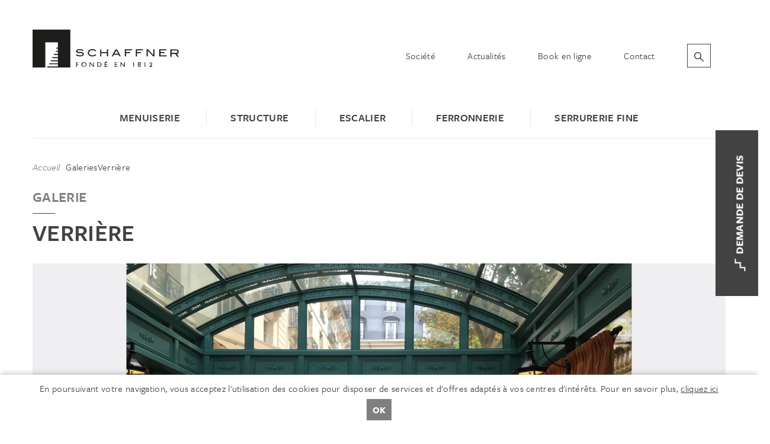

--- FILE ---
content_type: text/html; charset=UTF-8
request_url: https://www.schaffner.fr/galeries/verrieres/
body_size: 11769
content:
<!DOCTYPE html>
<html lang="fr-FR" class="no-js">
<head>
	<meta charset="UTF-8">
	<meta name="viewport" content="width=device-width, initial-scale=1.0, minimum-scale=1, user-scalable=yes">
	<link rel="profile" href="http://gmpg.org/xfn/11">
	<link rel="pingback" href="https://www.schaffner.fr/xmlrpc.php">
	<!-- Disable iOS phone numbers auto-detect -->
	<meta name="format-detection" content="telephone=no">

	<link rel="apple-touch-icon" sizes="180x180" href="https://www.schaffner.fr/wp-content/themes/schaffner/assets/img/favicon/apple-touch-icon.png">
	<link rel="icon" type="image/png" href="https://www.schaffner.fr/wp-content/themes/schaffner/assets/img/favicon/favicon-32x32.png" sizes="32x32">
	<link rel="icon" type="image/png" href="https://www.schaffner.fr/wp-content/themes/schaffner/assets/img/favicon/favicon-16x16.png" sizes="16x16">
	<link rel="manifest" href="https://www.schaffner.fr/wp-content/themes/schaffner/assets/img/favicon/manifest.json">
	<link rel="mask-icon" href="https://www.schaffner.fr/wp-content/themes/schaffner/assets/img/favicon/safari-pinned-tab.svg" color="#5bbad5">
	<link rel="shortcut icon" href="https://www.schaffner.fr/wp-content/themes/schaffner/assets/img/favicon/favicon.ico">
	<meta name="msapplication-config" content="https://www.schaffner.fr/wp-content/themes/schaffner/assets/img/favicon/browserconfig.xml">
	<meta name="theme-color" content="#ffffff">

	<script src="https://use.typekit.net/omg5srl.js"></script>
	<script>try{Typekit.load({ async: true });}catch(e){}</script>

	<script type="text/javascript">
			</script>

	<meta name='robots' content='index, follow, max-image-preview:large, max-snippet:-1, max-video-preview:-1' />
	<style>img:is([sizes="auto" i], [sizes^="auto," i]) { contain-intrinsic-size: 3000px 1500px }</style>
	
	<!-- This site is optimized with the Yoast SEO plugin v24.3 - https://yoast.com/wordpress/plugins/seo/ -->
	<title>Verrière - Schaffner</title>
	<link rel="canonical" href="https://www.schaffner.fr/galeries/verrieres/" />
	<meta property="og:locale" content="fr_FR" />
	<meta property="og:type" content="article" />
	<meta property="og:title" content="Verrière - Schaffner" />
	<meta property="og:url" content="https://www.schaffner.fr/galeries/verrieres/" />
	<meta property="og:site_name" content="Schaffner" />
	<meta property="article:publisher" content="https://fr-fr.facebook.com/Schaffner-M%c3%a9tallerie-159120370885223/" />
	<meta property="article:modified_time" content="2020-06-14T16:43:49+00:00" />
	<meta name="twitter:card" content="summary_large_image" />
	<script type="application/ld+json" class="yoast-schema-graph">{"@context":"https://schema.org","@graph":[{"@type":"WebPage","@id":"https://www.schaffner.fr/galeries/verrieres/","url":"https://www.schaffner.fr/galeries/verrieres/","name":"Verrière - Schaffner","isPartOf":{"@id":"https://www.schaffner.fr/#website"},"datePublished":"2017-08-01T13:55:09+00:00","dateModified":"2020-06-14T16:43:49+00:00","breadcrumb":{"@id":"https://www.schaffner.fr/galeries/verrieres/#breadcrumb"},"inLanguage":"fr-FR","potentialAction":[{"@type":"ReadAction","target":["https://www.schaffner.fr/galeries/verrieres/"]}]},{"@type":"BreadcrumbList","@id":"https://www.schaffner.fr/galeries/verrieres/#breadcrumb","itemListElement":[{"@type":"ListItem","position":1,"name":"Accueil","item":"https://www.schaffner.fr/"},{"@type":"ListItem","position":2,"name":"Galeries","item":"https://www.schaffner.fr/galeries/"},{"@type":"ListItem","position":3,"name":"Verrière"}]},{"@type":"WebSite","@id":"https://www.schaffner.fr/#website","url":"https://www.schaffner.fr/","name":"Schaffner","description":"Un atelier de menuiserie métallique, ferronnerie d’art et escaliers sur-mesure","publisher":{"@id":"https://www.schaffner.fr/#organization"},"potentialAction":[{"@type":"SearchAction","target":{"@type":"EntryPoint","urlTemplate":"https://www.schaffner.fr/?s={search_term_string}"},"query-input":{"@type":"PropertyValueSpecification","valueRequired":true,"valueName":"search_term_string"}}],"inLanguage":"fr-FR"},{"@type":"Organization","@id":"https://www.schaffner.fr/#organization","name":"SCHAFFNER","url":"https://www.schaffner.fr/","logo":{"@type":"ImageObject","inLanguage":"fr-FR","@id":"https://www.schaffner.fr/#/schema/logo/image/","url":"https://www.schaffner.fr/wp-content/uploads/2017/08/logo_noir.png","contentUrl":"https://www.schaffner.fr/wp-content/uploads/2017/08/logo_noir.png","width":1139,"height":816,"caption":"SCHAFFNER"},"image":{"@id":"https://www.schaffner.fr/#/schema/logo/image/"},"sameAs":["https://fr-fr.facebook.com/Schaffner-Métallerie-159120370885223/","https://fr.linkedin.com/company/schaffner-sas?trk=extra_biz_viewers_viewed"]}]}</script>
	<!-- / Yoast SEO plugin. -->


<link rel='dns-prefetch' href='//www.schaffner.fr' />
<script type="text/javascript">
/* <![CDATA[ */
window._wpemojiSettings = {"baseUrl":"https:\/\/s.w.org\/images\/core\/emoji\/15.0.3\/72x72\/","ext":".png","svgUrl":"https:\/\/s.w.org\/images\/core\/emoji\/15.0.3\/svg\/","svgExt":".svg","source":{"concatemoji":"https:\/\/www.schaffner.fr\/wp-includes\/js\/wp-emoji-release.min.js?ver=6.7.1"}};
/*! This file is auto-generated */
!function(i,n){var o,s,e;function c(e){try{var t={supportTests:e,timestamp:(new Date).valueOf()};sessionStorage.setItem(o,JSON.stringify(t))}catch(e){}}function p(e,t,n){e.clearRect(0,0,e.canvas.width,e.canvas.height),e.fillText(t,0,0);var t=new Uint32Array(e.getImageData(0,0,e.canvas.width,e.canvas.height).data),r=(e.clearRect(0,0,e.canvas.width,e.canvas.height),e.fillText(n,0,0),new Uint32Array(e.getImageData(0,0,e.canvas.width,e.canvas.height).data));return t.every(function(e,t){return e===r[t]})}function u(e,t,n){switch(t){case"flag":return n(e,"\ud83c\udff3\ufe0f\u200d\u26a7\ufe0f","\ud83c\udff3\ufe0f\u200b\u26a7\ufe0f")?!1:!n(e,"\ud83c\uddfa\ud83c\uddf3","\ud83c\uddfa\u200b\ud83c\uddf3")&&!n(e,"\ud83c\udff4\udb40\udc67\udb40\udc62\udb40\udc65\udb40\udc6e\udb40\udc67\udb40\udc7f","\ud83c\udff4\u200b\udb40\udc67\u200b\udb40\udc62\u200b\udb40\udc65\u200b\udb40\udc6e\u200b\udb40\udc67\u200b\udb40\udc7f");case"emoji":return!n(e,"\ud83d\udc26\u200d\u2b1b","\ud83d\udc26\u200b\u2b1b")}return!1}function f(e,t,n){var r="undefined"!=typeof WorkerGlobalScope&&self instanceof WorkerGlobalScope?new OffscreenCanvas(300,150):i.createElement("canvas"),a=r.getContext("2d",{willReadFrequently:!0}),o=(a.textBaseline="top",a.font="600 32px Arial",{});return e.forEach(function(e){o[e]=t(a,e,n)}),o}function t(e){var t=i.createElement("script");t.src=e,t.defer=!0,i.head.appendChild(t)}"undefined"!=typeof Promise&&(o="wpEmojiSettingsSupports",s=["flag","emoji"],n.supports={everything:!0,everythingExceptFlag:!0},e=new Promise(function(e){i.addEventListener("DOMContentLoaded",e,{once:!0})}),new Promise(function(t){var n=function(){try{var e=JSON.parse(sessionStorage.getItem(o));if("object"==typeof e&&"number"==typeof e.timestamp&&(new Date).valueOf()<e.timestamp+604800&&"object"==typeof e.supportTests)return e.supportTests}catch(e){}return null}();if(!n){if("undefined"!=typeof Worker&&"undefined"!=typeof OffscreenCanvas&&"undefined"!=typeof URL&&URL.createObjectURL&&"undefined"!=typeof Blob)try{var e="postMessage("+f.toString()+"("+[JSON.stringify(s),u.toString(),p.toString()].join(",")+"));",r=new Blob([e],{type:"text/javascript"}),a=new Worker(URL.createObjectURL(r),{name:"wpTestEmojiSupports"});return void(a.onmessage=function(e){c(n=e.data),a.terminate(),t(n)})}catch(e){}c(n=f(s,u,p))}t(n)}).then(function(e){for(var t in e)n.supports[t]=e[t],n.supports.everything=n.supports.everything&&n.supports[t],"flag"!==t&&(n.supports.everythingExceptFlag=n.supports.everythingExceptFlag&&n.supports[t]);n.supports.everythingExceptFlag=n.supports.everythingExceptFlag&&!n.supports.flag,n.DOMReady=!1,n.readyCallback=function(){n.DOMReady=!0}}).then(function(){return e}).then(function(){var e;n.supports.everything||(n.readyCallback(),(e=n.source||{}).concatemoji?t(e.concatemoji):e.wpemoji&&e.twemoji&&(t(e.twemoji),t(e.wpemoji)))}))}((window,document),window._wpemojiSettings);
/* ]]> */
</script>
<style id='wp-emoji-styles-inline-css' type='text/css'>

	img.wp-smiley, img.emoji {
		display: inline !important;
		border: none !important;
		box-shadow: none !important;
		height: 1em !important;
		width: 1em !important;
		margin: 0 0.07em !important;
		vertical-align: -0.1em !important;
		background: none !important;
		padding: 0 !important;
	}
</style>
<link rel='stylesheet' id='wp-block-library-css' href='https://www.schaffner.fr/wp-includes/css/dist/block-library/style.min.css?ver=6.7.1' type='text/css' media='all' />
<style id='classic-theme-styles-inline-css' type='text/css'>
/*! This file is auto-generated */
.wp-block-button__link{color:#fff;background-color:#32373c;border-radius:9999px;box-shadow:none;text-decoration:none;padding:calc(.667em + 2px) calc(1.333em + 2px);font-size:1.125em}.wp-block-file__button{background:#32373c;color:#fff;text-decoration:none}
</style>
<style id='global-styles-inline-css' type='text/css'>
:root{--wp--preset--aspect-ratio--square: 1;--wp--preset--aspect-ratio--4-3: 4/3;--wp--preset--aspect-ratio--3-4: 3/4;--wp--preset--aspect-ratio--3-2: 3/2;--wp--preset--aspect-ratio--2-3: 2/3;--wp--preset--aspect-ratio--16-9: 16/9;--wp--preset--aspect-ratio--9-16: 9/16;--wp--preset--color--black: #000000;--wp--preset--color--cyan-bluish-gray: #abb8c3;--wp--preset--color--white: #ffffff;--wp--preset--color--pale-pink: #f78da7;--wp--preset--color--vivid-red: #cf2e2e;--wp--preset--color--luminous-vivid-orange: #ff6900;--wp--preset--color--luminous-vivid-amber: #fcb900;--wp--preset--color--light-green-cyan: #7bdcb5;--wp--preset--color--vivid-green-cyan: #00d084;--wp--preset--color--pale-cyan-blue: #8ed1fc;--wp--preset--color--vivid-cyan-blue: #0693e3;--wp--preset--color--vivid-purple: #9b51e0;--wp--preset--gradient--vivid-cyan-blue-to-vivid-purple: linear-gradient(135deg,rgba(6,147,227,1) 0%,rgb(155,81,224) 100%);--wp--preset--gradient--light-green-cyan-to-vivid-green-cyan: linear-gradient(135deg,rgb(122,220,180) 0%,rgb(0,208,130) 100%);--wp--preset--gradient--luminous-vivid-amber-to-luminous-vivid-orange: linear-gradient(135deg,rgba(252,185,0,1) 0%,rgba(255,105,0,1) 100%);--wp--preset--gradient--luminous-vivid-orange-to-vivid-red: linear-gradient(135deg,rgba(255,105,0,1) 0%,rgb(207,46,46) 100%);--wp--preset--gradient--very-light-gray-to-cyan-bluish-gray: linear-gradient(135deg,rgb(238,238,238) 0%,rgb(169,184,195) 100%);--wp--preset--gradient--cool-to-warm-spectrum: linear-gradient(135deg,rgb(74,234,220) 0%,rgb(151,120,209) 20%,rgb(207,42,186) 40%,rgb(238,44,130) 60%,rgb(251,105,98) 80%,rgb(254,248,76) 100%);--wp--preset--gradient--blush-light-purple: linear-gradient(135deg,rgb(255,206,236) 0%,rgb(152,150,240) 100%);--wp--preset--gradient--blush-bordeaux: linear-gradient(135deg,rgb(254,205,165) 0%,rgb(254,45,45) 50%,rgb(107,0,62) 100%);--wp--preset--gradient--luminous-dusk: linear-gradient(135deg,rgb(255,203,112) 0%,rgb(199,81,192) 50%,rgb(65,88,208) 100%);--wp--preset--gradient--pale-ocean: linear-gradient(135deg,rgb(255,245,203) 0%,rgb(182,227,212) 50%,rgb(51,167,181) 100%);--wp--preset--gradient--electric-grass: linear-gradient(135deg,rgb(202,248,128) 0%,rgb(113,206,126) 100%);--wp--preset--gradient--midnight: linear-gradient(135deg,rgb(2,3,129) 0%,rgb(40,116,252) 100%);--wp--preset--font-size--small: 13px;--wp--preset--font-size--medium: 20px;--wp--preset--font-size--large: 36px;--wp--preset--font-size--x-large: 42px;--wp--preset--spacing--20: 0.44rem;--wp--preset--spacing--30: 0.67rem;--wp--preset--spacing--40: 1rem;--wp--preset--spacing--50: 1.5rem;--wp--preset--spacing--60: 2.25rem;--wp--preset--spacing--70: 3.38rem;--wp--preset--spacing--80: 5.06rem;--wp--preset--shadow--natural: 6px 6px 9px rgba(0, 0, 0, 0.2);--wp--preset--shadow--deep: 12px 12px 50px rgba(0, 0, 0, 0.4);--wp--preset--shadow--sharp: 6px 6px 0px rgba(0, 0, 0, 0.2);--wp--preset--shadow--outlined: 6px 6px 0px -3px rgba(255, 255, 255, 1), 6px 6px rgba(0, 0, 0, 1);--wp--preset--shadow--crisp: 6px 6px 0px rgba(0, 0, 0, 1);}:where(.is-layout-flex){gap: 0.5em;}:where(.is-layout-grid){gap: 0.5em;}body .is-layout-flex{display: flex;}.is-layout-flex{flex-wrap: wrap;align-items: center;}.is-layout-flex > :is(*, div){margin: 0;}body .is-layout-grid{display: grid;}.is-layout-grid > :is(*, div){margin: 0;}:where(.wp-block-columns.is-layout-flex){gap: 2em;}:where(.wp-block-columns.is-layout-grid){gap: 2em;}:where(.wp-block-post-template.is-layout-flex){gap: 1.25em;}:where(.wp-block-post-template.is-layout-grid){gap: 1.25em;}.has-black-color{color: var(--wp--preset--color--black) !important;}.has-cyan-bluish-gray-color{color: var(--wp--preset--color--cyan-bluish-gray) !important;}.has-white-color{color: var(--wp--preset--color--white) !important;}.has-pale-pink-color{color: var(--wp--preset--color--pale-pink) !important;}.has-vivid-red-color{color: var(--wp--preset--color--vivid-red) !important;}.has-luminous-vivid-orange-color{color: var(--wp--preset--color--luminous-vivid-orange) !important;}.has-luminous-vivid-amber-color{color: var(--wp--preset--color--luminous-vivid-amber) !important;}.has-light-green-cyan-color{color: var(--wp--preset--color--light-green-cyan) !important;}.has-vivid-green-cyan-color{color: var(--wp--preset--color--vivid-green-cyan) !important;}.has-pale-cyan-blue-color{color: var(--wp--preset--color--pale-cyan-blue) !important;}.has-vivid-cyan-blue-color{color: var(--wp--preset--color--vivid-cyan-blue) !important;}.has-vivid-purple-color{color: var(--wp--preset--color--vivid-purple) !important;}.has-black-background-color{background-color: var(--wp--preset--color--black) !important;}.has-cyan-bluish-gray-background-color{background-color: var(--wp--preset--color--cyan-bluish-gray) !important;}.has-white-background-color{background-color: var(--wp--preset--color--white) !important;}.has-pale-pink-background-color{background-color: var(--wp--preset--color--pale-pink) !important;}.has-vivid-red-background-color{background-color: var(--wp--preset--color--vivid-red) !important;}.has-luminous-vivid-orange-background-color{background-color: var(--wp--preset--color--luminous-vivid-orange) !important;}.has-luminous-vivid-amber-background-color{background-color: var(--wp--preset--color--luminous-vivid-amber) !important;}.has-light-green-cyan-background-color{background-color: var(--wp--preset--color--light-green-cyan) !important;}.has-vivid-green-cyan-background-color{background-color: var(--wp--preset--color--vivid-green-cyan) !important;}.has-pale-cyan-blue-background-color{background-color: var(--wp--preset--color--pale-cyan-blue) !important;}.has-vivid-cyan-blue-background-color{background-color: var(--wp--preset--color--vivid-cyan-blue) !important;}.has-vivid-purple-background-color{background-color: var(--wp--preset--color--vivid-purple) !important;}.has-black-border-color{border-color: var(--wp--preset--color--black) !important;}.has-cyan-bluish-gray-border-color{border-color: var(--wp--preset--color--cyan-bluish-gray) !important;}.has-white-border-color{border-color: var(--wp--preset--color--white) !important;}.has-pale-pink-border-color{border-color: var(--wp--preset--color--pale-pink) !important;}.has-vivid-red-border-color{border-color: var(--wp--preset--color--vivid-red) !important;}.has-luminous-vivid-orange-border-color{border-color: var(--wp--preset--color--luminous-vivid-orange) !important;}.has-luminous-vivid-amber-border-color{border-color: var(--wp--preset--color--luminous-vivid-amber) !important;}.has-light-green-cyan-border-color{border-color: var(--wp--preset--color--light-green-cyan) !important;}.has-vivid-green-cyan-border-color{border-color: var(--wp--preset--color--vivid-green-cyan) !important;}.has-pale-cyan-blue-border-color{border-color: var(--wp--preset--color--pale-cyan-blue) !important;}.has-vivid-cyan-blue-border-color{border-color: var(--wp--preset--color--vivid-cyan-blue) !important;}.has-vivid-purple-border-color{border-color: var(--wp--preset--color--vivid-purple) !important;}.has-vivid-cyan-blue-to-vivid-purple-gradient-background{background: var(--wp--preset--gradient--vivid-cyan-blue-to-vivid-purple) !important;}.has-light-green-cyan-to-vivid-green-cyan-gradient-background{background: var(--wp--preset--gradient--light-green-cyan-to-vivid-green-cyan) !important;}.has-luminous-vivid-amber-to-luminous-vivid-orange-gradient-background{background: var(--wp--preset--gradient--luminous-vivid-amber-to-luminous-vivid-orange) !important;}.has-luminous-vivid-orange-to-vivid-red-gradient-background{background: var(--wp--preset--gradient--luminous-vivid-orange-to-vivid-red) !important;}.has-very-light-gray-to-cyan-bluish-gray-gradient-background{background: var(--wp--preset--gradient--very-light-gray-to-cyan-bluish-gray) !important;}.has-cool-to-warm-spectrum-gradient-background{background: var(--wp--preset--gradient--cool-to-warm-spectrum) !important;}.has-blush-light-purple-gradient-background{background: var(--wp--preset--gradient--blush-light-purple) !important;}.has-blush-bordeaux-gradient-background{background: var(--wp--preset--gradient--blush-bordeaux) !important;}.has-luminous-dusk-gradient-background{background: var(--wp--preset--gradient--luminous-dusk) !important;}.has-pale-ocean-gradient-background{background: var(--wp--preset--gradient--pale-ocean) !important;}.has-electric-grass-gradient-background{background: var(--wp--preset--gradient--electric-grass) !important;}.has-midnight-gradient-background{background: var(--wp--preset--gradient--midnight) !important;}.has-small-font-size{font-size: var(--wp--preset--font-size--small) !important;}.has-medium-font-size{font-size: var(--wp--preset--font-size--medium) !important;}.has-large-font-size{font-size: var(--wp--preset--font-size--large) !important;}.has-x-large-font-size{font-size: var(--wp--preset--font-size--x-large) !important;}
:where(.wp-block-post-template.is-layout-flex){gap: 1.25em;}:where(.wp-block-post-template.is-layout-grid){gap: 1.25em;}
:where(.wp-block-columns.is-layout-flex){gap: 2em;}:where(.wp-block-columns.is-layout-grid){gap: 2em;}
:root :where(.wp-block-pullquote){font-size: 1.5em;line-height: 1.6;}
</style>
<link rel='stylesheet' id='contact-form-7-css' href='https://www.schaffner.fr/wp-content/plugins/contact-form-7/includes/css/styles.css?ver=6.0.3' type='text/css' media='all' />
<link rel='stylesheet' id='schaffner-style-css' href='https://www.schaffner.fr/wp-content/themes/schaffner/style.css?ver=6.7.1' type='text/css' media='all' />
<link rel="https://api.w.org/" href="https://www.schaffner.fr/wp-json/" /><link rel="EditURI" type="application/rsd+xml" title="RSD" href="https://www.schaffner.fr/xmlrpc.php?rsd" />
<meta name="generator" content="WordPress 6.7.1" />
<link rel='shortlink' href='https://www.schaffner.fr/?p=1181' />
<link rel="alternate" title="oEmbed (JSON)" type="application/json+oembed" href="https://www.schaffner.fr/wp-json/oembed/1.0/embed?url=https%3A%2F%2Fwww.schaffner.fr%2Fgaleries%2Fverrieres%2F" />
<link rel="alternate" title="oEmbed (XML)" type="text/xml+oembed" href="https://www.schaffner.fr/wp-json/oembed/1.0/embed?url=https%3A%2F%2Fwww.schaffner.fr%2Fgaleries%2Fverrieres%2F&#038;format=xml" />
<link rel="icon" href="https://www.schaffner.fr/wp-content/uploads/2017/08/cropped-logo_noir-32x32.png" sizes="32x32" />
<link rel="icon" href="https://www.schaffner.fr/wp-content/uploads/2017/08/cropped-logo_noir-192x192.png" sizes="192x192" />
<link rel="apple-touch-icon" href="https://www.schaffner.fr/wp-content/uploads/2017/08/cropped-logo_noir-180x180.png" />
<meta name="msapplication-TileImage" content="https://www.schaffner.fr/wp-content/uploads/2017/08/cropped-logo_noir-270x270.png" />
</head>

<body class="reference-template-default single single-reference postid-1181">

			<a href="http://www.schaffner.fr/contact/?demande=une demande de devis" class="trigger-devis">
		
<i class="icon icon_escalier">
    <svg viewbox="0 0 294.8 260.3" class="svg-escalier">
        <use xlink:href="#svg-escalier"></use>
        <use xlink:href="https://www.schaffner.fr/wp-content/themes/schaffner/assets/svg/sprite.svg#svg-escalier"></use>
    </svg>
</i> Demande de devis	</a>
	
	<main class="main">

		<header class="main-header">
			<div class="grid">
				<div class="grid__row">
					<div class="grid__col-xxs--12">
						<a href="https://www.schaffner.fr" class="main-logo">Schaffner</a>
						<div class="nav-menu">
							<nav class="main-nav">
								<span class="cursor"></span>
								<div class="menu-menu-principal-container"><ul id="primary-menu" class="menu"><li id="menu-item-46" class="menu-item menu-item-type-taxonomy menu-item-object-product_type menu-item-46"><a href="https://www.schaffner.fr/type/menuiserie-metallique/">Menuiserie</a></li>
<li id="menu-item-1505" class="menu-item menu-item-type-taxonomy menu-item-object-product_type menu-item-1505"><a href="https://www.schaffner.fr/type/structure-metallique/">Structure</a></li>
<li id="menu-item-45" class="menu-item menu-item-type-taxonomy menu-item-object-product_type menu-item-45"><a href="https://www.schaffner.fr/type/escaliers/">Escalier</a></li>
<li id="menu-item-1503" class="menu-item menu-item-type-taxonomy menu-item-object-product_type menu-item-1503"><a href="https://www.schaffner.fr/type/ferronnerie/">Ferronnerie</a></li>
<li id="menu-item-1510" class="menu-item menu-item-type-taxonomy menu-item-object-product_type menu-item-1510"><a href="https://www.schaffner.fr/type/serrurerie-fine/">Serrurerie fine</a></li>
</ul></div>							</nav>
							<nav class="secondary-nav">
								<div class="menu-menu-secondaire-container"><ul id="primary-menu" class="menu"><li id="menu-item-1315" class="menu-item menu-item-type-post_type menu-item-object-page menu-item-1315"><a href="https://www.schaffner.fr/societe/">Société</a></li>
<li id="menu-item-195" class="menu-item menu-item-type-custom menu-item-object-custom menu-item-195"><a href="/actualites/">Actualités</a></li>
<li id="menu-item-1490" class="menu-item menu-item-type-post_type menu-item-object-page menu-item-1490"><a href="https://www.schaffner.fr/book-en-ligne/">Book en ligne</a></li>
<li id="menu-item-113" class="menu-item menu-item-type-post_type menu-item-object-page menu-item-113"><a href="https://www.schaffner.fr/contact/">Contact</a></li>
<li><div class="block-search"><a href="#" title="" class="trigger-search">
<i class="icon icon_loupe">
    <svg viewbox="0 0 211.2 211.2" class="svg-loupe">
        <use xlink:href="#svg-loupe"></use>
        <use xlink:href="https://www.schaffner.fr/wp-content/themes/schaffner/assets/svg/sprite.svg#svg-loupe"></use>
    </svg>
</i></a><div class="form">   <form role="search" method="get" id="searchform" class="searchform" action="https://www.schaffner.fr/" >      <input type="text" placeholder="Votre recherche" name="s" id="s" />      <button type="submit">
<i class="icon icon_loupe">
    <svg viewbox="0 0 211.2 211.2" class="svg-loupe">
        <use xlink:href="#svg-loupe"></use>
        <use xlink:href="https://www.schaffner.fr/wp-content/themes/schaffner/assets/svg/sprite.svg#svg-loupe"></use>
    </svg>
</i></button>   </form></div></div></li></ul></div>							</nav>
						</div>

						<a href="#" class="toggle-menu">
							<span></span>
						</a>
					</div>	
				</div>
			</div>
		</header>

<div class="grid">
	<div class="grid__row">

		<div class="grid__col-xxs--12">
			<div class="breadcrumb" typeof="BreadcrumbList" vocab="http://schema.org/">
			    <ul>
			    <!-- Breadcrumb NavXT 7.4.1 -->
<li><a property="item" typeof="WebPage" title="Go to Schaffner." href="https://www.schaffner.fr" class="home"><span property="name">Accueil</span></a><meta property="position" content="1"></li><span property="itemListElement" typeof="ListItem"><a property="item" typeof="WebPage" title="Go to Galeries." href="https://www.schaffner.fr/galeries/" class="archive post-reference-archive"><span property="name">Galeries</span></a><meta property="position" content="2"></span><span property="itemListElement" typeof="ListItem"><a property="item" typeof="WebPage" title="Go to Verrière." href="https://www.schaffner.fr/galeries/verrieres/" class="post post-reference current-item"><span property="name">Verrière</span></a><meta property="position" content="3"></span>			    </ul>
			</div>
		</div>
	</div>
	<div class="grid__row">

		<div class="gallery-detail cf">
	<div class="grid__col-xxs--12">
		<h1><span>Galerie</span>Verrière</h1>

						<div class="slider slider-gallery">
						<figure class="slide">
				<img src="https://www.schaffner.fr/wp-content/uploads/2017/05/IMG_5910-1-1333x1000.jpg" alt="">

									<figcaption>
						<span class="content-figcaption">
							Verrières coulissantes motorisées, Hotel Le Ritz Paris, Architecte Atelier COS
													</span>
					</figcaption>
							</figure>
						<figure class="slide">
				<img src="https://www.schaffner.fr/wp-content/uploads/2017/05/Verrière-coulissante-automatisée-à-rupture-de-pont-thermique-Restaurant-Kirmann-Epfig-662x1000.jpg" alt="">

									<figcaption>
						<span class="content-figcaption">
							Verrière coulissante motorisée à rupture de pont thermique, Restaurant Kirmann Epfig
													</span>
					</figcaption>
							</figure>
						<figure class="slide">
				<img src="https://www.schaffner.fr/wp-content/uploads/2017/05/Verrière-Boutique-de-luxe-Londres-e1494427988372-649x1000.jpg" alt="">

									<figcaption>
						<span class="content-figcaption">
							Verrière en sur cour intérieure, Boutique Dior Newbond Street Londres, Architecte Peter Marino
													</span>
					</figcaption>
							</figure>
						<figure class="slide">
				<img src="https://www.schaffner.fr/wp-content/uploads/2017/05/Crillion-3-750x1000.jpg" alt="">

									<figcaption>
						<span class="content-figcaption">
							Verrière piscine vue de la cour intérieure, Hotel de Crillon, Paris
													</span>
					</figcaption>
							</figure>
						<figure class="slide">
				<img src="https://www.schaffner.fr/wp-content/uploads/2017/05/Crillion-750x1000.jpg" alt="">

									<figcaption>
						<span class="content-figcaption">
							Verrière piscine Hotel de Crillon, Paris
													</span>
					</figcaption>
							</figure>
						<figure class="slide">
				<img src="https://www.schaffner.fr/wp-content/uploads/2017/05/Verrière-Pare-Flamme-1h-Restaurant-Mont-Sainte-Odile-1510x1000.jpg" alt="">

									<figcaption>
						<span class="content-figcaption">
							Verrière Pare Flamme, Restaurant Mont Sainte Odile
													</span>
					</figcaption>
							</figure>
						<figure class="slide">
				<img src="https://www.schaffner.fr/wp-content/uploads/2017/05/Verrière-parking-Broglie-664x1000.jpg" alt="">

									<figcaption>
						<span class="content-figcaption">
							Verrière CF1h, parking Broglie, Strasbourg
													</span>
					</figcaption>
							</figure>
						<figure class="slide">
				<img src="https://www.schaffner.fr/wp-content/uploads/2017/05/SCHAFFNER_TOPIOL_14-662x1000.jpg" alt="">

									<figcaption>
						<span class="content-figcaption">
							Jardin d'hiver, verrière à rupture de pont thermique, en profilé Jansen
													</span>
					</figcaption>
							</figure>
						<figure class="slide">
				<img src="https://www.schaffner.fr/wp-content/uploads/2017/05/Adaptation-dune-verrière-à-lancienne-en-verrière-isolée-à-rupture-de-pont-thermique-Résidence-Privé-Paris-662x1000.jpg" alt="">

									<figcaption>
						<span class="content-figcaption">
							Jardin d'hiver, verrière à rupture de pont thermique, en profilé Jansen
													</span>
					</figcaption>
							</figure>
					</div>
			</div>
</div>

<div class="grid">
	<div class="grid__row">
	
				
		<section class="gallery-list grid__col-xxs--12">
			<p class="title">Nos galeries</p>

		<!-- the loop -->
					<div class="grid__col-xxs--12 grid__col-s--6 grid__col-m--4 || gallery-item-column">
	<article class="gallery-item">
						<a href="https://www.schaffner.fr/galeries/terrasse-balcon/" class="gallery-img" title="Terrasse et balcon">
			<img src="https://www.schaffner.fr/wp-content/uploads/2017/08/DAM_7637-570x252.jpg" alt="">
			<span class="btn btn-white">Voir la galerie</span>
		</a>
		<h3 class="gallery-title"><a href="https://www.schaffner.fr/galeries/terrasse-balcon/" title="Terrasse et balcon">Terrasse et balcon</a></h3>
	</article>
</div>					<div class="grid__col-xxs--12 grid__col-s--6 grid__col-m--4 || gallery-item-column">
	<article class="gallery-item">
						<a href="https://www.schaffner.fr/galeries/porte/" class="gallery-img" title="Porte">
			<img src="https://www.schaffner.fr/wp-content/uploads/2017/08/IMG_0765-570x252.jpg" alt="">
			<span class="btn btn-white">Voir la galerie</span>
		</a>
		<h3 class="gallery-title"><a href="https://www.schaffner.fr/galeries/porte/" title="Porte">Porte</a></h3>
	</article>
</div>					<div class="grid__col-xxs--12 grid__col-s--6 grid__col-m--4 || gallery-item-column">
	<article class="gallery-item">
						<a href="https://www.schaffner.fr/galeries/cloison/" class="gallery-img" title="Cloison">
			<img src="https://www.schaffner.fr/wp-content/uploads/2017/08/CLOISON-570x252.jpg" alt="">
			<span class="btn btn-white">Voir la galerie</span>
		</a>
		<h3 class="gallery-title"><a href="https://www.schaffner.fr/galeries/cloison/" title="Cloison">Cloison</a></h3>
	</article>
</div>					<div class="grid__col-xxs--12 grid__col-s--6 grid__col-m--4 || gallery-item-column">
	<article class="gallery-item">
						<a href="https://www.schaffner.fr/galeries/structure-metallique/" class="gallery-img" title="Structure métallique">
			<img src="https://www.schaffner.fr/wp-content/uploads/2017/08/Pylone-dascenseur-en-vitrage-agraffe-Gare-de-Strasbourg-492x252.jpg" alt="">
			<span class="btn btn-white">Voir la galerie</span>
		</a>
		<h3 class="gallery-title"><a href="https://www.schaffner.fr/galeries/structure-metallique/" title="Structure métallique">Structure métallique</a></h3>
	</article>
</div>					<div class="grid__col-xxs--12 grid__col-s--6 grid__col-m--4 || gallery-item-column">
	<article class="gallery-item">
						<a href="https://www.schaffner.fr/galeries/amenagement-piscine/" class="gallery-img" title="Aménagement piscine">
			<img src="https://www.schaffner.fr/wp-content/uploads/2017/07/Piscine-KIBITZENAU-570x252.jpg" alt="">
			<span class="btn btn-white">Voir la galerie</span>
		</a>
		<h3 class="gallery-title"><a href="https://www.schaffner.fr/galeries/amenagement-piscine/" title="Aménagement piscine">Aménagement piscine</a></h3>
	</article>
</div>					<div class="grid__col-xxs--12 grid__col-s--6 grid__col-m--4 || gallery-item-column">
	<article class="gallery-item">
						<a href="https://www.schaffner.fr/galeries/metallerie-fine/" class="gallery-img" title="Métallerie fine">
			<img src="https://www.schaffner.fr/wp-content/uploads/2016/12/34CA02EE00000578-3617690-image-m-48_14646955973051-570x252.jpg" alt="">
			<span class="btn btn-white">Voir la galerie</span>
		</a>
		<h3 class="gallery-title"><a href="https://www.schaffner.fr/galeries/metallerie-fine/" title="Métallerie fine">Métallerie fine</a></h3>
	</article>
</div>					<div class="grid__col-xxs--12 grid__col-s--6 grid__col-m--4 || gallery-item-column">
	<article class="gallery-item">
						<a href="https://www.schaffner.fr/galeries/escalier-dexterieur/" class="gallery-img" title="Escalier d&rsquo;extérieur">
			<img src="https://www.schaffner.fr/wp-content/uploads/2016/12/Escalier-extérieur-limon-centrale-vue-de-lextérieur.-Garde-corps-en-tole-acier-finition-par-galvanisation-à-chaud-et-thermo-laquage.-Fondation-de-loeuvre-Notre-Dame-Strasbourg-2-570x252.jpg" alt="">
			<span class="btn btn-white">Voir la galerie</span>
		</a>
		<h3 class="gallery-title"><a href="https://www.schaffner.fr/galeries/escalier-dexterieur/" title="Escalier d&rsquo;extérieur">Escalier d&rsquo;extérieur</a></h3>
	</article>
</div>					<div class="grid__col-xxs--12 grid__col-s--6 grid__col-m--4 || gallery-item-column">
	<article class="gallery-item">
						<a href="https://www.schaffner.fr/galeries/escalier-a-double-limon/" class="gallery-img" title="Escalier à double limon">
			<img src="https://www.schaffner.fr/wp-content/uploads/2016/12/Escalier-double-limon-2-quart-tournant-double-limons-avec-2-paliers-intermédiaires-finition-laquée.-Rampe-en-vitrage-type-clair-trempé-570x252.jpg" alt="">
			<span class="btn btn-white">Voir la galerie</span>
		</a>
		<h3 class="gallery-title"><a href="https://www.schaffner.fr/galeries/escalier-a-double-limon/" title="Escalier à double limon">Escalier à double limon</a></h3>
	</article>
</div>					<div class="grid__col-xxs--12 grid__col-s--6 grid__col-m--4 || gallery-item-column">
	<article class="gallery-item">
						<a href="https://www.schaffner.fr/galeries/escalier-a-console-murale/" class="gallery-img" title="Escalier à console murale">
			<img src="https://www.schaffner.fr/wp-content/uploads/2016/12/Escalier-droit-a-marches-metalliques-suspendues-finition-oxydee-vernis-rampe-a-lisses-horizontales-570x252.jpg" alt="">
			<span class="btn btn-white">Voir la galerie</span>
		</a>
		<h3 class="gallery-title"><a href="https://www.schaffner.fr/galeries/escalier-a-console-murale/" title="Escalier à console murale">Escalier à console murale</a></h3>
	</article>
</div>					<div class="grid__col-xxs--12 grid__col-s--6 grid__col-m--4 || gallery-item-column">
	<article class="gallery-item">
						<a href="https://www.schaffner.fr/galeries/escalier-helicoidal/" class="gallery-img" title="ESCALIER HÉLICOÏDAL">
			<img src="https://www.schaffner.fr/wp-content/uploads/2016/12/Escalier-hélicoidale-avec-contremarches-et-marches-en-verre.-Rampes-en-vitrage-clair-feuillé-trempé-480x252.jpg" alt="">
			<span class="btn btn-white">Voir la galerie</span>
		</a>
		<h3 class="gallery-title"><a href="https://www.schaffner.fr/galeries/escalier-helicoidal/" title="ESCALIER HÉLICOÏDAL">ESCALIER HÉLICOÏDAL</a></h3>
	</article>
</div>					<div class="grid__col-xxs--12 grid__col-s--6 grid__col-m--4 || gallery-item-column">
	<article class="gallery-item">
						<a href="https://www.schaffner.fr/galeries/escalier-limon-central/" class="gallery-img" title="Escalier limon central">
			<img src="https://www.schaffner.fr/wp-content/uploads/2016/12/Escalier-limon-central-un-quart-tournant-marches-en-hetre-teinte-Garage-Lexus-Strasbourg-570x252.jpg" alt="">
			<span class="btn btn-white">Voir la galerie</span>
		</a>
		<h3 class="gallery-title"><a href="https://www.schaffner.fr/galeries/escalier-limon-central/" title="Escalier limon central">Escalier limon central</a></h3>
	</article>
</div>					<div class="grid__col-xxs--12 grid__col-s--6 grid__col-m--4 || gallery-item-column">
	<article class="gallery-item">
						<a href="https://www.schaffner.fr/galeries/portail-de-prestige/" class="gallery-img" title="Portails">
			<img src="https://www.schaffner.fr/wp-content/uploads/2017/07/Restauration-portail-de-lHotel-Dieu-a-Troyes-492x252.jpg" alt="">
			<span class="btn btn-white">Voir la galerie</span>
		</a>
		<h3 class="gallery-title"><a href="https://www.schaffner.fr/galeries/portail-de-prestige/" title="Portails">Portails</a></h3>
	</article>
</div>					<div class="grid__col-xxs--12 grid__col-s--6 grid__col-m--4 || gallery-item-column">
	<article class="gallery-item">
						<a href="https://www.schaffner.fr/galeries/menuiserie-metallique/" class="gallery-img" title="Menuiserie métallique">
			<img src="https://www.schaffner.fr/wp-content/uploads/2017/05/Dior-Cannes-Chassis-inox-poli-miroir-570x252.jpg" alt="">
			<span class="btn btn-white">Voir la galerie</span>
		</a>
		<h3 class="gallery-title"><a href="https://www.schaffner.fr/galeries/menuiserie-metallique/" title="Menuiserie métallique">Menuiserie métallique</a></h3>
	</article>
</div>					<div class="grid__col-xxs--12 grid__col-s--6 grid__col-m--4 || gallery-item-column">
	<article class="gallery-item">
						<a href="https://www.schaffner.fr/galeries/verrieres/" class="gallery-img" title="Verrière">
			<img src="https://www.schaffner.fr/wp-content/uploads/2017/05/IMG_5910-1-570x252.jpg" alt="">
			<span class="btn btn-white">Voir la galerie</span>
		</a>
		<h3 class="gallery-title"><a href="https://www.schaffner.fr/galeries/verrieres/" title="Verrière">Verrière</a></h3>
	</article>
</div>					<div class="grid__col-xxs--12 grid__col-s--6 grid__col-m--4 || gallery-item-column">
	<article class="gallery-item">
						<a href="https://www.schaffner.fr/galeries/habillage-muraux/" class="gallery-img" title="Habillage mural">
			<img src="https://www.schaffner.fr/wp-content/uploads/2017/07/Habillage-balcon-en-tôle-perforée-en-aluminium-570x252.jpg" alt="">
			<span class="btn btn-white">Voir la galerie</span>
		</a>
		<h3 class="gallery-title"><a href="https://www.schaffner.fr/galeries/habillage-muraux/" title="Habillage mural">Habillage mural</a></h3>
	</article>
</div>					<div class="grid__col-xxs--12 grid__col-s--6 grid__col-m--4 || gallery-item-column">
	<article class="gallery-item">
						<a href="https://www.schaffner.fr/galeries/mobilier/" class="gallery-img" title="Mobilier">
			<img src="https://www.schaffner.fr/wp-content/uploads/2017/08/P1150009-570x252.jpg" alt="">
			<span class="btn btn-white">Voir la galerie</span>
		</a>
		<h3 class="gallery-title"><a href="https://www.schaffner.fr/galeries/mobilier/" title="Mobilier">Mobilier</a></h3>
	</article>
</div>					<div class="grid__col-xxs--12 grid__col-s--6 grid__col-m--4 || gallery-item-column">
	<article class="gallery-item">
						<a href="https://www.schaffner.fr/galeries/passerelle/" class="gallery-img" title="Passerelle">
			<img src="https://www.schaffner.fr/wp-content/uploads/2017/08/20170824_154937-570x252.jpg" alt="">
			<span class="btn btn-white">Voir la galerie</span>
		</a>
		<h3 class="gallery-title"><a href="https://www.schaffner.fr/galeries/passerelle/" title="Passerelle">Passerelle</a></h3>
	</article>
</div>					<div class="grid__col-xxs--12 grid__col-s--6 grid__col-m--4 || gallery-item-column">
	<article class="gallery-item">
						<a href="https://www.schaffner.fr/galeries/mobilier-urbain/" class="gallery-img" title="Mobilier urbain">
			<img src="https://www.schaffner.fr/wp-content/uploads/2017/07/ARCEAUX-A-VELOS-GALVA-570x252.jpg" alt="">
			<span class="btn btn-white">Voir la galerie</span>
		</a>
		<h3 class="gallery-title"><a href="https://www.schaffner.fr/galeries/mobilier-urbain/" title="Mobilier urbain">Mobilier urbain</a></h3>
	</article>
</div>					<div class="grid__col-xxs--12 grid__col-s--6 grid__col-m--4 || gallery-item-column">
	<article class="gallery-item">
						<a href="https://www.schaffner.fr/galeries/pylone-dascenseur/" class="gallery-img" title="Pylône d&rsquo;ascenseur">
			<img src="https://www.schaffner.fr/wp-content/uploads/2017/07/Pylone-dascenseur-Armand-Thiery-Marseille-570x252.jpg" alt="">
			<span class="btn btn-white">Voir la galerie</span>
		</a>
		<h3 class="gallery-title"><a href="https://www.schaffner.fr/galeries/pylone-dascenseur/" title="Pylône d&rsquo;ascenseur">Pylône d&rsquo;ascenseur</a></h3>
	</article>
</div>					<div class="grid__col-xxs--12 grid__col-s--6 grid__col-m--4 || gallery-item-column">
	<article class="gallery-item">
						<a href="https://www.schaffner.fr/galeries/auvents/" class="gallery-img" title="Auvent">
			<img src="https://www.schaffner.fr/wp-content/uploads/2017/07/EGGENSCHWILLER_ESCHAU_03-1-570x252.jpg" alt="">
			<span class="btn btn-white">Voir la galerie</span>
		</a>
		<h3 class="gallery-title"><a href="https://www.schaffner.fr/galeries/auvents/" title="Auvent">Auvent</a></h3>
	</article>
</div>					<div class="grid__col-xxs--12 grid__col-s--6 grid__col-m--4 || gallery-item-column">
	<article class="gallery-item">
						<a href="https://www.schaffner.fr/galeries/ferronnerie/" class="gallery-img" title="Ferronnerie">
			<img src="https://www.schaffner.fr/wp-content/uploads/2017/07/TIFFANY-AND-COPRAGUE-STORE-10-570x252.jpg" alt="">
			<span class="btn btn-white">Voir la galerie</span>
		</a>
		<h3 class="gallery-title"><a href="https://www.schaffner.fr/galeries/ferronnerie/" title="Ferronnerie">Ferronnerie</a></h3>
	</article>
</div>					<div class="grid__col-xxs--12 grid__col-s--6 grid__col-m--4 || gallery-item-column">
	<article class="gallery-item">
						<a href="https://www.schaffner.fr/galeries/escaliers-monumentaux/" class="gallery-img" title="Escalier monumental">
			<img src="https://www.schaffner.fr/wp-content/uploads/2016/12/DSC0413-M©JPr-570x252.jpg" alt="">
			<span class="btn btn-white">Voir la galerie</span>
		</a>
		<h3 class="gallery-title"><a href="https://www.schaffner.fr/galeries/escaliers-monumentaux/" title="Escalier monumental">Escalier monumental</a></h3>
	</article>
</div>				<!-- end of the loop -->

				</section>

			</div>
</div>

		</main>

		<footer class="main-footer">
			<div class="grid">
				<div class="grid__row">
					<div class="grid__col-xxs--12 cf">
						<div class="content-footer cf">
							<a href="https://www.schaffner.fr" class="main-logo">Schaffner</a>
							<nav class="footer-nav">
								<div class="menu-menu-footer-container"><ul id="primary-menu" class="menu"><li id="menu-item-1521" class="menu-item menu-item-type-post_type menu-item-object-page menu-item-1521"><a href="https://www.schaffner.fr/mentions-legales/">Mentions légales</a></li>
<li id="menu-item-1516" class="menu-item menu-item-type-post_type menu-item-object-page menu-item-1516"><a href="https://www.schaffner.fr/cgv/">CGV</a></li>
<li><a href="https://www.facebook.com/Schaffner-M%C3%A9tallerie-159120370885223/?ref=ts" target="_blank">
<i class="icon icon_fb">
    <svg viewbox="0 0 7.9 15.3" class="svg-fb">
        <use xlink:href="#svg-fb"></use>
        <use xlink:href="https://www.schaffner.fr/wp-content/themes/schaffner/assets/svg/sprite.svg#svg-fb"></use>
    </svg>
</i></a></li><li><a href="https://www.linkedin.com/company/9362471/" target="_blank">
<i class="icon icon_linkedin">
    <svg viewbox="0 0 18 18" class="svg-linkedin">
        <use xlink:href="#svg-linkedin"></use>
        <use xlink:href="https://www.schaffner.fr/wp-content/themes/schaffner/assets/svg/sprite.svg#svg-linkedin"></use>
    </svg>
</i></a></li></ul></div>							</nav>
						</div>
						<a href="http://www.studiometa.fr/" target="_blank" alt="Agence Web Strasbourg" class="studio-meta">
							Réalisation
							<span>
								<i class="icon icon--sm">
									<svg viewbox="0 0 69 11">
										<title>Studio Meta</title>
										<use xlink:href="https://www.schaffner.fr/wp-content/themes/schaffner/assets/svg/sprite.svg#svg-logo-studiometa"></use>
										<use xlink:href="#svg-logo-studiometa"></use>
									</svg>
								</i>
								<i class="icon icon--sm icon--hover">
									<svg viewbox="0 0 69 11">
										<use xlink:href="https://www.schaffner.fr/wp-content/themes/schaffner/assets/svg/sprite.svg#svg-logo-studiometa"></use>
										<use xlink:href="#svg-logo-studiometa"></use>
									</svg>
								</i>
							</span><span style="position:absolute;opacity:0">Agence Web Strasbourg</span>
						</a>
					</div>
				</div>
			</div>
		</footer>



		<div class="cookies" id="js-cookies">
			<p class="cookies__text">En poursuivant votre navigation, vous acceptez l'utilisation des cookies pour disposer de services et d'offres adaptés à vos centres d'intérêts. Pour en savoir plus, <a href="#" title="Lire les mentions légales">cliquez ici</a></p>
			<button class="cookies__btn" id="js-cookies__btn">Ok</button>
		</div>

		<!-- Root element of PhotoSwipe. Must have class pswp. -->
		<div class="pswp" tabindex="-1" role="dialog" aria-hidden="true">

		    <!-- Background of PhotoSwipe. 
		         It's a separate element as animating opacity is faster than rgba(). -->
		    <div class="pswp__bg"></div>

		    <!-- Slides wrapper with overflow:hidden. -->
		    <div class="pswp__scroll-wrap">

		        <!-- Container that holds slides. 
		            PhotoSwipe keeps only 3 of them in the DOM to save memory.
		            Don't modify these 3 pswp__item elements, data is added later on. -->
		        <div class="pswp__container">
		            <div class="pswp__item"></div>
		            <div class="pswp__item"></div>
		            <div class="pswp__item"></div>
		        </div>

		        <!-- Default (PhotoSwipeUI_Default) interface on top of sliding area. Can be changed. -->
		        <div class="pswp__ui pswp__ui--hidden">

		            <div class="pswp__top-bar">

		                <!--  Controls are self-explanatory. Order can be changed. -->

		                <div class="pswp__counter"></div>

		                <button class="pswp__button pswp__button--close" title="Close (Esc)">
		                	<span></span>
		                	<span></span>
		                </button>

		                <!-- Preloader demo http://codepen.io/dimsemenov/pen/yyBWoR -->
		                <!-- element will get class pswp__preloader--active when preloader is running -->
		                <div class="pswp__preloader">
		                    <div class="pswp__preloader__icn">
		                      <div class="pswp__preloader__cut">
		                        <div class="pswp__preloader__donut"></div>
		                      </div>
		                    </div>
		                </div>
		            </div>

		            <div class="pswp__share-modal pswp__share-modal--hidden pswp__single-tap">
		                <div class="pswp__share-tooltip"></div> 
		            </div>

		            <button class="pswp__button pswp__button--arrow--left" title="Previous (arrow left)">
		            </button>

		            <button class="pswp__button pswp__button--arrow--right" title="Next (arrow right)">
		            </button>

		            <div class="pswp__caption">
		                <div class="pswp__caption__center"></div>
		            </div>

		            <div class="pswp__nav"></div>

		        </div>

		    </div>

		</div>

		<!-- scripts:vendor -->
		<script src="https://maps.googleapis.com/maps/api/js?key=AIzaSyBCubfuTHMydvWF0y-gzqCUIM_RQjM6z3k&libraries=places"></script>
		<script defer src="https://www.schaffner.fr/wp-content/themes/schaffner/assets/js/min/app.js"></script>
		<!-- ./scripts:app -->

		<script defer>
			window.addEventListener('load', function() {
								new App('home');
			});
		</script>
		<script type="text/javascript" src="https://www.schaffner.fr/wp-includes/js/dist/hooks.min.js?ver=4d63a3d491d11ffd8ac6" id="wp-hooks-js"></script>
<script type="text/javascript" src="https://www.schaffner.fr/wp-includes/js/dist/i18n.min.js?ver=5e580eb46a90c2b997e6" id="wp-i18n-js"></script>
<script type="text/javascript" id="wp-i18n-js-after">
/* <![CDATA[ */
wp.i18n.setLocaleData( { 'text direction\u0004ltr': [ 'ltr' ] } );
/* ]]> */
</script>
<script type="text/javascript" src="https://www.schaffner.fr/wp-content/plugins/contact-form-7/includes/swv/js/index.js?ver=6.0.3" id="swv-js"></script>
<script type="text/javascript" id="contact-form-7-js-translations">
/* <![CDATA[ */
( function( domain, translations ) {
	var localeData = translations.locale_data[ domain ] || translations.locale_data.messages;
	localeData[""].domain = domain;
	wp.i18n.setLocaleData( localeData, domain );
} )( "contact-form-7", {"translation-revision-date":"2025-01-25 17:17:33+0000","generator":"GlotPress\/4.0.1","domain":"messages","locale_data":{"messages":{"":{"domain":"messages","plural-forms":"nplurals=2; plural=n > 1;","lang":"fr"},"This contact form is placed in the wrong place.":["Ce formulaire de contact est plac\u00e9 dans un mauvais endroit."],"Error:":["Erreur\u00a0:"]}},"comment":{"reference":"includes\/js\/index.js"}} );
/* ]]> */
</script>
<script type="text/javascript" id="contact-form-7-js-before">
/* <![CDATA[ */
var wpcf7 = {
    "api": {
        "root": "https:\/\/www.schaffner.fr\/wp-json\/",
        "namespace": "contact-form-7\/v1"
    }
};
/* ]]> */
</script>
<script type="text/javascript" src="https://www.schaffner.fr/wp-content/plugins/contact-form-7/includes/js/index.js?ver=6.0.3" id="contact-form-7-js"></script>
<script type="text/javascript" src="https://www.google.com/recaptcha/api.js?render=6Lc9K48mAAAAAKwXi5DSX-nNKjYMSr0wIkszc9O0&amp;ver=3.0" id="google-recaptcha-js"></script>
<script type="text/javascript" src="https://www.schaffner.fr/wp-includes/js/dist/vendor/wp-polyfill.min.js?ver=3.15.0" id="wp-polyfill-js"></script>
<script type="text/javascript" id="wpcf7-recaptcha-js-before">
/* <![CDATA[ */
var wpcf7_recaptcha = {
    "sitekey": "6Lc9K48mAAAAAKwXi5DSX-nNKjYMSr0wIkszc9O0",
    "actions": {
        "homepage": "homepage",
        "contactform": "contactform"
    }
};
/* ]]> */
</script>
<script type="text/javascript" src="https://www.schaffner.fr/wp-content/plugins/contact-form-7/modules/recaptcha/index.js?ver=6.0.3" id="wpcf7-recaptcha-js"></script>
	</body>
</html>	</div>
</div>



--- FILE ---
content_type: text/html; charset=utf-8
request_url: https://www.google.com/recaptcha/api2/anchor?ar=1&k=6Lc9K48mAAAAAKwXi5DSX-nNKjYMSr0wIkszc9O0&co=aHR0cHM6Ly93d3cuc2NoYWZmbmVyLmZyOjQ0Mw..&hl=en&v=PoyoqOPhxBO7pBk68S4YbpHZ&size=invisible&anchor-ms=20000&execute-ms=30000&cb=6zo2pdxsty14
body_size: 48862
content:
<!DOCTYPE HTML><html dir="ltr" lang="en"><head><meta http-equiv="Content-Type" content="text/html; charset=UTF-8">
<meta http-equiv="X-UA-Compatible" content="IE=edge">
<title>reCAPTCHA</title>
<style type="text/css">
/* cyrillic-ext */
@font-face {
  font-family: 'Roboto';
  font-style: normal;
  font-weight: 400;
  font-stretch: 100%;
  src: url(//fonts.gstatic.com/s/roboto/v48/KFO7CnqEu92Fr1ME7kSn66aGLdTylUAMa3GUBHMdazTgWw.woff2) format('woff2');
  unicode-range: U+0460-052F, U+1C80-1C8A, U+20B4, U+2DE0-2DFF, U+A640-A69F, U+FE2E-FE2F;
}
/* cyrillic */
@font-face {
  font-family: 'Roboto';
  font-style: normal;
  font-weight: 400;
  font-stretch: 100%;
  src: url(//fonts.gstatic.com/s/roboto/v48/KFO7CnqEu92Fr1ME7kSn66aGLdTylUAMa3iUBHMdazTgWw.woff2) format('woff2');
  unicode-range: U+0301, U+0400-045F, U+0490-0491, U+04B0-04B1, U+2116;
}
/* greek-ext */
@font-face {
  font-family: 'Roboto';
  font-style: normal;
  font-weight: 400;
  font-stretch: 100%;
  src: url(//fonts.gstatic.com/s/roboto/v48/KFO7CnqEu92Fr1ME7kSn66aGLdTylUAMa3CUBHMdazTgWw.woff2) format('woff2');
  unicode-range: U+1F00-1FFF;
}
/* greek */
@font-face {
  font-family: 'Roboto';
  font-style: normal;
  font-weight: 400;
  font-stretch: 100%;
  src: url(//fonts.gstatic.com/s/roboto/v48/KFO7CnqEu92Fr1ME7kSn66aGLdTylUAMa3-UBHMdazTgWw.woff2) format('woff2');
  unicode-range: U+0370-0377, U+037A-037F, U+0384-038A, U+038C, U+038E-03A1, U+03A3-03FF;
}
/* math */
@font-face {
  font-family: 'Roboto';
  font-style: normal;
  font-weight: 400;
  font-stretch: 100%;
  src: url(//fonts.gstatic.com/s/roboto/v48/KFO7CnqEu92Fr1ME7kSn66aGLdTylUAMawCUBHMdazTgWw.woff2) format('woff2');
  unicode-range: U+0302-0303, U+0305, U+0307-0308, U+0310, U+0312, U+0315, U+031A, U+0326-0327, U+032C, U+032F-0330, U+0332-0333, U+0338, U+033A, U+0346, U+034D, U+0391-03A1, U+03A3-03A9, U+03B1-03C9, U+03D1, U+03D5-03D6, U+03F0-03F1, U+03F4-03F5, U+2016-2017, U+2034-2038, U+203C, U+2040, U+2043, U+2047, U+2050, U+2057, U+205F, U+2070-2071, U+2074-208E, U+2090-209C, U+20D0-20DC, U+20E1, U+20E5-20EF, U+2100-2112, U+2114-2115, U+2117-2121, U+2123-214F, U+2190, U+2192, U+2194-21AE, U+21B0-21E5, U+21F1-21F2, U+21F4-2211, U+2213-2214, U+2216-22FF, U+2308-230B, U+2310, U+2319, U+231C-2321, U+2336-237A, U+237C, U+2395, U+239B-23B7, U+23D0, U+23DC-23E1, U+2474-2475, U+25AF, U+25B3, U+25B7, U+25BD, U+25C1, U+25CA, U+25CC, U+25FB, U+266D-266F, U+27C0-27FF, U+2900-2AFF, U+2B0E-2B11, U+2B30-2B4C, U+2BFE, U+3030, U+FF5B, U+FF5D, U+1D400-1D7FF, U+1EE00-1EEFF;
}
/* symbols */
@font-face {
  font-family: 'Roboto';
  font-style: normal;
  font-weight: 400;
  font-stretch: 100%;
  src: url(//fonts.gstatic.com/s/roboto/v48/KFO7CnqEu92Fr1ME7kSn66aGLdTylUAMaxKUBHMdazTgWw.woff2) format('woff2');
  unicode-range: U+0001-000C, U+000E-001F, U+007F-009F, U+20DD-20E0, U+20E2-20E4, U+2150-218F, U+2190, U+2192, U+2194-2199, U+21AF, U+21E6-21F0, U+21F3, U+2218-2219, U+2299, U+22C4-22C6, U+2300-243F, U+2440-244A, U+2460-24FF, U+25A0-27BF, U+2800-28FF, U+2921-2922, U+2981, U+29BF, U+29EB, U+2B00-2BFF, U+4DC0-4DFF, U+FFF9-FFFB, U+10140-1018E, U+10190-1019C, U+101A0, U+101D0-101FD, U+102E0-102FB, U+10E60-10E7E, U+1D2C0-1D2D3, U+1D2E0-1D37F, U+1F000-1F0FF, U+1F100-1F1AD, U+1F1E6-1F1FF, U+1F30D-1F30F, U+1F315, U+1F31C, U+1F31E, U+1F320-1F32C, U+1F336, U+1F378, U+1F37D, U+1F382, U+1F393-1F39F, U+1F3A7-1F3A8, U+1F3AC-1F3AF, U+1F3C2, U+1F3C4-1F3C6, U+1F3CA-1F3CE, U+1F3D4-1F3E0, U+1F3ED, U+1F3F1-1F3F3, U+1F3F5-1F3F7, U+1F408, U+1F415, U+1F41F, U+1F426, U+1F43F, U+1F441-1F442, U+1F444, U+1F446-1F449, U+1F44C-1F44E, U+1F453, U+1F46A, U+1F47D, U+1F4A3, U+1F4B0, U+1F4B3, U+1F4B9, U+1F4BB, U+1F4BF, U+1F4C8-1F4CB, U+1F4D6, U+1F4DA, U+1F4DF, U+1F4E3-1F4E6, U+1F4EA-1F4ED, U+1F4F7, U+1F4F9-1F4FB, U+1F4FD-1F4FE, U+1F503, U+1F507-1F50B, U+1F50D, U+1F512-1F513, U+1F53E-1F54A, U+1F54F-1F5FA, U+1F610, U+1F650-1F67F, U+1F687, U+1F68D, U+1F691, U+1F694, U+1F698, U+1F6AD, U+1F6B2, U+1F6B9-1F6BA, U+1F6BC, U+1F6C6-1F6CF, U+1F6D3-1F6D7, U+1F6E0-1F6EA, U+1F6F0-1F6F3, U+1F6F7-1F6FC, U+1F700-1F7FF, U+1F800-1F80B, U+1F810-1F847, U+1F850-1F859, U+1F860-1F887, U+1F890-1F8AD, U+1F8B0-1F8BB, U+1F8C0-1F8C1, U+1F900-1F90B, U+1F93B, U+1F946, U+1F984, U+1F996, U+1F9E9, U+1FA00-1FA6F, U+1FA70-1FA7C, U+1FA80-1FA89, U+1FA8F-1FAC6, U+1FACE-1FADC, U+1FADF-1FAE9, U+1FAF0-1FAF8, U+1FB00-1FBFF;
}
/* vietnamese */
@font-face {
  font-family: 'Roboto';
  font-style: normal;
  font-weight: 400;
  font-stretch: 100%;
  src: url(//fonts.gstatic.com/s/roboto/v48/KFO7CnqEu92Fr1ME7kSn66aGLdTylUAMa3OUBHMdazTgWw.woff2) format('woff2');
  unicode-range: U+0102-0103, U+0110-0111, U+0128-0129, U+0168-0169, U+01A0-01A1, U+01AF-01B0, U+0300-0301, U+0303-0304, U+0308-0309, U+0323, U+0329, U+1EA0-1EF9, U+20AB;
}
/* latin-ext */
@font-face {
  font-family: 'Roboto';
  font-style: normal;
  font-weight: 400;
  font-stretch: 100%;
  src: url(//fonts.gstatic.com/s/roboto/v48/KFO7CnqEu92Fr1ME7kSn66aGLdTylUAMa3KUBHMdazTgWw.woff2) format('woff2');
  unicode-range: U+0100-02BA, U+02BD-02C5, U+02C7-02CC, U+02CE-02D7, U+02DD-02FF, U+0304, U+0308, U+0329, U+1D00-1DBF, U+1E00-1E9F, U+1EF2-1EFF, U+2020, U+20A0-20AB, U+20AD-20C0, U+2113, U+2C60-2C7F, U+A720-A7FF;
}
/* latin */
@font-face {
  font-family: 'Roboto';
  font-style: normal;
  font-weight: 400;
  font-stretch: 100%;
  src: url(//fonts.gstatic.com/s/roboto/v48/KFO7CnqEu92Fr1ME7kSn66aGLdTylUAMa3yUBHMdazQ.woff2) format('woff2');
  unicode-range: U+0000-00FF, U+0131, U+0152-0153, U+02BB-02BC, U+02C6, U+02DA, U+02DC, U+0304, U+0308, U+0329, U+2000-206F, U+20AC, U+2122, U+2191, U+2193, U+2212, U+2215, U+FEFF, U+FFFD;
}
/* cyrillic-ext */
@font-face {
  font-family: 'Roboto';
  font-style: normal;
  font-weight: 500;
  font-stretch: 100%;
  src: url(//fonts.gstatic.com/s/roboto/v48/KFO7CnqEu92Fr1ME7kSn66aGLdTylUAMa3GUBHMdazTgWw.woff2) format('woff2');
  unicode-range: U+0460-052F, U+1C80-1C8A, U+20B4, U+2DE0-2DFF, U+A640-A69F, U+FE2E-FE2F;
}
/* cyrillic */
@font-face {
  font-family: 'Roboto';
  font-style: normal;
  font-weight: 500;
  font-stretch: 100%;
  src: url(//fonts.gstatic.com/s/roboto/v48/KFO7CnqEu92Fr1ME7kSn66aGLdTylUAMa3iUBHMdazTgWw.woff2) format('woff2');
  unicode-range: U+0301, U+0400-045F, U+0490-0491, U+04B0-04B1, U+2116;
}
/* greek-ext */
@font-face {
  font-family: 'Roboto';
  font-style: normal;
  font-weight: 500;
  font-stretch: 100%;
  src: url(//fonts.gstatic.com/s/roboto/v48/KFO7CnqEu92Fr1ME7kSn66aGLdTylUAMa3CUBHMdazTgWw.woff2) format('woff2');
  unicode-range: U+1F00-1FFF;
}
/* greek */
@font-face {
  font-family: 'Roboto';
  font-style: normal;
  font-weight: 500;
  font-stretch: 100%;
  src: url(//fonts.gstatic.com/s/roboto/v48/KFO7CnqEu92Fr1ME7kSn66aGLdTylUAMa3-UBHMdazTgWw.woff2) format('woff2');
  unicode-range: U+0370-0377, U+037A-037F, U+0384-038A, U+038C, U+038E-03A1, U+03A3-03FF;
}
/* math */
@font-face {
  font-family: 'Roboto';
  font-style: normal;
  font-weight: 500;
  font-stretch: 100%;
  src: url(//fonts.gstatic.com/s/roboto/v48/KFO7CnqEu92Fr1ME7kSn66aGLdTylUAMawCUBHMdazTgWw.woff2) format('woff2');
  unicode-range: U+0302-0303, U+0305, U+0307-0308, U+0310, U+0312, U+0315, U+031A, U+0326-0327, U+032C, U+032F-0330, U+0332-0333, U+0338, U+033A, U+0346, U+034D, U+0391-03A1, U+03A3-03A9, U+03B1-03C9, U+03D1, U+03D5-03D6, U+03F0-03F1, U+03F4-03F5, U+2016-2017, U+2034-2038, U+203C, U+2040, U+2043, U+2047, U+2050, U+2057, U+205F, U+2070-2071, U+2074-208E, U+2090-209C, U+20D0-20DC, U+20E1, U+20E5-20EF, U+2100-2112, U+2114-2115, U+2117-2121, U+2123-214F, U+2190, U+2192, U+2194-21AE, U+21B0-21E5, U+21F1-21F2, U+21F4-2211, U+2213-2214, U+2216-22FF, U+2308-230B, U+2310, U+2319, U+231C-2321, U+2336-237A, U+237C, U+2395, U+239B-23B7, U+23D0, U+23DC-23E1, U+2474-2475, U+25AF, U+25B3, U+25B7, U+25BD, U+25C1, U+25CA, U+25CC, U+25FB, U+266D-266F, U+27C0-27FF, U+2900-2AFF, U+2B0E-2B11, U+2B30-2B4C, U+2BFE, U+3030, U+FF5B, U+FF5D, U+1D400-1D7FF, U+1EE00-1EEFF;
}
/* symbols */
@font-face {
  font-family: 'Roboto';
  font-style: normal;
  font-weight: 500;
  font-stretch: 100%;
  src: url(//fonts.gstatic.com/s/roboto/v48/KFO7CnqEu92Fr1ME7kSn66aGLdTylUAMaxKUBHMdazTgWw.woff2) format('woff2');
  unicode-range: U+0001-000C, U+000E-001F, U+007F-009F, U+20DD-20E0, U+20E2-20E4, U+2150-218F, U+2190, U+2192, U+2194-2199, U+21AF, U+21E6-21F0, U+21F3, U+2218-2219, U+2299, U+22C4-22C6, U+2300-243F, U+2440-244A, U+2460-24FF, U+25A0-27BF, U+2800-28FF, U+2921-2922, U+2981, U+29BF, U+29EB, U+2B00-2BFF, U+4DC0-4DFF, U+FFF9-FFFB, U+10140-1018E, U+10190-1019C, U+101A0, U+101D0-101FD, U+102E0-102FB, U+10E60-10E7E, U+1D2C0-1D2D3, U+1D2E0-1D37F, U+1F000-1F0FF, U+1F100-1F1AD, U+1F1E6-1F1FF, U+1F30D-1F30F, U+1F315, U+1F31C, U+1F31E, U+1F320-1F32C, U+1F336, U+1F378, U+1F37D, U+1F382, U+1F393-1F39F, U+1F3A7-1F3A8, U+1F3AC-1F3AF, U+1F3C2, U+1F3C4-1F3C6, U+1F3CA-1F3CE, U+1F3D4-1F3E0, U+1F3ED, U+1F3F1-1F3F3, U+1F3F5-1F3F7, U+1F408, U+1F415, U+1F41F, U+1F426, U+1F43F, U+1F441-1F442, U+1F444, U+1F446-1F449, U+1F44C-1F44E, U+1F453, U+1F46A, U+1F47D, U+1F4A3, U+1F4B0, U+1F4B3, U+1F4B9, U+1F4BB, U+1F4BF, U+1F4C8-1F4CB, U+1F4D6, U+1F4DA, U+1F4DF, U+1F4E3-1F4E6, U+1F4EA-1F4ED, U+1F4F7, U+1F4F9-1F4FB, U+1F4FD-1F4FE, U+1F503, U+1F507-1F50B, U+1F50D, U+1F512-1F513, U+1F53E-1F54A, U+1F54F-1F5FA, U+1F610, U+1F650-1F67F, U+1F687, U+1F68D, U+1F691, U+1F694, U+1F698, U+1F6AD, U+1F6B2, U+1F6B9-1F6BA, U+1F6BC, U+1F6C6-1F6CF, U+1F6D3-1F6D7, U+1F6E0-1F6EA, U+1F6F0-1F6F3, U+1F6F7-1F6FC, U+1F700-1F7FF, U+1F800-1F80B, U+1F810-1F847, U+1F850-1F859, U+1F860-1F887, U+1F890-1F8AD, U+1F8B0-1F8BB, U+1F8C0-1F8C1, U+1F900-1F90B, U+1F93B, U+1F946, U+1F984, U+1F996, U+1F9E9, U+1FA00-1FA6F, U+1FA70-1FA7C, U+1FA80-1FA89, U+1FA8F-1FAC6, U+1FACE-1FADC, U+1FADF-1FAE9, U+1FAF0-1FAF8, U+1FB00-1FBFF;
}
/* vietnamese */
@font-face {
  font-family: 'Roboto';
  font-style: normal;
  font-weight: 500;
  font-stretch: 100%;
  src: url(//fonts.gstatic.com/s/roboto/v48/KFO7CnqEu92Fr1ME7kSn66aGLdTylUAMa3OUBHMdazTgWw.woff2) format('woff2');
  unicode-range: U+0102-0103, U+0110-0111, U+0128-0129, U+0168-0169, U+01A0-01A1, U+01AF-01B0, U+0300-0301, U+0303-0304, U+0308-0309, U+0323, U+0329, U+1EA0-1EF9, U+20AB;
}
/* latin-ext */
@font-face {
  font-family: 'Roboto';
  font-style: normal;
  font-weight: 500;
  font-stretch: 100%;
  src: url(//fonts.gstatic.com/s/roboto/v48/KFO7CnqEu92Fr1ME7kSn66aGLdTylUAMa3KUBHMdazTgWw.woff2) format('woff2');
  unicode-range: U+0100-02BA, U+02BD-02C5, U+02C7-02CC, U+02CE-02D7, U+02DD-02FF, U+0304, U+0308, U+0329, U+1D00-1DBF, U+1E00-1E9F, U+1EF2-1EFF, U+2020, U+20A0-20AB, U+20AD-20C0, U+2113, U+2C60-2C7F, U+A720-A7FF;
}
/* latin */
@font-face {
  font-family: 'Roboto';
  font-style: normal;
  font-weight: 500;
  font-stretch: 100%;
  src: url(//fonts.gstatic.com/s/roboto/v48/KFO7CnqEu92Fr1ME7kSn66aGLdTylUAMa3yUBHMdazQ.woff2) format('woff2');
  unicode-range: U+0000-00FF, U+0131, U+0152-0153, U+02BB-02BC, U+02C6, U+02DA, U+02DC, U+0304, U+0308, U+0329, U+2000-206F, U+20AC, U+2122, U+2191, U+2193, U+2212, U+2215, U+FEFF, U+FFFD;
}
/* cyrillic-ext */
@font-face {
  font-family: 'Roboto';
  font-style: normal;
  font-weight: 900;
  font-stretch: 100%;
  src: url(//fonts.gstatic.com/s/roboto/v48/KFO7CnqEu92Fr1ME7kSn66aGLdTylUAMa3GUBHMdazTgWw.woff2) format('woff2');
  unicode-range: U+0460-052F, U+1C80-1C8A, U+20B4, U+2DE0-2DFF, U+A640-A69F, U+FE2E-FE2F;
}
/* cyrillic */
@font-face {
  font-family: 'Roboto';
  font-style: normal;
  font-weight: 900;
  font-stretch: 100%;
  src: url(//fonts.gstatic.com/s/roboto/v48/KFO7CnqEu92Fr1ME7kSn66aGLdTylUAMa3iUBHMdazTgWw.woff2) format('woff2');
  unicode-range: U+0301, U+0400-045F, U+0490-0491, U+04B0-04B1, U+2116;
}
/* greek-ext */
@font-face {
  font-family: 'Roboto';
  font-style: normal;
  font-weight: 900;
  font-stretch: 100%;
  src: url(//fonts.gstatic.com/s/roboto/v48/KFO7CnqEu92Fr1ME7kSn66aGLdTylUAMa3CUBHMdazTgWw.woff2) format('woff2');
  unicode-range: U+1F00-1FFF;
}
/* greek */
@font-face {
  font-family: 'Roboto';
  font-style: normal;
  font-weight: 900;
  font-stretch: 100%;
  src: url(//fonts.gstatic.com/s/roboto/v48/KFO7CnqEu92Fr1ME7kSn66aGLdTylUAMa3-UBHMdazTgWw.woff2) format('woff2');
  unicode-range: U+0370-0377, U+037A-037F, U+0384-038A, U+038C, U+038E-03A1, U+03A3-03FF;
}
/* math */
@font-face {
  font-family: 'Roboto';
  font-style: normal;
  font-weight: 900;
  font-stretch: 100%;
  src: url(//fonts.gstatic.com/s/roboto/v48/KFO7CnqEu92Fr1ME7kSn66aGLdTylUAMawCUBHMdazTgWw.woff2) format('woff2');
  unicode-range: U+0302-0303, U+0305, U+0307-0308, U+0310, U+0312, U+0315, U+031A, U+0326-0327, U+032C, U+032F-0330, U+0332-0333, U+0338, U+033A, U+0346, U+034D, U+0391-03A1, U+03A3-03A9, U+03B1-03C9, U+03D1, U+03D5-03D6, U+03F0-03F1, U+03F4-03F5, U+2016-2017, U+2034-2038, U+203C, U+2040, U+2043, U+2047, U+2050, U+2057, U+205F, U+2070-2071, U+2074-208E, U+2090-209C, U+20D0-20DC, U+20E1, U+20E5-20EF, U+2100-2112, U+2114-2115, U+2117-2121, U+2123-214F, U+2190, U+2192, U+2194-21AE, U+21B0-21E5, U+21F1-21F2, U+21F4-2211, U+2213-2214, U+2216-22FF, U+2308-230B, U+2310, U+2319, U+231C-2321, U+2336-237A, U+237C, U+2395, U+239B-23B7, U+23D0, U+23DC-23E1, U+2474-2475, U+25AF, U+25B3, U+25B7, U+25BD, U+25C1, U+25CA, U+25CC, U+25FB, U+266D-266F, U+27C0-27FF, U+2900-2AFF, U+2B0E-2B11, U+2B30-2B4C, U+2BFE, U+3030, U+FF5B, U+FF5D, U+1D400-1D7FF, U+1EE00-1EEFF;
}
/* symbols */
@font-face {
  font-family: 'Roboto';
  font-style: normal;
  font-weight: 900;
  font-stretch: 100%;
  src: url(//fonts.gstatic.com/s/roboto/v48/KFO7CnqEu92Fr1ME7kSn66aGLdTylUAMaxKUBHMdazTgWw.woff2) format('woff2');
  unicode-range: U+0001-000C, U+000E-001F, U+007F-009F, U+20DD-20E0, U+20E2-20E4, U+2150-218F, U+2190, U+2192, U+2194-2199, U+21AF, U+21E6-21F0, U+21F3, U+2218-2219, U+2299, U+22C4-22C6, U+2300-243F, U+2440-244A, U+2460-24FF, U+25A0-27BF, U+2800-28FF, U+2921-2922, U+2981, U+29BF, U+29EB, U+2B00-2BFF, U+4DC0-4DFF, U+FFF9-FFFB, U+10140-1018E, U+10190-1019C, U+101A0, U+101D0-101FD, U+102E0-102FB, U+10E60-10E7E, U+1D2C0-1D2D3, U+1D2E0-1D37F, U+1F000-1F0FF, U+1F100-1F1AD, U+1F1E6-1F1FF, U+1F30D-1F30F, U+1F315, U+1F31C, U+1F31E, U+1F320-1F32C, U+1F336, U+1F378, U+1F37D, U+1F382, U+1F393-1F39F, U+1F3A7-1F3A8, U+1F3AC-1F3AF, U+1F3C2, U+1F3C4-1F3C6, U+1F3CA-1F3CE, U+1F3D4-1F3E0, U+1F3ED, U+1F3F1-1F3F3, U+1F3F5-1F3F7, U+1F408, U+1F415, U+1F41F, U+1F426, U+1F43F, U+1F441-1F442, U+1F444, U+1F446-1F449, U+1F44C-1F44E, U+1F453, U+1F46A, U+1F47D, U+1F4A3, U+1F4B0, U+1F4B3, U+1F4B9, U+1F4BB, U+1F4BF, U+1F4C8-1F4CB, U+1F4D6, U+1F4DA, U+1F4DF, U+1F4E3-1F4E6, U+1F4EA-1F4ED, U+1F4F7, U+1F4F9-1F4FB, U+1F4FD-1F4FE, U+1F503, U+1F507-1F50B, U+1F50D, U+1F512-1F513, U+1F53E-1F54A, U+1F54F-1F5FA, U+1F610, U+1F650-1F67F, U+1F687, U+1F68D, U+1F691, U+1F694, U+1F698, U+1F6AD, U+1F6B2, U+1F6B9-1F6BA, U+1F6BC, U+1F6C6-1F6CF, U+1F6D3-1F6D7, U+1F6E0-1F6EA, U+1F6F0-1F6F3, U+1F6F7-1F6FC, U+1F700-1F7FF, U+1F800-1F80B, U+1F810-1F847, U+1F850-1F859, U+1F860-1F887, U+1F890-1F8AD, U+1F8B0-1F8BB, U+1F8C0-1F8C1, U+1F900-1F90B, U+1F93B, U+1F946, U+1F984, U+1F996, U+1F9E9, U+1FA00-1FA6F, U+1FA70-1FA7C, U+1FA80-1FA89, U+1FA8F-1FAC6, U+1FACE-1FADC, U+1FADF-1FAE9, U+1FAF0-1FAF8, U+1FB00-1FBFF;
}
/* vietnamese */
@font-face {
  font-family: 'Roboto';
  font-style: normal;
  font-weight: 900;
  font-stretch: 100%;
  src: url(//fonts.gstatic.com/s/roboto/v48/KFO7CnqEu92Fr1ME7kSn66aGLdTylUAMa3OUBHMdazTgWw.woff2) format('woff2');
  unicode-range: U+0102-0103, U+0110-0111, U+0128-0129, U+0168-0169, U+01A0-01A1, U+01AF-01B0, U+0300-0301, U+0303-0304, U+0308-0309, U+0323, U+0329, U+1EA0-1EF9, U+20AB;
}
/* latin-ext */
@font-face {
  font-family: 'Roboto';
  font-style: normal;
  font-weight: 900;
  font-stretch: 100%;
  src: url(//fonts.gstatic.com/s/roboto/v48/KFO7CnqEu92Fr1ME7kSn66aGLdTylUAMa3KUBHMdazTgWw.woff2) format('woff2');
  unicode-range: U+0100-02BA, U+02BD-02C5, U+02C7-02CC, U+02CE-02D7, U+02DD-02FF, U+0304, U+0308, U+0329, U+1D00-1DBF, U+1E00-1E9F, U+1EF2-1EFF, U+2020, U+20A0-20AB, U+20AD-20C0, U+2113, U+2C60-2C7F, U+A720-A7FF;
}
/* latin */
@font-face {
  font-family: 'Roboto';
  font-style: normal;
  font-weight: 900;
  font-stretch: 100%;
  src: url(//fonts.gstatic.com/s/roboto/v48/KFO7CnqEu92Fr1ME7kSn66aGLdTylUAMa3yUBHMdazQ.woff2) format('woff2');
  unicode-range: U+0000-00FF, U+0131, U+0152-0153, U+02BB-02BC, U+02C6, U+02DA, U+02DC, U+0304, U+0308, U+0329, U+2000-206F, U+20AC, U+2122, U+2191, U+2193, U+2212, U+2215, U+FEFF, U+FFFD;
}

</style>
<link rel="stylesheet" type="text/css" href="https://www.gstatic.com/recaptcha/releases/PoyoqOPhxBO7pBk68S4YbpHZ/styles__ltr.css">
<script nonce="SxlbWaHOYOdn5EBeWvcBxA" type="text/javascript">window['__recaptcha_api'] = 'https://www.google.com/recaptcha/api2/';</script>
<script type="text/javascript" src="https://www.gstatic.com/recaptcha/releases/PoyoqOPhxBO7pBk68S4YbpHZ/recaptcha__en.js" nonce="SxlbWaHOYOdn5EBeWvcBxA">
      
    </script></head>
<body><div id="rc-anchor-alert" class="rc-anchor-alert"></div>
<input type="hidden" id="recaptcha-token" value="[base64]">
<script type="text/javascript" nonce="SxlbWaHOYOdn5EBeWvcBxA">
      recaptcha.anchor.Main.init("[\x22ainput\x22,[\x22bgdata\x22,\x22\x22,\[base64]/[base64]/[base64]/[base64]/[base64]/UltsKytdPUU6KEU8MjA0OD9SW2wrK109RT4+NnwxOTI6KChFJjY0NTEyKT09NTUyOTYmJk0rMTxjLmxlbmd0aCYmKGMuY2hhckNvZGVBdChNKzEpJjY0NTEyKT09NTYzMjA/[base64]/[base64]/[base64]/[base64]/[base64]/[base64]/[base64]\x22,\[base64]\\u003d\\u003d\x22,\x22FsOlw594DMO9w6wdwqxmdcOvCTHCrgsQwoDDvsKQw4vDsXvCjW7CqglNDMOoeMKqOCfDkcONw7ZRw7woUTDCji7ChsKowqjCoMK7wqbDvMKTwo/[base64]/Cj0PCt1YdwrXDsAzDo1zCq8KAXMOYwp1lwrLCg1rChH3Dq8KbHjDDqMOfZ8KGw4/DomNzKH7CoMOJbXvCiWhsw6zDrcKoXVnDmcOZwowUwoIZMsKIEMK3d1LChmzChAMbw4VQbU3CvMKZw5rCpcOzw7DCo8Ojw58lwpRMwp7CtsKQwp/Cn8O/wpAow4XClSrCkXZ0w63DpMKzw7zDjMObwp/DlsKTM3PCnMKNaVMGDMKqMcKsDiHCusKFw71Bw4/CtcOvwrvDihlkWMKTE8KYwpjCs8KtFC3CoBNUw6/Dp8Kywo/DkcKSwocYw40YwrTDk8Omw7TDgcK8FMK1TgPDu8KHAcKseFvDl8KaAEDCmsOgV3TCkMKmYMO4ZMOswpIaw7o3wod1wrnDgifChMOFccKyw63DtDjDkhowLzHCqVEjTW3DqjXCgFbDvDjDjMKDw6dkw7LClsOUwqMsw7greHQjwoYYPsOpZMOLE8KdwoE/w7sNw7DCqivDtMKkdsKKw67CtcO5w4t6SkjCmyHCr8OKwqjDoSkhaDlVwq1wEMKdw5ldTMOwwoBgwqBZc8O3LwVnwr/DqsKUDMOtw7BHXSbCmw7CtTTCpn8wcQ/[base64]/DrsKGcGt0w7XDgiM6XDpQR8Kaw6hjY8Orwp3ChF7Djg0uecOEMzHChMOdwojDgsKgwqHDiGtjJSAqaXxSMMKDw5wCb3/DlMKxLcKkWBDCkQ7CjxHCocOFw5rDtAPDjsKfwpDCgMOGSMOMFcOSGnfCrEhkZcKSw5/Di8KSwoDDocKFw7w3wpVHw6jDvcKJF8K/wrnCpWLCnMKcUVnDlcOQwq0eOAXCh8KJLcKxHsKvw4vCl8KXMT7CiWjClMK5woo7wophw757fkUkOBlywrHCujLDnyldahVgw4QdT1B/LsOaOEVzw4MCKwpZwoUuc8K6XsKjU2XCl2fDpcOcw5XDgXHCicObIzgDNVzCusKkw57DosK8c8KUBcKJwrPDs0rDp8KsNH3CkMKUKcOLwojDt8O/[base64]/w6tEVcOZwoVSTsOewoTDgRFtw4BjwqTCqj4DW8KQwrLCqcOaDMKIwrrDusK/c8Kwwr7CujUXf0IGdgbCr8OqwrghL8KnFjNfw5zDl0bDog3Dn3EkaMKFw70GWcKWwrUYwrDDscOdbz/CvMKMdTjCszDCvsKbKsOHw43Ci3g2wojCmMKtw5TDncK0wp/CtV4kOcOIIk1zw4nCtsK7woPDqsOJwoLCqMKSwpsow6FnSsKzw7HDvB0NXnkmw4o4QMKowoLCkMKrw4puwrHCl8OpYcOCwqrCsMOZDVbDp8Kcw6Eew7o0wox0VW8KwotoPn0GJcKjd1HDiVQtKXMKw7DDo8KZdsODdMO7w7hCw65Aw7fDvcKYwq/Cq8KqdiLCrwnDrycRSknCsMK6wqwDWW5nw7nCngQCwqXDicOyKMO2wo49wrVawoQNwr13wpPDtFnCnHjDqynDjC/CnTdbEsOtB8KpcG3Dkw/[base64]/[base64]/Do8KnMcKUbx7DuMOTwrjCpzDDvU3CssKIwo/Ck8OfcsO+wpvCpsOBUnbDq1TDtwDCmsOWwokZw4fDsSksw4pKwoVcCcKEwqTCqhDCp8KYPcKCLydYFcKyPgvCgMOtHDp0dsKBBcKRw7Zswq3Cuz9kJ8O5wqcCayPCssKiw7TDlMOmw6B/w6DDgmM3WsOqw7JufDTDssKvaMKwwpfDjsOOScOPMMK9wqxJTGgsw43DrBsod8Ojwr/CqC4aZMKQwoRpwosbHzIJwpRLPDcfw71qwoZkXz5sw5TDgMO9wpoIwoxzDUHDmsKNIU/[base64]/CkhvDpsK/[base64]/CrMKuw4HCuDAbw6AEwrd9w4FSw6DDlzDDnG5Tw6/Dl1jCpMOWLQMAwp1Xw6AVwoURBMKwwp4cM8KWw7jCrMKBWcO1cxdRw4DCmMKAPj5PHVfCgMKMw47CnATDkRvClcK8JyvDnMKSwq7DtSkaL8KVwp18ES4gIcK/w4LDrjzDoyoPwopOO8OeZh9ewq7Dv8ORR2AlQgrCtcKbEHnCjR3Ch8KbSsOrWmYywq1VVsOcwo7CtDJmAMO2JcOzHGHCl8OGwr53w6LDq3/Dr8KkwqkeSCwFw6PDpcK1woFNwolsNMO9WDkrwq7DnsKMIGPDoSzDqF9yEMKRw6JJTsK+YH9fw6vDrjhxYsKNX8OmwrnDucOGTsKAworDlRXCkcOCLDIALQlmTzXDgmDDosKIBMOIAsOdVjvDgnIFMSh/[base64]/Dt8Oow6gIEQ12w4VbAMOvPjnDtsOpUG9Mw63CohY0FsOCPkvDlcOOwo/CtQPCqg7CgMOdw77CrGQTVsOyPmrCjGbDuMKEw48ywpXDi8OfwrovNnTDjgA7wr0mOsOfa1FfaMKxwql2HMO0wpnDksOGN3jCksK+w5rCpDLCkcKUw5vDs8Kuwp4+wo4iF3VawrTDuQNnV8Ojw5PCqcK0GsO+wpDDjcO3wpFmTw9uMsKZZ8OFwotFe8O7PsOjVcOvw4/[base64]/DrMKwTjdBw55CAlLCkMO+KcOewqzDucKEw7/DqSEgw47CvsKtwptPw6XCrzDCh8OtwrzCu8K3w7M7MD3Cj05zRcOuQsK4fcKPPcKqW8O7w4NiBQjDvMOxYcOYQHduDcKOwro0w6PCpcOswpUVw7/[base64]/[base64]/clfCgVvChsKbFQxYHAw/[base64]/w6zDrxHDvFt+wq5CwqXCnm8lMB18w4LCgWB5wp3Dm8Kiw60NwqUTw4XCncKzMRc/[base64]/CgV/CvsO9fMOcEcKCw7pQwpDCtw9AF3Z3wrh2wpJzO0xwZHpVw6c8w5p5w6vDtVgWBVLCm8KLwr9Ow7A1wr3Ci8KswpPDv8KQb8O/bQdSw5hYwrsYw50yw4VDwqvDnjnCoHXCqMOAw7ZFbktiwoXDl8KnfMOLZng1wptNOQ8iF8OEJTtHR8OKDMOJw6LDsMK5fEzChcKjQydke31NwqLCpDPCkkPDp1YNUcKCYHHCjU5vbMKcNsO1QsOyw4/[base64]/DgsKiw7hkcAcdwoFCTsO3DMK+w5Nzw6sub8Olb8Kcwo9Vwp7Cr2/CpsKvwpM2bMKsw60UQjbCvFRiP8O9EsO8NcOeG8KTS3PDowTDvlbDlEHDhC/Cj8ONw6gQwrZowqzDmsKlwrzCjCpvw7MQDMKnw5zDlMK3w5XCihMgW8OaWMKpw7k3Ig/CnMOnwoYXJcKvUsOtBBXDi8Kmw7RLJVQPZw/ChgXDiMKuOgDDmHt4w6rCqGnDlhzDjcKZUX/DmE7DsMOCUUVBwoYJw6MDOsO6YkMIwr/CunvDgcKHNFHDgGTCkx5jwprDh2fCosO7wr/CgzlsZcKgW8KLwqlvbMKQw7odScKRw5rDpyFja341HmfDnSpJwrIvXFovVBgDw5guwrnDg0dsAcOiaRzDlWfCjALDmsKMRcOiw71bUWMPwpAKc2sXcMOMVGtwwrLDqBNiwqtdWsKHLSUXNMOVwr/DqsOhwojDjMO1RsOMw5QkB8KBw7fDnsOSwpbDuEMhBAPDrn58wobDiG/CtGwXwr5zA8ObwoDCjcOzw5HChcKPAFrDuH80w6jDqcK8dsK0w5FOw7/DkWbCnhLDrWXCpGdpaMKOYAvDjwx/w7TDjSM0wopFwpgAC2XCg8OvJsKfDsKYdMKOP8KrN8OwAwxSHsOdTcOybB9sw4fCihTCk0rChjvDlUDDtEtdw5UoEcO5SHUpwp7DuCl8KWHCpFcuwobDmmrCiMKXw7HCplojw5fCuAw3wrjCosKqwqDDucKrKEHCjcKtKho5wp00woNswojDrX7Cng/DhlNKdMOhw7wXcsKBwooCVVTDrMKRLxhaB8KBw57Djl/CrRE9IV1bw4DCvsO9W8Ogw681wpRmwoMtw4FOSMO+w7DDq8O/ABvDjMOYw5rCgcKjPgDCg8OUwoLDpxLDkGXCvsO7YRZ4G8OTwpRuw6zDgGXDl8O7C8KOcRDDu3HDgMKIEMOCMkI5w4cYbsOnwrstLcO5KhIhw5TCk8OqwrZ/wqU9dnDDkw45worDqsOGwqXDuMKfw7IAWj/DqcKJFyBWwqPDpMK+WigsHsOVwonCixfDjsOgVWodw6nDosKkNcOPXkTCmcKZw4/DksK/w6fDh0xlwr1acQxdw6lgfm8uPVPDhcKyJUnDqmfDn0rCisOrPlHCl8KGFC7Di33CkVdgDsO1wqXCnmjDtnA+AE7Dtm/DiMKDwr5mPUYSZMOiUMKVwpfDpsOJJCnDshrDmcKxEsOfwp7DlMKgf3bCiXnDgB55wqDCgMOaIcObJhple2DCmcKGFMOwMcOdK1vCssKzbMKtGAHDkTHCtMOnGsKjw7Iow5PClsOdwrbDnRMVN3TDs2kswrjCtcK9MsKAwovDtw/DpcKBwrrCk8KCJl/Ch8OlIl8Yw7o5Gl7CusOHw7rCt8OWNF5fw7kUw5bDj3VIw4BheHXCoxpLw7nDlmrDmkLDlcKrSzzDvcO6wrXDk8KcwrEvQi1Xw7QFFsKsW8ObGkvCh8KzwrLDtMK+PsOVwosCAsOAw5/CosK1w6wxGMKKRMOHDRjCp8KXwqQgwpF/[base64]/wpYJwqvDgTfCqsK1w5TDgQDCm8KVbMOHw6oxXm7CicKLTzAEwpZLw7bDk8KGw4/[base64]/[base64]/Ch8OnWMOkwrvDoSM8c1TDjsOYwrbDrhUJNQ3DgcKPYMKNw7x1woHDh8KUU0jCqmfDvx3CvsKtwr/[base64]/DjMOTJ0fCicKBdMOfwrFcwrTDs8Ouwo7CtsKUw6vDnsO+GsK2D2LDlsK/a3c5w4LDgCXCkcKGCcKjwpkBwo7CtMOTw5UhwqrCu0MZIcKZw7kRFEcaUmQZfHMwBcORw4BCRRTDo1vCkz0/AUbChcO9w54UFHVvwos6RFtiAgt/wrxrw5UJwqoPwrrCoDbDr0HCqk7CqjzDq3x8ORsgU0vCkC96PMOWwp/DoGHChMK+ScO1IcOXw4TDgMKqDcK4w6hNwqfDtjHCmcKYfj0JEDgzwqcoKgMLw4Yowrl7U8K/FsKcwp9lTV3CkB/Dj1zDvMOrw7NWXD8Zwo7DjMKbFsKlP8KxwovDgcK+Wg8LDTDChCfCkcKje8OoeMKDMk7CosKJQsOYVsKnLcK4w6vDo3jCvFgNbsKfwqLCkBjCtRFUwqrDisOfw4DCjsK+NnbCkcK6wooAw6LDqsO0w6DDhRzDm8KFw6PCuy/[base64]/PhXCjlpSOBTCplLDhsKLOGrClGwGwqLCmsOkwpLDoDjDhGwMw57CpMOfwo86w7PCqsOjZMOiKMKvw5nCjcOlMTItKG3CnMKAesOVw5ItF8KuJW/[base64]/Dm8OGN8KcP0vDh8OOwphkw6bDlcOlNsKrwpghw7sbF3EUw5hRRQ/Dvh/[base64]/CmMOUEVVQw5ZOw47DlsOow4JWPDjDt8OIBUVcE0IYGcOVwqlLw6BhcwBaw5YBwrLDscOowobDkcO2w6s7Y8KBw4ACw5/DiMKBwr0mT8OmVQnDiMOjwqF8AMKPw4HCv8OcS8K5w64ow7ZXw5RowpnDj8Kxw6ckw4/DlCXDr0QDw4zDo0HCuTpKek3ChFTDpcOawo/Ct1/DhsKPw6TCpkXCmsK7JsO/wo7DjsKwbjF7wqbDgMOnZlvDnCR+w5jDgyw7wr8FNHfDsitSw7cLSFnDgwrCokPCskNxGn0TXMONw4tEDMKnOADDgsOFwrzDgcO1ZMOyR8KLwp/[base64]/DoTXCk8Ogw7gBw5BDw6YmwqrCmcO+wprDpB4Gw6tjPS7Dt8KJwq1DY1I/ZHtLQk3DusKqa3MWFR8TesODLcKPFMKpV0zCqsO/P1PDg8KTBMK8w57DljNbKz83wogpGsO5wp/CrhFLDsK4UAPDnsOGwoFbw6snBMOgCQzDlTPCpAQ2w4gLw5bDp8KSw7DDn14FOx5eBMOWXsODAsOwwqDDuT5Rw6XCqMOvcXEXIMOmTMOkwqHDu8K8HCDDtMKEw7QAw4MIZwnDssKCRSzCvGBsw5PCisOqXcKqwo/[base64]/XMKODMK+cyHCtsO8MMKoFy5yT8ONbEzCpcO1w63DtcOTKivDtMO1w63DncKxAR46wq3ClnbCm2hvw4IiB8Kyw4M/[base64]/Dr8OvGH4pTUEVwqoTwo4Xw6EmQ1BGwrjCj8Kmw5/Drj4Twppgwp3DhMOBw48kw4HDncOoWGcnwrpndzp6wpjCkmhObcOkwqDCgmoSM0fDtBNNw4/Cgx9jwqvCucKoSCdmV07DrBbCuyk6Zhljw5hHwrwqSsOrw5bCg8KPX0pEwqtTXzLCtcKewq4VwrF8wqzCv1zClMOpESLCoRZidcOdPBjDv3FAfMKrwrs3bX5LBcOqw7BUfcOfN8K9Q3xAKQ3CqcOVTMOrVH/ClcKENxrCmyXChxYXw77DhVEDVcOswrrDo2IJHzIpw5LDtsO0fBMtO8OJG8Krw4DCr3PDk8OlL8Oow6hZw4nCssKXw6nDo3rDjFDDoMOgw4/CokzCnjDCqcKsw6cnw6g6wo92Tk4ww4XDjsOqw7I0wpvCisORB8Onwr90LMOiwqQXE3bCl1dcw5EZw6IBw7BhwrXDusO2IEjCnWbDvDHCkj3DgMObwqzCvsO6f8O7ZcOoXVZQw6Ztw5fCiWDDlMO+CsO/w6Fhw47DhVx0OTzDgRTCsjpPwrHDjywhIDTDu8K+ChhSw4x7YsKrI0XCmxR0J8OBw7JNw6rDiMKfTj/CjcKwwrRZNMOFdW7Dt0EHwpZTwodvE2NbwofDvMONwo8OLHg8CR3DmcOnLcKTT8Kgw7FJa3ojwrY3wqvDjR4Vw4LDlcKUEsKGEcKkOMKoQn7CpzdJZ1XCv8Kiwr9bQcOpw6LCrMKvS0LClibDkMOXD8K7w5FVwp/Cs8KAw5DDtcK5QMOywrfCklQfaMOxwo/Dg8OXM0rDlXEkAcOqB2JMw6jDr8OAQX7Dn2wpfcOSwo9KfFlDdFvDk8KXw4l5RsOjM1/CqDvDp8Kxw65BwpAEwoDDpUrDh2UbwoDDrcKUwopLBsKMaMOnMQjCpsK9HF8VwrVmLFExYlLCh8KdwoUMdXR0HcKqwqfCoF7DjsKcw4FHw45gwozDr8KTRGkmQMOxBEvCpRfDvsO0w7ccHn3CqsOZZ3/DpMKjw4Ihw61YwrNbASzDkcOMLsKxYMKyZkBgwrrDqE9AIQzClFluNMO8LBR0wq3Cr8KPH2fDocK1FcK8wprCmcOoNsKkwqkQw4/[base64]/Ch8OeLHwEwq3CllA4S8KGAcKULsOPwpPCvVQnSMOlwoLCqsOqQXx4w4HCqsKNwpt9c8ONw5DCsSA/QnrDojPDrMOGw5Q4w6XDnMKHwonDvBjDqV3CtA7DkMOewqJKw6RfZ8KUwqJMEC01eMKHKHFmNMKqwooXw7TCowPCj1DDtnDDq8KNwq/CuSDDm8K2wqfDjkjDmcOzw4LCryMmw5MJw715w6E4U1orIsKqw4Mjw6fDicONwpfDhcK0bxLCq8KaYA0YQ8KxM8O4fMK8w5d2O8KkwrUnITHDuMKgwqzCtklwwqvDvCLDpirCvxAxHmtLwo7Cm1XCjsKifMO6wo45EcO5KMOxwqPCtnNPcGs/[base64]/CoHx2GHvCrkdgw4DChDV3w5fCjsKOemnCmMO3wqXDuSMmGmMmwpsJNX/CrzA6wpDDn8KVwqPDpi/CgMOkRm/Ck1PCu1dMFQgbwqwIW8OQAcKSw5HDvhDDn2/[base64]/DuljCunUPwpvCjcOmwrXDkRPDocKyGAsqRcK0w6rDpHFJw6XDnMO7wpfDvsK6TS3CkEhhKWFgJAzChFLCum/DiHYAwrMNw4zDv8OiYGkAw4rDo8O3w70heXnDpcKldMKoasKuPcOmw40iKB07w5FRw4zDh0PDj8KqdsKSw63DhcKRw5XCjR1ZdlhTw5JYL8K1w4ApAAXDmgPDq8OJw7vDvMOpw4XCnsOkMSDDv8OhwrXCgkLDosOyAkDDoMODwqfDuA/DiE9fw4o/wpfDjMKVZVwSc0rCiMKHw6bCqsKuV8KndcOXO8OrJsKBM8KcTB7CmFB6YMO3w5vDm8Ksw7/DhmohM8OOwqnDlcOmGlcGwqjCnsKmZVLDoH4Pa3HCmTwFNcKYR2jCqQosVCDCmMKlB2vClWQSwq1QAcOiZsK/w77DvsONwqFmwrDCmw7CvMKCwpbCu1Jyw7bCssKow48Aw7RZIsOVw4I7MsOIa0w/wovCgsKdw4IUw5NBwozDjcKFf8O4ScOjHsKrXcKFw5ltaSzClE/CssOHwqA/YcOBTsKTPCbDnsK1wp46w4PCnBzDu2LCjMKEw4pqw68UScKrwpvDlcO6OMKpc8OSwqPDkmsbw79IXRdNwrU2wqBUwrQpbQESwqnCvi0cYcK6woxAw6TDoRrCnRNPX2TDmGPCtsKIwrlXwqnCsQvDvcOTw7/CkMOfYBpdwrLCh8KgVMKDw6nDiBHCmVHCu8KLw5nDmMKRLELDjG/CgU/DqsKjHcODVhRGXXFOwpPCvlJNwr3DqsKWYMKywpnDumY/[base64]/XHMswpvCnMOCKcOHDV/Di8KdcS/CvMK5wqxOw4JgwonDjsKRUldtMMOAUlrCoC1VHcKDDDrDvMKJwrxOTh/Co0fCmlbCpB7DtB8iw7Znw4jCoVjChBcFTsOwewYFw4LCssKWEkPCmy7Cg8OLw6Ilwociw7MsbiPCthnCkMKhw4Jww4QkRlMEw5EZf8ODVcOofcOKwr9tw4bDqXY9w67DvcKEaj3Cq8KCw5RpwpzCkMKXT8OkAUTChgHDoD/Cml/CjUPDmnBywqRQwr7DuMOkwrkrwqo9N8KfIh1nw4fCosOYw77Dp0Jrw4Iiw6HCqMKiw6F/aH3CnMKCV8OSw7F7w67CrcKFG8KxLDEjwr4jJn9gw7TDnWTCpxLCqsOswrU2d1vCtcKNOcOMw6dVGH/DvsOsAcKMw5/CnsOyX8KGHgwPTMOCdDMCwrfCmMKAFMKtw4o9I8KSP1U+GhoSwrNleMK6w7nClnfChjvDvlE9wrjCg8OFw4XCiMOWbsKgazE4wroQw4E1R8KLwpFDBCguw51Oel8xG8Okw7HClcOBWcOewpHDrCDDkj7CmSLClBVrV8OAw7U5woIPw5YvwoJiwp/Cnw7DjQ1xHAlTcGvDgcONRMKRV1nCpsOww7BkIFw9UsObwpsQA1dswqV1BsO0wphGJ1DDpWXCosOCw5xMFMKtCsOjwqTCs8K6woMxMsKBdcO1PMKAw5MfAcOnMR59NMKmNU/DusOiw7YACsO9HXvDlsOUw5rCsMK9wpE/[base64]/Bi/DjSQxw6sqGcO/OMKjwpxFODgSQsOKDQPDixNUfjHDk3XCvTkpasOGw7zClcK9djtNwqsKwr9Ew4F4Thw1wrwywqbCkgnDrMKKFWgYEMOkOhU0wqAQei8fKXsEY1xYJMOmRcKVYcO2HC/[base64]/wqM3wqwpeRRywrXDvi0yBMK/[base64]/ClXl4SCXDijTCmcOcwoI/[base64]/CpEBiw54RwonDjsKsw6PDlSkUZ8Okw5TDtcKHZcKIwozDpMKzwpTCgGZcwpZuwpxAw7p6wovCjTUqw7x0BELDuMOCCy/DpULDp8OzNsOIw5Z7w74ZP8Kuwq/DlcOWBXrCpzsSOB3DjFxywrg4woTDtjU8DFzCk0M3LMKIYUZfw79/EBBwwp/DqsKCKVFuwoFpwptQw4YgOcO1f8KEw4fCjsKpwo/CtMKtwqBFw5zCgj1jw7rCrAnCnMOUPQnDkDXDtMOPLMKxIxUCw6Iyw6ZpNnPCiwxMwoYyw4dnHCsIasK+OsOIRMK4QMOWw4pQw7vCs8OODHrCsQNDwq0ACsKtw6jDo15pf37Duj3DilIzw7LCjyt0M8OyOiLCmk/CgRJvTBfDj8OKw4p/UcK7NMKlwpVawrgbwpcmNWVswobDg8K+wq3CtUhuwrbDjGIuHBxlLsO1wo7Cr2TCrjMpwrDDqUcWR10vDMOIDH3CoMOPwpzDgcKjWVnDohR2C8KLwqMgRmjCm8KiwoVLBFQtJsObw7jDgw7DicOfwrxOXSPCglh0w4NLwqZiKMOrbjPDpVvDqsOJwoUiwoR5JQ/Cs8KIVmvDmcOEw5zCiMKGSTF+ScKowpHDj0YgUFMYwp8LWXTDt3DChQQDUMOhw6U+w7nCqC/DinbCpB3DtUrClSXDi8KSVcKcSQsyw6ofMxhmw4orw44pIcORMUsMNVonLi0UwrzCvWnDiCLCscOTw6QHwo94w6rDiMKpw712bMOkwpDDo8OiLA/CrEzDv8KfwpAvw7Mlw7osEk/Cu3Zww6cReR7CssO0LMORWGnCsnMzO8KLwrg4aD8NHsOTw47Dhwgrwq/DmcKnwojDp8KJPFhDZ8Ksw7/CtMOPAXzDkcOow6jDhxnCj8OVw6LDpMKLwrQWKSDClMOFAsKnY2HCgMKlwrLDlTkswpfClGJ4wr/DsF84wp3Do8KJwrxxwqcowqrDlMOeXcKlwoHCqRljw7Fpwro4wpvCqsKrw48rwrF1FMOgZ3/[base64]/w7ZreHVmwotyw4LCscOPecKgSSPDr8KXw59Dw7TCjsKje8OqwpDDvsKqwpN9wqzCgcOOR3jDslVwwqvDjcOvJE48TcKbAxLDqsOdwoN4w6/DusOlwrwuw6PDtFFaw4Juwpobw6hJRj/DimzCvXrDl0rCs8OdN3zCrkdnWMKoamTCnsOcw4I3Aj9vIkcGBsKXw7XCjcKibSvCthJMJDcfbSHCvCJKAQk+QAAZUMKNEEDDt8O0C8KgwrvDisKpd2YiaDLCpcOuQMKJw4nDhULDunrDm8Ofw5DCnCdmM8KYwr/CijrCm2nChMKewpnDnMOnckVdBlzDigMbUDd6PcOFwrHDqH1bTlllWgDCrcKebMOfZcOEGsK2IcKpwpF4MU/DocK9AFbDmcK0w5srC8KVwpR+wqHCqDRcwpDDpBY9JMOOWMOrUMOyHEfCg3fDmA9/[base64]/w5XCrMOcwoxyKcK4G8OiX1HDosKQw7TDpQrCvsKzccO0csKDKklQSiUywpJ2w7Flw6fDpzzDtB00KMORbyrDj3sMV8OKw7vCmQJCwq7ClhdPbmTCu0vDuhpBwrVjPMKCTS18w4QuKEpzw7/DqE/DgMOgw5x9FsO3OsKFHMKfw68SFcKkw4/CuMO2c8KnwrDCu8OLHwvDp8Kaw6JiPGbCv2/DrlonTMO6RA5iwobDp0fCucOFOVPDl0VJw4dvwoHCmMKHw4LCtcK1e3/Cp1HCh8OTw6/[base64]/DtzQvRlDDpGzCvmliXR8qw4HDq8OcUWDDhnFXFQlBdcO6wo3Dtlp9w4Yfw7Q1woMIwr3CrsKPGS3DlcKEwrQ1woLDn2Uhw5VqN1QlTE7ClUrCvWs7w6sJAsO0BgNww6TCq8OPwqDDozghWsOaw7JLcUw2wpXCscK+wq/Dn8OCw63Co8OEw7LDosKwUXQ/[base64]/[base64]/Dn37CtsKGwqwCw610AcO9w4xmXFE8UzN0w6YaYyfDvH45w5bDnsONeE0wcMKRC8KnMiJOwq3CgA1wFx9rW8OWwr/CtjF3wrVTw5I4KWDDkgvCqsKzGMO9woPDv8Ohw4TDvsKBZ0LCr8K/SBzCu8ODwpETwoTCjcK1wrhUbMOxw54TwqsKw57DsFV/[base64]/[base64]/Cv8KkUcKYwqRqE1ZfOMOsIcKWwq8OwpJkIMKZwpgCLzNAw50oesKAwoxqwoTDkk96PB7Du8OuwrbCpsOyHW7CnsODwr0OwpJ4w45fP8O9TWllKsOdNcO0BsOaHTHCvncnw6LDkQdTw4JUw65Zw4/CulAWFsO4woPDhgg6w4bCp3vCncKjSnjDmcO8a2d+eXkqPMKLwpHDh1bCi8ORw5HDklHDhsO2SgPDlSB6wqJHw5ZSwoLCnMKwwpgLFsKhVhHCuh/ChwnDnDzDlFNxw6fDt8KGKTcQw7ABP8OYwqYRUMKpbmd/c8OQLMO6R8Oww4DCjWPCqgs/CcOvZC/[base64]/ZMOPacOpPMO0OiZ3w7kgwrVpw7PDmGPDkTHCssOSwpXCtcOhP8KIw6nCiCHDlsOERsOvUlYsMQkyAcK1wqLCqhMBw4DCplbClwjCnx1MwrjDr8Kvw4xuKXMVw6HCklLDtMOdex88wq8ZeMK9wqcewpRTw6DDl0HDqkRxw4sdwp5Ow43DicOuw7LDj8K6w6t/aMKhw67Cm3/DvcOpWWXCl1nCmcODTi3CvcKnNXnCp8O/wrUICAI6wpLDt0gXWMOxccO+wprCuiDDiMK/BMOOwq/DmVRKF1TDhCDDtsKmw6oAwqrCksK3wqfDsT/ChcKaw57CrkkwwqvCoFbDlcKRUxggDDbDiMKWUjrDscKlwpUFw6XCs2wnw7pyw4zCki7DuMOSwr/[base64]/w68OwplIwqvClSgnwpvCiCdsDMOAwpU3wo7Cs8Khwp85w5MZfsKkXnHCmWZXMcOZHBsDw5/CqsO5ScKJN1wEw59jTMKWAsKJw7Ixw5bCksO6CgMSw48ZwqbChCzCtsO5MsOFKzzDi8OVwoBXw6kyw4fDjkLDpmB3w4Q3LCfDnAMjQ8O1wqzDhQssw6/ClcKASGA8wrbCtcOcw4TCp8OmeBcLwrMJwrXDswweTg/CgUfCusOKwpjCnyRXP8KhL8OIw4LDo37CrHrCjcK/PFwZw40/N23DtsOcccOww5zDt2rCmsKaw7dma0Jiw4/DnMOrw6o2w6XDlDjDgC3DsR4swrfDrcOdwozDqMKYwrPDuxAcwrI5asOGd2HCpzvCuVINwp13e10jV8K6wqlXXWZFR2DDsC7CgsK+McKHbWTCqggCw4lOwrHCpBJow4AqOkXCmcKDw7Bvw5HCgMK5RgERw5XDnMObw7dAdcO3w7pYw67Dm8OSwrcFw5Flw4XDgMO/[base64]/DrDYadsKIXMOqeF8ew6rDl8O5GljDpcKpwoo/eBnDmcKqw51tb8K4KCnChUdTwq5IwofDgMO6AMO3w6jCjsKlwqPCsl5bw6LCssK0MhjDh8ODw5lfNcKzNzQSBMK6RcOrw6zDlm8JFsOkbsOQw63DigfCjMOwZ8OWOB/Cm8O5O8KLw7VCRwggNsKuG8O9wqXCssKhwqkwbcKneMKZw75tw4fDr8KkMnTDlw0ywoBkGVFswr3DjhrCvMKSQ0Rew5ZdHA7CmMOSwrLCucKowrPChcKMw7PDuzAiw6HCi2/[base64]/YsKiSQ5mL2FcUcOSwo3Cq8K0XQJAw4UAw47DgsOHw70Pw6jDmw0uw43CtxDDm27CtsKgwrwFwr/CkcKewr8tw63DqsOtw6zDs8OlS8OECWXDgksswprCtsKQwpB7wq/DicO0wqA0HSHDgcOXw5ISwpokworCqi1Sw6kCwojDiWtbwqNwLXLCicKMw4UqMV8MwqnCusOpMU8HGMKiwogBw6JDLClxS8KVwpkqM1lAbjAJw6JnXcODw5F3wp81w5vCm8Kqw5wxGsKCU1TDncOlw5HClMOQw7trEMO9dcOxw5/CpDQzHsORw5rCqcKmw4YGw5HDnTkaJcO+WEEQDMOIw4MWP8O/VsOKD13Cu2x5GMK3UwjDhcOPFSDCiMKZw73DvMKkL8OCw4vDq0nCncOIw5XDpCfDgGrCu8OCGsK3w5QxRzd5wolWIxMYw5nCm8KBwofDtsKowqTCnsK0wr1zPcKkw4HCusKmw5UjVHDDuiNoFgA8w4A2w5tMwqzCsFDDpGsBTD/DrMOdd33CnS/[base64]/ChMOfwqQqWMOlZsOTbcKmFUzCpsKPEjx5wqbDsEhGwpwwDzscFWwWw77Co8KZwr7DpsK/w7Ncw6UVPiYbw5k7flfCn8Kdw5TCmMK6wqTDkFzDtRwzwoDCo8KNIsKXeFPDpHrCmRLCrcKxSF0WYG/DnQbCqsO0w4dzEyQrw7PDjylHM1XDqyLDgh4UCiDCosKhDMOyVCNYwpE1OMKyw7cae2A8ZcOWw5HCqMKTNVdYw6TCp8O0JlQBCsK4DMOuLDzCq1g/wq/DocKFwpUnHAbDkMOxB8KPGFnCmi/Dh8KEeT57PzLCmcKZw7IIwp0RH8KvEMOLwqrCssKmfElrwoJuNsOuNcKow7/CiGVALcKdwrd1BiA5EMOUw4TDnzTCkcOAw4zCt8KWw5fCnsO5K8KlfW4JIhDCrcKWw68JbsOxw67CvT7CvMOAw73Dk8KUwrPCrsOgwrTDr8KYw5IQwo1Mw6jCsMKFWyfDuMK+NRE8w7E4B3wxw4vDnkjCrk/ClMO0w6cKGWHCn3Eyw4zCi1zDvcKKZsKAfsO1WD3ChsKAYHnDnls2SsKzcMOaw707w5x3MTcnwpZaw64/Y8OMDsKrwq9bGsO/w6PCnsKmZytUw7tmw4PDkXAkw5zDosO3Ix/DncOFw4g2B8KuC8KpwrLDmsO1H8OISjphwporOcO1VcKcw6/DsVxOwpdrFBhGw7/[base64]/CrMKnw4vCiMKgHmMgw6oRw4V9WjxMIcKnCyvCrMKxwqzCocOZw43Dn8O7wqrCkB3Cq8OGUATCsiQwOEdYwqHDiMOqB8KFBsKfCk3DtsKqw78sWcK+CE5Zc8KOYsKXTw7Ch0HDnMOlwq3DnMO/fcOVwpzDlMKew63DhQgRw5ICw6UYYWMwXQRYwqDDpn3Cnl/CqCfDigrDgkbDmjrDtcOrw7wPGUnCgkxaBsO5woI4wo3DqsK6wqM8w6U2BsOCJsKpwp5sLMKlwpfCmsKfw7xnwoBUw7Q/wpZTKsKvwp1LCWvCo0MowpbDp1/CjMOTwptpDkfCg2VGwodGw6AJfMOpM8OHw7QfwoV1wq4KwpB/eH/DqyTCpwvDpFZCw6XCqsKsGMOzwovDrsKCwr/[base64]/DuDvChwQiw49nwolUwotiC8KHZsOhw4QqRjrDmmjCpXLCvsOFVCA8RjEfw4XDrEBmD8Kcwp5bwpo4wpHDj2LCt8OyMsOYGcKpIMOCwqkpwoMLVkUddmpLwpEKw5xbw6cdZi7CksKjfcO9w4VHwqrCmcKnw53CjWxQw7/ChMK8JcKJwojCosKwLm7ClFnDhsKdwr/DtcOKOcObB3jCkMKiwpnCgA/CtsKsblTCvMOIUHkrwrI6wq3DuTPDrmjCiMOvw7Y8JgHDqnvDlcO+RcOaX8K2R8OZaHPDnFIyw4EDX8OxRy9rUVd0woLDhcOFFmvDsMK9w5XDmsKVBmkZdm7DkcOaRsOEBBgKAkdPwpnCnwNQw4HDjMOhKAMdw5/Cs8KlwoJsw5IHw5bDmh5ow6hdTDVPw7fDtMKGwpLCjVPDmhFYa8K7PsK8wp3DqMO3w4wAH2RcRCo7cMOuRMKmIMOUAHrCi8KTZMK7LsKBwpvDnkLCgwAuURk+w5DDtcO/FAnCi8KlLkLCrMK+TAbChAfDnHXCqRPCh8K/w48Mw4/Cv30+UU/DiMKffMKQwpdoVk/CrcKQRTkRwq8GIyI8PkM9w5vCk8K/wpFfwqPDhsOFD8OCX8KQAnTCisKoMcOCG8K7wopwRHrCuMOfG8OLCMOowqtTGDZ7wq/[base64]/CsFrCv8OrIcKmwp/[base64]/KcK7woIeMMKmw4HDlcOqYhfCuGnDjFsywqsVbFRlMCfDk2DDrcKtGHwTw7Uyw45uw63DqMOhwoglB8KcwqlWwrscwq/CvCnDoX/ClMKQw7/DvGvCrsKZwrLCmz7CicKzbMK2LF7CvjTCiXvDm8OPKFJawpXDrsOUw6tDURVfwozDqEnDgcKJYxjCocOYw6/DpMKswrTCmsKtwpQYwr3CkkLCqz7Cr3DDl8KjOjrDiMK7CMOaeMO8GXVuw5LCiUfDgVAJw6zCk8Klwp1NIsO/OGptWcKRw6oxwrjCgcOUEsKPZ0p4wqTDvWDDilMqACHDiMKCwrZNw5sWwpvCgmzCq8ONccOIwqwMbMOjHsKIw4/[base64]/[base64]/w7hAw5xfw4rCkVfDjThpWsOfwofClcKQAxVxK8KRw6ZOw7TDoVTCvcK8UUcKw59twpxKdsKtUCkDZ8Okc8Ohw5DCmgVJw61bwqHDmGcYwp86w7DDoMK2f8Kuw7/Ds29Aw6hSOxIDw63Co8Kbw4fDjsK7f3vDo2nCucOZZSYQCnrDl8KwCcO0aDtHFAUqF1PDpMOxI3wTLk92wqrDhDjDo8Ktw7Jlw6DDu2hjwq4cwqxZV33Cq8OiUMOWwp/Cn8OfR8O8cMOCCDlebgU0BhxXwpDCiDXDjX4VZRbDgMKSYlnCrMOfP3LCtFB/asKtRVbDt8KNwp7CrFk7QMOJR8OXwqs9wpHCgsO6MTEkwrDCn8OWwosqNxXCucK/[base64]/[base64]/CuCRawppxbxhFUsK3CcOxPXdFfSFnD8K4wpbDvQ7Ck8ORw7DDli3Cr8KwwopvGl7CgsOnL8KNUzUsw5s4w5TCuMOAwr/DscKow61/D8Okw6VXL8OFHlxgSE/CqXDCuhfDp8KfwqLDscK8wozCjR5AN8OodgfDt8O2wqJ3OErDmFvDpkbDs8KUworCtMOgw7BjFBPCkDLCgmxsUcO7wo/DmHbCvmLCqD5bGMOAw6k2diFVbMK6w51Pw6DCssONwoZAwpLDpnoaw7/Dvk/Cn8Kzw6gLeGfCjnDDhlLDpUnDrcOWwrAMw6XCknImPsKUc1jDvlEvDibDqSzDtcOPw5rCuMOUwoXDqQnChlYkUcO+worCv8O1YsKBw7JswpHCucKtwpFUwos6wq5PJsOZwolOMMO/wosPw4dKa8Knw6ZLw4/DkUl9wr/DpMKOSUzDqjI/NkHCvMOEX8ONw57CnsOHwoxOOHLDusOQw4rClsK9YMKLLkPDqXxLw6VPw5XCiMKLwqHCm8KJW8KKw6tywr88wrnCnMOdIWZARGl5wrJqwoopwrTCuMKew73ClgDDhkDDkMKQBS/CpsKNY8Opd8KdXMKaRjjDp8OAw5RiwpHCi2E0AgvCo8OVw6ILbMKMZnbCrBnCrVU3wpE+ag1DwqgSSsOQF3PCgFDCvsO6w7MuwpMaw5/DuFXDqcK+w6Z4wrB2w7NFw6MEGS/Dh8Kfw58OBcKmHMOHwqllAxoyGUcwGcOZwqAhw6PDhQkgwpfDnRsSI8KHfsKISsKyI8KRw45OSsOPwptAw5zDhCx/[base64]/Cu8OPEDI2GnlaG8KTWcO1GxfClxw1a8OmNsO9SQU7w6PDmsKcb8Odw6BGekbDh3R8YhvDn8OUw6TDghLCnAfCo07CocO1HUNMDcKUZREywqMJwprCrsO4LsKcL8KHGSFUwojClXcTGMKpw5nCnsKcK8Kxw57DhcO5XnQkKsOHQcOHwrnCuSnDhMK/XTLCucO4anrDjcOFFW0RwrxIw7g7wpTCrwjDr8Oyw4saQMOlL8KDCMKbSsOWQsO6fMOmOsK+wqlDw5ACwrpDwpl4AcOIZ0vCqsOBchZ8Hj0mW8OcP8K7H8KtwolJQHfDpUvCtVPDucK8w5t4WRXDs8K9w6TDpsOKwpvCqMOIw7p9fsKCPxU4wr/CvsOEfCbChnR6bcKNB2XDv8KQwos6IcKlwr87w5nDmsO1HCpn\x22],null,[\x22conf\x22,null,\x226Lc9K48mAAAAAKwXi5DSX-nNKjYMSr0wIkszc9O0\x22,0,null,null,null,1,[16,21,125,63,73,95,87,41,43,42,83,102,105,109,121],[1017145,130],0,null,null,null,null,0,null,0,null,700,1,null,0,\[base64]/76lBhnEnQkZnOKMAhmv8xEZ\x22,0,0,null,null,1,null,0,0,null,null,null,0],\x22https://www.schaffner.fr:443\x22,null,[3,1,1],null,null,null,1,3600,[\x22https://www.google.com/intl/en/policies/privacy/\x22,\x22https://www.google.com/intl/en/policies/terms/\x22],\x22lisAP2pO1HaHxlgZc2S2wikMYDhap/bTmJbOxj86BWw\\u003d\x22,1,0,null,1,1769303917742,0,0,[131,226,44],null,[49,139],\x22RC-rE5MpfmpufvKXQ\x22,null,null,null,null,null,\x220dAFcWeA5FTq77kaVlbZu22ryYsfhjAHElH8t2Vvb1OkKPEHeNlX2HMKHjZ0LtweL6CRznpbqIXcahObl2EyklK6-GJxk_EvcUTw\x22,1769386717803]");
    </script></body></html>

--- FILE ---
content_type: text/css
request_url: https://www.schaffner.fr/wp-content/themes/schaffner/assets/css/styles.css
body_size: 402193
content:
@charset "UTF-8";
/*---------------------------------------*\
		Styles et réglages globaux
\*---------------------------------------*/
/*------------------------------------*\
		Layout
\*------------------------------------*/
/*------------------------------------*\
		Images and SVG dirs
\*------------------------------------*/
/*------------------------------------*\
		Z-indexes
\*------------------------------------*/
/*------------------------------------*\
		Media queries breakpoints
\*------------------------------------*/
/*------------------------------------*\
		Easing
\*------------------------------------*/
/*------------------------------------*\
		Functions
\*------------------------------------*/
/**
 * A function helper to avoid having to type `map-get($z-layers, ...)`
 * Based on http://css-tricks.com/handling-z-index/
 * @param  {string} $layer The name of the z-index
 * @param  {number} $var   The modifier if needed
 * @return {number}        The corresponding z-index based on the $z-layers var
 */
/**
 * Remove units from the given number
 * @param  {number} $number The number with units
 * @return {number}
 */
/**
 * Create variables for the media queries
 * @param  {string} $breakpoint The breakpoint
 * @param  {string} $type       Type of media query (min or max)
 * @param  {string} $unit       The unit for the media queries (em or px)
 * @return {string}             A media query expression
 */
/**
 * Slightly lighten a color
 * @access public
 * @param {Color} $color - color to tint
 * @param {Number} $percentage - percentage of `$color` in returned color
 * @return {Color}
 */
/**
 * Slightly darken a color
 * @access public
 * @param  {color}  $color       color to shade
 * @param  {number} $percentage  percentage of `$color` in returned color
 * @return {Color}
 */
/**
 * Power function
 * @param  {number} $number Number to apply power
 * @param  {number} $exp    The exponant for the power
 * @return {number}         The powered number
 */
/**
 * Factorial function
 * @param  {number} $number The number to factorize
 * @return {number}         The factorised number
 */
/**
 * Pi reference
 * @return {number} Retrun PI with 11 decimals
 */
/**
 * Convert deg to rad
 * @param  {string} $angle The angle to convert
 * @return {number}        The unitless angle converted to rad
 */
/**
 * Calculate the sinus of an angle
 * @param  {string} $angle The angle to compute
 * @return {number}        The sinus of the given angle
 */
/**
 * Calculate the cosinus of an angle
 * @param  {string} $angle The angle to compute
 * @return {number}        The cosinus of the given angle
 */
/**
 * Calculate the tangent of an angle
 * @param  {string} $angle The angle to compute
 * @return {number}        The tangent of the given angle
 */
/*---------------------------------------*\
		Positions & dispositions
\*---------------------------------------*/
/*---------------------------------------*\
		Typographie
\*---------------------------------------*/
/*---------------------------------------*\
		Triangles
\*---------------------------------------*/
/*---------------------------------------*\
		SVG Responsive
\*---------------------------------------*/
/*
Utilitaire pour le padding hack qui permet d'avoir des fichiers `*.svg` responsive.
Plus d'infos ici : http://tympanus.net/codrops/2014/08/19/making-svgs-responsive-with-css/
*/
/*------------------------------------*\
		Gradients
\*------------------------------------*/
/**
 * Mixin printing a linear-gradient
 * as well as a plain color fallback
 * and the `-webkit-` prefixed declaration
 * @param {String | List | Angle} $direction - Linear gradient direction
 * @param {Arglist} $color-stops - List of color-stops composing the gradient
 */
/*------------------------------------*\
		Positionnement & Display
\*------------------------------------*/
.u-none {
  display: none;
}

.u-table {
  display: table;
}

.u-cell {
  display: table-cell;
}

.u-inlbl {
  display: inline-block;
}

.cf:after {
  content: "";
  clear: both;
  display: block;
}

/*------------------------------------*\
		Typographie
\*------------------------------------*/
.u-tac {
  text-align: center;
}

.u-tal {
  text-align: left;
}

.u-tar {
  text-align: right;
}

/*------------------------------------*\
		Accessibilité
\*------------------------------------*/
/**
 * A class to hide labels and stuff
 * for accessibility
 * @author Facebook Accessibility Team
 * @source https://medium.com/@jessebeach/beware-smushed-off-screen-accessible-text-5952a4c2cbfe
 */
.u-accessible-item {
  position: absolute;
  width: 1px;
  height: 1px;
  white-space: nowrap;
  overflow: hidden;
  clip: rect(1px, 1px, 1px, 1px);
}

.f-left {
  float: left !important;
}

.f-right {
  float: right !important;
}

/* Slider */
.slick-slider {
  position: relative;
  display: block;
  box-sizing: border-box;
  -webkit-touch-callout: none;
  -webkit-user-select: none;
  -khtml-user-select: none;
  -moz-user-select: none;
  -ms-user-select: none;
  user-select: none;
  -ms-touch-action: pan-y;
  touch-action: pan-y;
  -webkit-tap-highlight-color: transparent;
}

.slick-list {
  position: relative;
  overflow: hidden;
  display: block;
  margin: 0;
  padding: 0;
}

.slick-list:focus {
  outline: none;
}

.slick-list.dragging {
  cursor: pointer;
  cursor: hand;
}

.slick-slider .slick-track,
.slick-slider .slick-list {
  -webkit-transform: translate3d(0, 0, 0);
  -ms-transform: translate3d(0, 0, 0);
  transform: translate3d(0, 0, 0);
}

.slick-track {
  position: relative;
  left: 0;
  top: 0;
  display: block;
}

.slick-track:before, .slick-track:after {
  content: "";
  display: table;
}

.slick-track:after {
  clear: both;
}

.slick-loading .slick-track {
  visibility: hidden;
}

.slick-slide {
  float: left;
  height: 100%;
  min-height: 1px;
  display: none;
}

[dir="rtl"] .slick-slide {
  float: right;
}

.slick-slide img {
  display: block;
}

.slick-slide.slick-loading img {
  display: none;
}

.slick-slide.dragging img {
  pointer-events: none;
}

.slick-initialized .slick-slide {
  display: block;
}

.slick-loading .slick-slide {
  visibility: hidden;
}

.slick-vertical .slick-slide {
  display: block;
  height: auto;
  border: 1px solid transparent;
}

.slick-arrow.slick-hidden {
  display: none;
}

/*! PhotoSwipe main CSS by Dmitry Semenov | photoswipe.com | MIT license */
/*
	Styles for basic PhotoSwipe functionality (sliding area, open/close transitions)
*/
/* pswp = photoswipe */
.pswp {
  display: none;
  position: absolute;
  width: 100%;
  height: 100%;
  left: 0;
  top: 0;
  overflow: hidden;
  -ms-touch-action: none;
  touch-action: none;
  z-index: 1500;
  -webkit-text-size-adjust: 100%;
  /* create separate layer, to avoid paint on window.onscroll in webkit/blink */
  -webkit-backface-visibility: hidden;
  outline: none;
}

.pswp * {
  box-sizing: border-box;
}

.pswp img {
  max-width: none;
}

/* style is added when JS option showHideOpacity is set to true */
.pswp--animate_opacity {
  /* 0.001, because opacity:0 doesn't trigger Paint action, which causes lag at start of transition */
  opacity: 0.001;
  will-change: opacity;
  /* for open/close transition */
  -webkit-transition: opacity 333ms cubic-bezier(0.4, 0, 0.22, 1);
  transition: opacity 333ms cubic-bezier(0.4, 0, 0.22, 1);
}

.pswp--open {
  display: block;
}

.pswp--zoom-allowed .pswp__img {
  /* autoprefixer: off */
  cursor: -webkit-zoom-in;
  cursor: -moz-zoom-in;
  cursor: zoom-in;
}

.pswp--zoomed-in .pswp__img {
  /* autoprefixer: off */
  cursor: -webkit-grab;
  cursor: -moz-grab;
  cursor: grab;
}

.pswp--dragging .pswp__img {
  /* autoprefixer: off */
  cursor: -webkit-grabbing;
  cursor: -moz-grabbing;
  cursor: grabbing;
}

/*
	Background is added as a separate element.
	As animating opacity is much faster than animating rgba() background-color.
*/
.pswp__bg {
  position: absolute;
  left: 0;
  top: 0;
  width: 100%;
  height: 100%;
  background: rgba(239, 239, 241, 0.95);
  opacity: 0;
  -webkit-transform: translateZ(0);
          transform: translateZ(0);
  -webkit-backface-visibility: hidden;
  will-change: opacity;
}

.pswp__scroll-wrap {
  position: absolute;
  left: 0;
  top: 0;
  width: 100%;
  height: 100%;
  overflow: hidden;
}

.pswp__container,
.pswp__zoom-wrap {
  -ms-touch-action: none;
  touch-action: none;
  position: absolute;
  left: 0;
  right: 0;
  top: 0;
  bottom: 0;
}

/* Prevent selection and tap highlights */
.pswp__container,
.pswp__img {
  -webkit-user-select: none;
  -moz-user-select: none;
  -ms-user-select: none;
  user-select: none;
  -webkit-tap-highlight-color: transparent;
  -webkit-touch-callout: none;
}

.pswp__zoom-wrap {
  position: absolute;
  width: 100%;
  -webkit-transform-origin: left top;
  -ms-transform-origin: left top;
  transform-origin: left top;
  /* for open/close transition */
  -webkit-transition: -webkit-transform 333ms cubic-bezier(0.4, 0, 0.22, 1);
  transition: transform 333ms cubic-bezier(0.4, 0, 0.22, 1);
}

.pswp__bg {
  will-change: opacity;
  /* for open/close transition */
  -webkit-transition: opacity 333ms cubic-bezier(0.4, 0, 0.22, 1);
  transition: opacity 333ms cubic-bezier(0.4, 0, 0.22, 1);
}

.pswp--animated-in .pswp__bg,
.pswp--animated-in .pswp__zoom-wrap {
  -webkit-transition: none;
  transition: none;
}

.pswp__container,
.pswp__zoom-wrap {
  -webkit-backface-visibility: hidden;
}

.pswp__item {
  position: absolute;
  left: 0;
  right: 0;
  top: 0;
  bottom: 0;
  overflow: hidden;
}

.pswp__img {
  position: absolute;
  width: auto;
  height: auto;
  top: 0;
  left: 0;
}

/*
	stretched thumbnail or div placeholder element (see below)
	style is added to avoid flickering in webkit/blink when layers overlap
*/
.pswp__img--placeholder {
  -webkit-backface-visibility: hidden;
}

/*
	div element that matches size of large image
	large image loads on top of it
*/
.pswp__img--placeholder--blank {
  /*background: #222;*/
}

.pswp--ie .pswp__img {
  width: 100% !important;
  height: auto !important;
  left: 0;
  top: 0;
}

/*
	Error message appears when image is not loaded
	(JS option errorMsg controls markup)
*/
.pswp__error-msg {
  position: absolute;
  left: 0;
  top: 50%;
  width: 100%;
  text-align: center;
  font-size: 14px;
  line-height: 16px;
  margin-top: -8px;
  color: #CCC;
}

.pswp__error-msg a {
  color: #CCC;
  text-decoration: underline;
}

/*! Flickity v2.0.5
http://flickity.metafizzy.co
---------------------------------------------- */
.flickity-enabled {
  position: relative;
}

.flickity-enabled:focus {
  outline: 0;
}

.flickity-viewport {
  overflow: hidden;
  position: relative;
  height: 100%;
}

.flickity-slider {
  position: absolute;
  width: 100%;
  height: 100%;
}

.flickity-enabled.is-draggable {
  -webkit-tap-highlight-color: transparent;
  tap-highlight-color: transparent;
  -webkit-user-select: none;
  -moz-user-select: none;
  -ms-user-select: none;
  user-select: none;
}

.flickity-enabled.is-draggable .flickity-viewport {
  cursor: move;
  cursor: -webkit-grab;
  cursor: grab;
}

.flickity-enabled.is-draggable .flickity-viewport.is-pointer-down {
  cursor: -webkit-grabbing;
  cursor: grabbing;
}

.flickity-prev-next-button {
  position: absolute;
  top: 50%;
  width: 44px;
  height: 44px;
  border: none;
  border-radius: 50%;
  background: #fff;
  background: rgba(255, 255, 255, 0.75);
  cursor: pointer;
  -webkit-transform: translateY(-50%);
  -ms-transform: translateY(-50%);
      transform: translateY(-50%);
}

.flickity-prev-next-button:hover {
  background: #fff;
}

.flickity-prev-next-button:focus {
  outline: 0;
  box-shadow: 0 0 0 5px #09F;
}

.flickity-prev-next-button:active {
  opacity: .6;
}

.flickity-prev-next-button.previous {
  left: 10px;
}

.flickity-prev-next-button.next {
  right: 10px;
}

.flickity-rtl .flickity-prev-next-button.previous {
  left: auto;
  right: 10px;
}

.flickity-rtl .flickity-prev-next-button.next {
  right: auto;
  left: 10px;
}

.flickity-prev-next-button:disabled {
  opacity: .3;
  cursor: auto;
}

.flickity-prev-next-button svg {
  position: absolute;
  left: 20%;
  top: 20%;
  width: 60%;
  height: 60%;
}

.flickity-prev-next-button .arrow {
  fill: #333;
}

.flickity-page-dots {
  position: absolute;
  width: 100%;
  bottom: -25px;
  padding: 0;
  margin: 0;
  list-style: none;
  text-align: center;
  line-height: 1;
}

.flickity-rtl .flickity-page-dots {
  direction: rtl;
}

.flickity-page-dots .dot {
  display: inline-block;
  width: 10px;
  height: 10px;
  margin: 0 8px;
  background: #333;
  border-radius: 50%;
  opacity: .25;
  cursor: pointer;
}

.flickity-page-dots .dot.is-selected {
  opacity: 1;
}

/*!
 * ress.css • v1.0.1
 * MIT License
 * github.com/filipelinhares/ress
 */
/* # =================================================================
	 # Global selectors
	 # ================================================================= */
html {
  box-sizing: border-box;
  overflow-y: scroll;
  /* All browsers without overlaying scrollbars */
  -webkit-text-size-adjust: 100%;
  /* iOS 8+ */
}

*,
:before,
:after {
  box-sizing: inherit;
}

:before,
:after {
  vertical-align: inherit;
  text-decoration: inherit;
  /* Inherit text-decoration and vertical align to ::before and ::after pseudo elements */
}

/* Remove margin, padding of all elements and set background-no-repeat as default */
* {
  margin: 0;
  padding: 0;
  /* Reset `padding` and `margin` of all elements */
  background-repeat: no-repeat;
  /* Set `background-repeat: no-repeat` to all elements */
}

/* # =================================================================
	 # General elements
	 # ================================================================= */
/* Add the correct display in iOS 4-7.*/
audio:not([controls]) {
  display: none;
  height: 0;
}

hr {
  overflow: visible;
  /* Show the overflow in Edge and IE */
}

/*
* Correct `block` display not defined for any HTML5 element in IE 8/9
* Correct `block` display not defined for `details` or `summary` in IE 10/11
* and Firefox
* Correct `block` display not defined for `main` in IE 11
*/
article,
aside,
details,
figcaption,
figure,
footer,
header,
main,
menu,
nav,
section,
summary {
  display: block;
}

small {
  font-size: 80%;
  /* Set font-size to 80% in `small` elements */
}

[hidden],
template {
  display: none;
  /* Add the correct display in IE */
}

abbr[title] {
  text-decoration: none;
  /* Remove text decoration in Firefox 40+ */
  border-bottom: 1px dotted;
  /* Add a bordered underline effect in all browsers */
}

a {
  background-color: transparent;
  /* Remove the gray background on active links in IE 10 */
  -webkit-text-decoration-skip: objects;
  /* Remove gaps in links underline in iOS 8+ and Safari 8+ */
}

a:active,
a:hover {
  outline-width: 0;
  /* Remove the outline when hovering in all browsers */
}

code,
kbd,
pre,
samp {
  font-family: monospace, monospace;
  /* Specify the font family of code elements */
}

b,
strong {
  font-weight: bolder;
  /* Correct style set to `bold` in Edge 12+, Safari 6.2+, and Chrome 18+ */
}

dfn {
  font-style: italic;
  /* Address styling not present in Safari and Chrome */
}

/* Address styling not present in IE 8/9 */
mark {
  color: #000;
  background-color: #ff0;
}

/* https://gist.github.com/unruthless/413930 */
sub,
sup {
  position: relative;
  vertical-align: baseline;
  font-size: 75%;
  line-height: 0;
}

sub {
  bottom: -0.25em;
}

sup {
  top: -0.5em;
}

/* # =================================================================
	 # Forms
	 # ================================================================= */
input {
  border-radius: 0;
}

[type="number"] {
  width: auto;
  /* Firefox 36+ */
}

[type="search"] {
  -webkit-appearance: textfield;
  /* Safari 8+ */
  outline-offset: -2px;
  /* Correct the outline style in Safari */
}

[type="search"]::-webkit-search-cancel-button,
[type="search"]::-webkit-search-decoration {
  -webkit-appearance: none;
  /* Safari 8 */
}

textarea {
  overflow: auto;
  /* Internet Explorer 11+ */
  resize: vertical;
  /* Specify textarea resizability */
}

button,
input,
optgroup,
select,
textarea {
  font: inherit;
  /* Specify font inheritance of form elements */
}

optgroup {
  font-weight: bold;
  /* Restore the font weight unset by the previous rule. */
}

button {
  overflow: visible;
  /* Address `overflow` set to `hidden` in IE 8/9/10/11 */
}

/* Remove inner padding and border in Firefox 4+ */
button::-moz-focus-inner,
[type="button"]::-moz-focus-inner,
[type="reset"]::-moz-focus-inner,
[type="submit"]::-moz-focus-inner {
  padding: 0;
  border-style: 0;
}

/* Replace focus style removed in the border reset above */
button:-moz-focusring,
[type="button"]::-moz-focus-inner,
[type="reset"]::-moz-focus-inner,
[type="submit"]::-moz-focus-inner {
  outline: 1px dotted ButtonText;
}

button,
html [type="button"],
[type="reset"],
[type="submit"] {
  -webkit-appearance: button;
  /* Correct the inability to style clickable types in iOS */
}

button,
select {
  text-transform: none;
  /* Firefox 40+, Internet Explorer 11- */
}

/* Remove the default button styling in all browsers */
button,
input,
select,
textarea {
  color: inherit;
  background-color: transparent;
  border-style: none;
}

/* Style select like a standard input */
select {
  -moz-appearance: none;
  /* Firefox 36+ */
  -webkit-appearance: none;
  /* Chrome 41+ */
}

select::-ms-expand {
  display: none;
  /* Internet Explorer 11+ */
}

select::-ms-value {
  color: currentColor;
  /* Internet Explorer 11+ */
}

legend {
  display: table;
  /* Correct the text wrapping in Edge and IE */
  max-width: 100%;
  /* Correct the text wrapping in Edge and IE */
  white-space: normal;
  /* Correct the text wrapping in Edge and IE */
  color: inherit;
  /* Correct the color inheritance from `fieldset` elements in IE */
  border: 0;
  /* Correct `color` not being inherited in IE 8/9/10/11 */
}

::-webkit-file-upload-button {
  font: inherit;
  /* Change font properties to `inherit` in Chrome and Safari */
  -webkit-appearance: button;
  /* Correct the inability to style clickable types in iOS and Safari */
}

/* Correct the text style of placeholders in Chrome, Edge, and Safari */
::-webkit-input-placeholder {
  color: inherit;
  opacity: 0.54;
}

/* # =================================================================
	 # Specify media element style
	 # ================================================================= */
img {
  border-style: none;
  /* Remove border when inside `a` element in IE 8/9/10 */
}

/* Add the correct vertical alignment in Chrome, Firefox, and Opera */
progress {
  vertical-align: baseline;
}

svg:not(:root) {
  overflow: hidden;
  /* Internet Explorer 11- */
}

audio,
canvas,
progress,
video {
  display: inline-block;
  /* Internet Explorer 11+, Windows Phone 8.1+ */
}

/* # =================================================================
	 # Acessibility
	 # ================================================================= */
/* Hide content from screens but not screenreaders */
@media screen {
  [hidden~="screen"] {
    display: inherit;
  }
  [hidden~="screen"]:not(:active):not(:focus):not(:target) {
    position: absolute !important;
    clip: rect(0 0 0 0) !important;
  }
}

/* Specify the progress cursor of updating elements */
[aria-busy="true"] {
  cursor: progress;
}

/* Specify the pointer cursor of trigger elements */
[aria-controls] {
  cursor: pointer;
}

/* Specify the unstyled cursor of disabled, not-editable, or otherwise inoperable elements */
[aria-disabled] {
  cursor: default;
}

/* # =================================================================
	 # Selection
	 # ================================================================= */
/* Specify text selection background color and omit drop shadow */
::-moz-selection {
  text-shadow: none;
  color: #fff;
  background-color: #b3d4fc;
  /* Required when declaring ::selection */
}

::selection {
  text-shadow: none;
  color: #fff;
  background-color: #b3d4fc;
  /* Required when declaring ::selection */
}

/*---------------------------------------*\
		Sélection
\*---------------------------------------*/
::-moz-selection {
  text-shadow: none;
  color: #fff;
  background: #4f4f4f;
}

::selection {
  text-shadow: none;
  color: #fff;
  background: #4f4f4f;
}

/*---------------------------------------*\
		Réglages globaux
\*---------------------------------------*/
*,
*:after,
*:before {
  position: relative;
  outline: none;
  -webkit-tap-highlight-color: rgba(0, 0, 0, 0);
}

*:hover, *:active, *:focus, *:visited,
*:after:hover,
*:after:active,
*:after:focus,
*:after:visited,
*:before:hover,
*:before:active,
*:before:focus,
*:before:visited {
  -webkit-tap-highlight-color: rgba(0, 0, 0, 0);
}

html {
  font-size: 13px;
}

@media (min-width: 48em) {
  html {
    font-size: 16px;
  }
}

.is-mac,
.is-mac input,
.is-mac button,
.is-mac textarea {
  -webkit-font-smoothing: antialiased;
  -moz-font-smoothing: antialiased;
  font-smoothing: antialiased;
  -moz-osx-font-smoothing: grayscale;
  -moz-osx-font-smoothing: antialiased;
}

/*------------------------------------*\
		Base typographique

		More settings:
		http://type-scale.com/
\*------------------------------------*/
body {
  padding: 0;
  font-family: "freight-sans-pro", sans-serif;
  font-size: 1em;
  line-height: 1.625;
  color: #424242;
  letter-spacing: 0.02em;
}

@media (min-width: 48em) {
  body {
    padding: 0;
  }
}

p,
ul,
ol,
blockquote {
  margin-bottom: 1.625em;
}

h1,
h2,
h3,
h4 {
  margin: 1.414em 0 0.7em;
  font-family: "freight-sans-pro", sans-serif;
  line-height: 1.2;
  font-weight: 600;
  text-transform: uppercase;
}

h1 {
  margin-top: 0;
  font-size: 2.5em;
}

h1 span {
  font-size: 0.6em;
  line-height: 1.1em;
  color: #7f7f7f;
  display: block;
  padding-bottom: 15px;
  margin-bottom: 8px;
}

h1 span:after {
  content: '';
  width: 38px;
  height: 1px;
  background: #424242;
  position: absolute;
  bottom: 0;
  left: 0;
}

h2 {
  font-size: 1.7em;
}

h3 {
  font-size: 1.45em;
}

h4 {
  font-size: 1.125em;
}

small {
  font-size: 0.75em;
}

sup {
  vertical-align: super;
  font-size: 0.75em;
}

a {
  color: inherit;
  text-decoration: none;
  -webkit-transition: all 0.4s ease;
          transition: all 0.4s ease;
}

hr {
  background: #e6e6e6;
  height: 1px;
  border: none;
  margin: 1.6em 0;
  width: 100%;
  padding: 0;
}

@media (min-width: 48em) {
  hr {
    margin: 2.2em 0;
  }
}

/*------------------------------------*\
		Grid system (Bootstrap)
\*------------------------------------*/
.grid {
  width: 100%;
  max-width: 1200px;
  margin-right: auto;
  margin-left: auto;
}

.grid__row {
  margin-right: -10px;
  margin-left: -10px;
}

.grid__row:after {
  content: "";
  clear: both;
  display: block;
}

@media (min-width: 30em) {
  .grid__row {
    margin-right: -10px;
    margin-left: -10px;
  }
}

@media (min-width: 48em) {
  .grid__row {
    margin-right: -15px;
    margin-left: -15px;
  }
}

@media (min-width: 62em) {
  .grid__row {
    margin-right: -15px;
    margin-left: -15px;
  }
}

@media (min-width: 80em) {
  .grid__row {
    margin-right: -15px;
    margin-left: -15px;
  }
}

@media (min-width: 90em) {
  .grid__row {
    margin-right: -15px;
    margin-left: -15px;
  }
}

.grid,
[class*="grid__col-xxs--"],
[class*="grid__col-xs--"],
[class*="grid__col-s--"],
[class*="grid__col-m--"],
[class*="grid__col-l--"],
[class*="grid__col-xl--"] {
  min-height: 1px;
  padding-right: 10px;
  padding-left: 10px;
}

@media (min-width: 30em) {
  .grid,
  [class*="grid__col-xxs--"],
  [class*="grid__col-xs--"],
  [class*="grid__col-s--"],
  [class*="grid__col-m--"],
  [class*="grid__col-l--"],
  [class*="grid__col-xl--"] {
    padding-right: 10px;
    padding-left: 10px;
  }
}

@media (min-width: 48em) {
  .grid,
  [class*="grid__col-xxs--"],
  [class*="grid__col-xs--"],
  [class*="grid__col-s--"],
  [class*="grid__col-m--"],
  [class*="grid__col-l--"],
  [class*="grid__col-xl--"] {
    padding-right: 15px;
    padding-left: 15px;
  }
}

@media (min-width: 62em) {
  .grid,
  [class*="grid__col-xxs--"],
  [class*="grid__col-xs--"],
  [class*="grid__col-s--"],
  [class*="grid__col-m--"],
  [class*="grid__col-l--"],
  [class*="grid__col-xl--"] {
    padding-right: 15px;
    padding-left: 15px;
  }
}

@media (min-width: 80em) {
  .grid,
  [class*="grid__col-xxs--"],
  [class*="grid__col-xs--"],
  [class*="grid__col-s--"],
  [class*="grid__col-m--"],
  [class*="grid__col-l--"],
  [class*="grid__col-xl--"] {
    padding-right: 15px;
    padding-left: 15px;
  }
}

@media (min-width: 90em) {
  .grid,
  [class*="grid__col-xxs--"],
  [class*="grid__col-xs--"],
  [class*="grid__col-s--"],
  [class*="grid__col-m--"],
  [class*="grid__col-l--"],
  [class*="grid__col-xl--"] {
    padding-right: 15px;
    padding-left: 15px;
  }
}

[class*="grid__col-xxs--"],
[class*="grid__col-xs--"],
[class*="grid__col-s--"],
[class*="grid__col-m--"],
[class*="grid__col-l--"],
[class*="grid__col-xl--"] {
  float: left;
}

/*------------------------------------*\
		Smallest view
\*------------------------------------*/
[class*="grid__col-xxs--"] {
  display: block;
}

.grid__col-xxs--left {
  float: left;
}

.grid__col-xxs--right {
  float: right;
}

.grid__col-xxs--0 {
  display: none;
}

.grid__col-xxs--1 {
  width: 8.33333%;
}

.grid__col-xxs--2 {
  width: 16.66667%;
}

.grid__col-xxs--3 {
  width: 25%;
}

.grid__col-xxs--4 {
  width: 33.33333%;
}

.grid__col-xxs--5 {
  width: 41.66667%;
}

.grid__col-xxs--6 {
  width: 50%;
}

.grid__col-xxs--7 {
  width: 58.33333%;
}

.grid__col-xxs--8 {
  width: 66.66667%;
}

.grid__col-xxs--9 {
  width: 75%;
}

.grid__col-xxs--10 {
  width: 83.33333%;
}

.grid__col-xxs--11 {
  width: 91.66667%;
}

.grid__col-xxs--12 {
  width: 100%;
}

/*------------------------------------*\
		Smaller view
\*------------------------------------*/
@media (min-width: 30em) {
  [class*="grid__col-xs--"] {
    display: block;
  }
  .grid__col-xs--left {
    float: left;
  }
  .grid__col-xs--right {
    float: right;
  }
  .grid__col-xs--0 {
    display: none;
  }
  .grid__col-xs--1 {
    width: 8.33333%;
  }
  .grid__col-xs--2 {
    width: 16.66667%;
  }
  .grid__col-xs--3 {
    width: 25%;
  }
  .grid__col-xs--4 {
    width: 33.33333%;
  }
  .grid__col-xs--5 {
    width: 41.66667%;
  }
  .grid__col-xs--6 {
    width: 50%;
  }
  .grid__col-xs--7 {
    width: 58.33333%;
  }
  .grid__col-xs--8 {
    width: 66.66667%;
  }
  .grid__col-xs--9 {
    width: 75%;
  }
  .grid__col-xs--10 {
    width: 83.33333%;
  }
  .grid__col-xs--11 {
    width: 91.66667%;
  }
  .grid__col-xs--12 {
    width: 100%;
  }
}

/*------------------------------------*\
		Small view
\*------------------------------------*/
@media (min-width: 48em) {
  [class*="grid__col-s--"] {
    display: block;
  }
  .grid__col-s--left {
    float: left;
  }
  .grid__col-s--right {
    float: right;
  }
  .grid__col-s--0 {
    display: none;
  }
  .grid__col-s--1 {
    width: 8.33333%;
  }
  .grid__col-s--2 {
    width: 16.66667%;
  }
  .grid__col-s--3 {
    width: 25%;
  }
  .grid__col-s--4 {
    width: 33.33333%;
  }
  .grid__col-s--5 {
    width: 41.66667%;
  }
  .grid__col-s--6 {
    width: 50%;
  }
  .grid__col-s--7 {
    width: 58.33333%;
  }
  .grid__col-s--8 {
    width: 66.66667%;
  }
  .grid__col-s--9 {
    width: 75%;
  }
  .grid__col-s--10 {
    width: 83.33333%;
  }
  .grid__col-s--11 {
    width: 91.66667%;
  }
  .grid__col-s--12 {
    width: 100%;
  }
}

/*------------------------------------*\
		Medium view
\*------------------------------------*/
@media (min-width: 62em) {
  [class*="grid__col-m--"] {
    display: block;
  }
  .grid__col-m--left {
    float: left;
  }
  .grid__col-m--right {
    float: right;
  }
  .grid__col-m--0 {
    display: none;
  }
  .grid__col-m--1 {
    width: 8.33333%;
  }
  .grid__col-m--2 {
    width: 16.66667%;
  }
  .grid__col-m--3 {
    width: 25%;
  }
  .grid__col-m--4 {
    width: 33.33333%;
  }
  .grid__col-m--5 {
    width: 41.66667%;
  }
  .grid__col-m--6 {
    width: 50%;
  }
  .grid__col-m--7 {
    width: 58.33333%;
  }
  .grid__col-m--8 {
    width: 66.66667%;
  }
  .grid__col-m--9 {
    width: 75%;
  }
  .grid__col-m--10 {
    width: 83.33333%;
  }
  .grid__col-m--11 {
    width: 91.66667%;
  }
  .grid__col-m--12 {
    width: 100%;
  }
}

/*------------------------------------*\
		Large view
\*------------------------------------*/
@media (min-width: 80em) {
  [class*="grid__col-l--"] {
    display: block;
  }
  .grid__col-l--left {
    float: left;
  }
  .grid__col-l--right {
    float: right;
  }
  .grid__col-l--0 {
    display: none;
  }
  .grid__col-l--1 {
    width: 8.33333%;
  }
  .grid__col-l--2 {
    width: 16.66667%;
  }
  .grid__col-l--3 {
    width: 25%;
  }
  .grid__col-l--4 {
    width: 33.33333%;
  }
  .grid__col-l--5 {
    width: 41.66667%;
  }
  .grid__col-l--6 {
    width: 50%;
  }
  .grid__col-l--7 {
    width: 58.33333%;
  }
  .grid__col-l--8 {
    width: 66.66667%;
  }
  .grid__col-l--9 {
    width: 75%;
  }
  .grid__col-l--10 {
    width: 83.33333%;
  }
  .grid__col-l--11 {
    width: 91.66667%;
  }
  .grid__col-l--12 {
    width: 100%;
  }
}

/*------------------------------------*\
		Larger view
\*------------------------------------*/
@media (min-width: 90em) {
  [class*="grid__col-xl--"] {
    display: block;
  }
  .grid__col-xl--left {
    float: left;
  }
  .grid__col-xl--right {
    float: right;
  }
  .grid__col-xl--0 {
    display: none;
  }
  .grid__col-xl--1 {
    width: 8.33333%;
  }
  .grid__col-xl--2 {
    width: 16.66667%;
  }
  .grid__col-xl--3 {
    width: 25%;
  }
  .grid__col-xl--4 {
    width: 33.33333%;
  }
  .grid__col-xl--5 {
    width: 41.66667%;
  }
  .grid__col-xl--6 {
    width: 50%;
  }
  .grid__col-xl--7 {
    width: 58.33333%;
  }
  .grid__col-xl--8 {
    width: 66.66667%;
  }
  .grid__col-xl--9 {
    width: 75%;
  }
  .grid__col-xl--10 {
    width: 83.33333%;
  }
  .grid__col-xl--11 {
    width: 91.66667%;
  }
  .grid__col-xl--12 {
    width: 100%;
  }
}

/*------------------------------------*\
		Grid Advanced
\*------------------------------------*/
/*------------------------------------*\
		Smallest view
\*------------------------------------*/
.col-xs-no-gutter {
  padding-right: 0;
  padding-left: 0;
}

.col-xs-gutter {
  padding-right: 10px;
  padding-left: 10px;
}

/*------------------------------------*\
		Smaller view
\*------------------------------------*/
@media (min-width: 30em) {
  .col-s-no-gutter {
    padding-right: 0;
    padding-left: 0;
  }
  .col-s-gutter {
    padding-right: 10px;
    padding-left: 10px;
  }
}

/*------------------------------------*\
		Small view
\*------------------------------------*/
@media (min-width: 48em) {
  .col-m-no-gutter {
    padding-right: 0;
    padding-left: 0;
  }
  .col-m-gutter {
    padding-right: 15px;
    padding-left: 15px;
  }
}

/*------------------------------------*\
		Medium view
\*------------------------------------*/
@media (min-width: 62em) {
  .col-n-no-gutter {
    padding-right: 0;
    padding-left: 0;
  }
  .col-n-gutter {
    padding-right: 15px;
    padding-left: 15px;
  }
}

/*------------------------------------*\
		Large view
\*------------------------------------*/
@media (min-width: 80em) {
  .col-l-no-gutter {
    padding-right: 0;
    padding-left: 0;
  }
  .col-l-gutter {
    padding-right: 15px;
    padding-left: 15px;
  }
}

/*------------------------------------*\
		Larger view
\*------------------------------------*/
@media (min-width: 90em) {
  .col-xl-no-gutter {
    padding-right: 0;
    padding-left: 0;
  }
  .col-xl-gutter {
    padding-right: 15px;
    padding-left: 15px;
  }
}

/*------------------------------------*\
		Header
\*------------------------------------*/
.main-header:after {
  position: absolute;
  top: 0;
  left: 0;
  height: 52px;
  width: 100%;
  content: '';
  background: #FFF;
  z-index: 201;
}

@media (min-width: 62em) {
  .main-header:after {
    display: none;
  }
}

@media (min-width: 62em) {
  .main-header {
    padding-bottom: 35px;
  }
}

.main-header .block-search:hover .trigger-search {
  border-color: #e6e6e6;
  background: #e6e6e6;
  opacity: 1;
}

.main-header .block-search:hover .form {
  -webkit-transform: translateY(0);
      -ms-transform: translateY(0);
          transform: translateY(0);
  opacity: 1;
  visibility: visible;
}

.main-header .block-search .form {
  background: #e6e6e6;
  width: 100%;
  padding: 6px 15px;
  z-index: 100;
  margin: 10px 0;
}

@media (min-width: 62em) {
  .main-header .block-search .form {
    -webkit-transition: all 0.5s ease;
            transition: all 0.5s ease;
    -webkit-transform: translateY(10px);
        -ms-transform: translateY(10px);
            transform: translateY(10px);
    opacity: 0;
    visibility: hidden;
    position: absolute;
    left: 50%;
    top: 100%;
    margin: 0;
    width: 225px;
    margin-left: -105px;
    padding: 25px;
  }
}

.main-header .block-search .form input {
  display: block;
  line-height: 40px;
  border: 0;
  background: transparent;
  border-radius: 0;
  padding: 0 8px;
  padding-right: 40px;
  font-size: 1em;
  color: #424242;
  width: 100%;
}

@media (min-width: 62em) {
  .main-header .block-search .form input {
    border-bottom: 1px solid #424242;
  }
}

.main-header .block-search .form ::-webkit-input-placeholder {
  color: #424242;
  opacity: 1;
}

.main-header .block-search .form ::-moz-placeholder {
  color: #424242;
  opacity: 1;
}

.main-header .block-search .form :-ms-input-placeholder {
  color: #424242;
  opacity: 1;
}

.main-header .block-search .form :-moz-placeholder {
  color: #424242;
  opacity: 1;
}

.main-header .block-search .form button {
  position: absolute;
  cursor: pointer;
  top: 0;
  height: 40px;
  line-height: 38px;
  padding: 0 8px;
  right: 0;
  -webkit-transition: all 0.3s ease;
          transition: all 0.3s ease;
}

.main-header .block-search .form button:hover {
  -webkit-transform: rotate(90deg);
      -ms-transform: rotate(90deg);
          transform: rotate(90deg);
}

.main-header .trigger-search {
  width: 40px;
  height: 40px;
  line-height: 38px;
  text-align: center;
  border: 1px solid #424242;
  display: none;
}

@media (min-width: 62em) {
  .main-header .trigger-search {
    display: block;
  }
}

.main-header .selector-lang {
  display: block;
  width: 100%;
}

@media (min-width: 62em) {
  .main-header .selector-lang {
    display: inline-block;
    width: auto;
  }
}

.main-header .selector-lang > a {
  opacity: 0.7;
  display: inline-block;
  padding: 0 10px;
}

@media (min-width: 62em) {
  .main-header .selector-lang > a {
    opacity: 1;
    padding: 0;
  }
}

.main-header .selector-lang .icon {
  margin-left: 14px;
  display: none;
  -webkit-transition: all 0.5s ease;
          transition: all 0.5s ease;
}

@media (min-width: 62em) {
  .main-header .selector-lang .icon {
    display: inline-block;
  }
}

.main-header .selector-lang ul {
  display: inline-block;
  z-index: 100;
}

@media (min-width: 62em) {
  .main-header .selector-lang ul {
    background: #FFF;
    box-shadow: 0 5px 10px rgba(127, 127, 127, 0.4);
    -webkit-transform: translateY(-10px);
        -ms-transform: translateY(-10px);
            transform: translateY(-10px);
    opacity: 0;
    visibility: hidden;
    -webkit-transition: all 0.5s ease;
            transition: all 0.5s ease;
    position: absolute;
    top: 100%;
    left: -10px;
    width: calc(100% + 20px);
  }
}

.main-header .selector-lang ul li {
  display: inline-block;
  padding: 0;
}

@media (min-width: 62em) {
  .main-header .selector-lang ul li {
    display: block;
  }
}

.main-header .selector-lang ul li a {
  padding: 0 10px;
}

.main-header .selector-lang:hover .icon {
  -webkit-transform: rotate(-180deg);
      -ms-transform: rotate(-180deg);
          transform: rotate(-180deg);
}

.main-header .selector-lang:hover ul {
  opacity: 1;
  visibility: visible;
  -webkit-transform: translateY(0);
      -ms-transform: translateY(0);
          transform: translateY(0);
}

.main-header .toggle-menu {
  width: 18px;
  display: block;
  float: right;
  position: absolute;
  top: 50%;
  right: 10px;
  -webkit-transform: translateY(-50%);
      -ms-transform: translateY(-50%);
          transform: translateY(-50%);
  border: none;
  background: none;
  z-index: 202;
}

@media (min-width: 62em) {
  .main-header .toggle-menu {
    display: none;
  }
}

.main-header .toggle-menu span {
  display: block;
  width: 100%;
  height: 2px;
  background: #424242;
  margin-top: 6px;
  margin-bottom: 6px;
  -webkit-transition: all 0.3s ease;
          transition: all 0.3s ease;
  -webkit-transition: -webkit-transform 0.3s cubic-bezier(0.55, 0.055, 0.675, 0.19);
          transition: transform 0.3s cubic-bezier(0.55, 0.055, 0.675, 0.19);
}

.main-header .toggle-menu span:before, .main-header .toggle-menu span:after {
  content: '';
  display: block;
  position: absolute;
  left: 0;
  width: 100%;
  height: 2px;
  background: #424242;
  -webkit-transition: all 0.3s ease;
          transition: all 0.3s ease;
}

.main-header .toggle-menu span:before {
  top: -6px;
  -webkit-transition: top 0.1s 0.34s ease-in, opacity 0.1s ease-in;
          transition: top 0.1s 0.34s ease-in, opacity 0.1s ease-in;
}

.main-header .toggle-menu span:after {
  bottom: -6px;
  -webkit-transition: bottom 0.1s 0.34s ease-in, -webkit-transform 0.3s cubic-bezier(0.55, 0.055, 0.675, 0.19);
          transition: bottom 0.1s 0.34s ease-in, transform 0.3s cubic-bezier(0.55, 0.055, 0.675, 0.19);
}

.open-menu .main-header .toggle-menu span {
  -webkit-transform: rotate(225deg);
      -ms-transform: rotate(225deg);
          transform: rotate(225deg);
  -webkit-transition-delay: 0.14s;
          transition-delay: 0.14s;
  -webkit-transition-timing-function: cubic-bezier(0.215, 0.61, 0.355, 1);
          transition-timing-function: cubic-bezier(0.215, 0.61, 0.355, 1);
}

.open-menu .main-header .toggle-menu span::before {
  top: 0;
  opacity: 0;
  -webkit-transition: top 0.1s ease-out, opacity 0.1s 0.14s ease-out;
          transition: top 0.1s ease-out, opacity 0.1s 0.14s ease-out;
}

.open-menu .main-header .toggle-menu span::after {
  bottom: 0;
  -webkit-transform: rotate(-90deg);
      -ms-transform: rotate(-90deg);
          transform: rotate(-90deg);
  -webkit-transition: bottom 0.1s ease-out, -webkit-transform 0.3s 0.14s cubic-bezier(0.215, 0.61, 0.355, 1);
          transition: bottom 0.1s ease-out, transform 0.3s 0.14s cubic-bezier(0.215, 0.61, 0.355, 1);
}

.main-logo {
  width: 123px;
  height: 32px;
  background: transparent url(../svg/layout/logo.svg) center center no-repeat;
  background-size: contain;
  display: block;
  text-indent: -9999px;
  overflow: hidden;
  float: left;
  margin: 10px 0;
  z-index: 202;
}

@media (min-width: 48em) {
  .main-logo {
    width: 180px;
    height: 47px;
    margin: 20px 0;
  }
}

@media (min-width: 62em) {
  .main-logo {
    margin: 30px 0;
    width: 247px;
    height: 64px;
    z-index: 3;
  }
}

@media (min-width: 80em) {
  .main-logo {
    margin: 50px 0;
  }
}

.nav-menu {
  background: #FFF;
  z-index: 200;
  position: absolute;
  top: 0;
  padding-top: 52px;
  left: 0;
  -webkit-transform: translateY(-100%);
      -ms-transform: translateY(-100%);
          transform: translateY(-100%);
  width: 100%;
  -webkit-transition: all 0.7s cubic-bezier(0.19, 1, 0.22, 1);
          transition: all 0.7s cubic-bezier(0.19, 1, 0.22, 1);
}

.open-menu .nav-menu {
  -webkit-transform: translateY(0);
      -ms-transform: translateY(0);
          transform: translateY(0);
  box-shadow: 0 5px 7px rgba(127, 127, 127, 0.2);
}

@media (min-width: 62em) {
  .nav-menu {
    position: relative;
    top: auto;
    background: transparent;
    width: auto;
    z-index: 1;
    box-shadow: none;
    border-bottom: none;
    -webkit-transform: none;
        -ms-transform: none;
            transform: none;
    padding: 0;
  }
}

.main-nav {
  border-bottom: 1px solid #e6e6e6;
  padding: 20px 0;
  clear: both;
}

.main-nav .cursor {
  position: absolute;
  bottom: 20px;
  z-index: 1;
  left: 0;
  width: 0;
  height: 1px;
  background: #424242;
  margin-left: 25px;
  display: none;
}

@media (min-width: 62em) {
  .main-nav .cursor {
    display: block;
  }
}

@media (min-width: 80em) {
  .main-nav .cursor {
    margin-left: 40px;
  }
}

.main-nav ul {
  list-style: none;
  padding: 0;
  margin: 0;
  text-align: center;
  font-size: 1.125em;
  line-height: 2em;
}

@media (min-width: 62em) {
  .main-nav ul {
    line-height: 1.65em;
  }
}

.main-nav ul li {
  display: block;
}

@media (min-width: 62em) {
  .main-nav ul li {
    display: inline-block;
    border-left: 1px solid #e6e6e6;
  }
}

.main-nav ul li:first-child {
  border-left: 0;
}

.main-nav ul li a {
  text-transform: uppercase;
  font-weight: 600;
  padding: 0 25px;
  display: block;
}

@media (min-width: 80em) {
  .main-nav ul li a {
    padding: 0 40px;
  }
}

.secondary-nav {
  padding: 10px 0;
}

@media (min-width: 62em) {
  .secondary-nav {
    margin-top: -145px;
    float: right;
    padding: 0;
  }
}

@media (min-width: 80em) {
  .secondary-nav {
    margin-top: -160px;
  }
}

.secondary-nav ul {
  margin: 0;
  padding: 0;
  list-style: none;
  line-height: 30px;
}

@media (min-width: 62em) {
  .secondary-nav ul {
    line-height: 40px;
  }
}

.secondary-nav ul li {
  text-align: center;
}

@media (min-width: 62em) {
  .secondary-nav ul li {
    display: inline-block;
    padding: 0 25px;
    text-align: left;
  }
}

.secondary-nav ul li a {
  display: block;
}

.secondary-nav ul li a:hover {
  opacity: 0.6;
}

/*------------------------------------*\
		Main
\*------------------------------------*/
.title {
  text-transform: uppercase;
  text-align: center;
  font-size: 1.5em;
  color: #424242;
  font-weight: 700;
  padding-bottom: 10px;
  margin: 1em 0;
}

@media (min-width: 48em) {
  .title {
    margin: 1.25em 0;
    padding-bottom: 20px;
  }
}

.title:after {
  content: '';
  width: 38px;
  height: 1px;
  background: #424242;
  bottom: 0;
  position: absolute;
  left: 50%;
  margin-left: -19px;
}

.subtitle {
  font-size: 1.5em;
  text-transform: uppercase;
  font-weight: 600;
  color: #7f7f7f;
  text-transform: uppercase;
  margin-top: -0.4em;
  padding-top: 10px;
  margin-bottom: 1em;
}

.subtitle:after {
  content: '';
  width: 38px;
  height: 1px;
  background: #424242;
  top: 0;
  position: absolute;
  left: 0;
}

@media (min-width: 48em) {
  .subtitle {
    margin-bottom: 2em;
  }
}

.block-title {
  text-transform: uppercase;
  font-weight: 600;
  font-size: 1.125em;
  color: #7f7f7f;
  margin: 0.5em 0;
}

.trigger-devis {
  position: fixed;
  -webkit-transform: rotate(-90deg) translateY(-90%) translateX(50%);
      -ms-transform: rotate(-90deg) translateY(-90%) translateX(50%);
          transform: rotate(-90deg) translateY(-90%) translateX(50%);
  -webkit-transform-origin: top right;
      -ms-transform-origin: top right;
          transform-origin: top right;
  height: 80px;
  line-height: 80px;
  background: #424242;
  color: #FFF;
  font-weight: 700;
  font-size: 1.125em;
  text-transform: uppercase;
  top: 50%;
  right: 0;
  padding: 0 42px;
  z-index: 210;
  padding-bottom: 10px;
  -webkit-transition: all 0.5s cubic-bezier(0.535, 1.65, 0.635, 1.005);
          transition: all 0.5s cubic-bezier(0.535, 1.65, 0.635, 1.005);
  display: none;
}

@media (min-width: 62em) {
  .trigger-devis {
    display: block;
  }
}

.trigger-devis .icon {
  margin-right: 4px;
}

.trigger-devis:hover {
  -webkit-transform: rotate(-90deg) translateY(-98%) translateX(50%);
      -ms-transform: rotate(-90deg) translateY(-98%) translateX(50%);
          transform: rotate(-90deg) translateY(-98%) translateX(50%);
}

/*------------------------------------*\
		Footer
\*------------------------------------*/
.main-footer {
  color: #989898;
  line-height: 36px;
  text-align: center;
  padding-bottom: 20px;
  margin-top: 30px;
  font-weight: 500;
}

@media (min-width: 62em) {
  .main-footer {
    padding-bottom: 35px;
    margin-top: 50px;
  }
}

.main-footer .content-footer {
  border-top: 1px solid #f3f4f8;
  padding: 20px 0;
  margin-bottom: 5px;
}

@media (min-width: 62em) {
  .main-footer .content-footer {
    padding: 35px 0;
    margin-bottom: 40px;
  }
}

.main-footer .main-logo {
  float: none;
  margin: 15px auto;
  width: 139px;
  height: 36px;
  opacity: 0.5;
}

@media (min-width: 62em) {
  .main-footer .main-logo {
    float: left;
    margin-top: 0;
  }
}

@media (min-width: 62em) {
  .main-footer .tel {
    float: left;
  }
}

@media (min-width: 62em) {
  .main-footer .footer-nav {
    float: right;
  }
}

.main-footer .footer-nav ul {
  margin: auto;
  padding: 0;
  list-style: none;
  margin-top: 25px;
}

@media (min-width: 62em) {
  .main-footer .footer-nav ul {
    margin: 0;
  }
}

@media (min-width: 62em) {
  .main-footer .footer-nav ul li {
    display: inline-block;
    padding-left: 40px;
  }
}

.main-footer .footer-nav ul li a {
  color: #989898;
}

.main-footer .footer-nav ul li a:hover {
  color: #424242;
}

.main-footer .footer-nav ul li a:hover .icon * {
  fill: #424242;
}

.main-footer .footer-nav ul li a .icon * {
  -webkit-transition: all 0.4s ease;
          transition: all 0.4s ease;
}

/*------------------------------------*\
		Pictogrammes
\*------------------------------------*/
.icon {
  display: inline-block;
  vertical-align: middle;
}

.icon svg {
  display: block;
}

/*------------------------------------*\
		Icon plus
\*------------------------------------*/
.icon_plus {
  width: 26px;
  height: 26px;
  border: 1px solid #424242;
  border-radius: 50%;
  display: inline-block;
  -webkit-transition: all 0.6s cubic-bezier(1, 0, 0, 1);
          transition: all 0.6s cubic-bezier(1, 0, 0, 1);
}

.icon_plus:before {
  width: 1px;
  height: 15px;
  position: absolute;
  left: 50%;
  top: 50%;
  margin-top: -7px;
  content: '';
  background: #424242;
  -webkit-transition: all 0.4s ease;
          transition: all 0.4s ease;
}

.icon_plus:after {
  width: 15px;
  height: 1px;
  position: absolute;
  left: 50%;
  top: 50%;
  margin-left: -7px;
  content: '';
  background: #424242;
  -webkit-transition: all 0.4s ease;
          transition: all 0.4s ease;
}

/*------------------------------------*\
		Logo Studio Meta
\*------------------------------------*/
.icon--sm,
.icon--sm svg {
  display: block;
  width: 4.93em;
  height: 0.79em;
}

.icon--sm svg {
  fill: #999;
}

.icon--sm.icon--hover {
  position: absolute;
  top: 0;
  left: 0;
  width: 0;
  background: #fff;
  overflow: hidden;
  -webkit-transition: all 0.4s cubic-bezier(0.19, 1, 0.22, 1);
          transition: all 0.4s cubic-bezier(0.19, 1, 0.22, 1);
}

.icon--sm.icon--hover svg {
  fill: #333;
}

.icon_loupe,
.svg_loupe {
  width: 16px;
  height: 16px;
}

.icon_loupe *,
.svg_loupe * {
  fill: #424242;
}

.icon_chevron,
.svg_chevron {
  width: 13px;
  height: 8px;
}

.icon_chevron *,
.svg_chevron * {
  fill: #424242;
}

.icon_fb,
.svg_fb {
  width: 8px;
  height: 15px;
  top: -2px;
}

.icon_fb *,
.svg_fb * {
  fill: #989898;
}

.icon_linkedin,
.svg_linkedin {
  width: 15px;
  height: 15px;
  top: -2px;
}

.icon_linkedin *,
.svg_linkedin * {
  fill: #989898;
}

.icon_viadeo,
.svg_viadeo {
  width: 15px;
  height: 15px;
  top: -2px;
}

.icon_viadeo *,
.svg_viadeo * {
  fill: #989898;
}

.icon_tel,
.svg_tel {
  width: 13px;
  height: 13px;
}

.icon_tel *,
.svg_tel * {
  fill: #989898;
}

.icon_escalier,
.svg_escalier {
  width: 21px;
  height: 18px;
  top: -1px;
}

.icon_escalier *,
.svg_escalier * {
  fill: #FFF;
}

/*------------------------------------*\
		Cookies
\*------------------------------------*/
.cookies {
  z-index: 200;
  position: fixed;
  bottom: 0;
  left: 0;
  display: none;
  width: 100%;
  box-shadow: 0px 0px 10px 0px rgba(66, 66, 66, 0.4);
  background: #FFF;
  text-align: center;
  visibility: hidden;
}

.cookies p {
  margin: 0;
  margin-top: 10px;
}

.cookies.is-visible {
  display: block;
  visibility: visible;
}

.cookies a {
  text-decoration: underline;
}

.cookies__btn {
  background: #7f7f7f;
  padding: 5px 10px;
  text-transform: uppercase;
  font-weight: 700;
  color: #FFF;
  margin-top: 5px;
  margin-bottom: 10px;
  cursor: pointer;
}

/*------------------------------------*\
		Signature Studio Meta
\*------------------------------------*/
.studio-meta {
  display: block;
  font-size: 14px;
  text-decoration: none;
  overflow: hidden;
}

.studio-meta:hover .icon--hover {
  width: 100%;
}

.studio-meta span {
  display: inline-block;
}

/*------------------------------------*\
		Form
\*------------------------------------*/
.form-item {
  margin: 15px 0;
}

.form-item br, .form-item p {
  display: none;
  position: absolute;
  top: 0;
  z-index: -10;
}

@media (min-width: 48em) {
  .form-item {
    margin: 25px 0;
  }
}

.fields-devis {
  height: 0;
  overflow: hidden;
}

.fields-devis .list-fields {
  padding: 50px 0;
}

/*------------------------------------*\
		Labels
\*------------------------------------*/
.form-label {
  text-transform: uppercase;
  font-weight: 600;
  display: inline-block;
  color: #7f7f7f;
  margin-right: 15px;
}

.form-label.big {
  line-height: 3.44em;
}

/*------------------------------------*\
		Basic text input
\*------------------------------------*/
.form-text {
  display: block;
  width: 100%;
  line-height: 2.5em;
  border: none;
  border-bottom: 1px solid #424242;
  padding: 0 12px;
}

.form-text::-webkit-input-placeholder {
  color: #7f7f7f;
  opacity: 1;
}

.form-text::-moz-placeholder {
  color: #7f7f7f;
  opacity: 1;
}

.form-text:-ms-input-placeholder {
  color: #7f7f7f;
  opacity: 1;
}

.form-text:-moz-placeholder {
  color: #7f7f7f;
  opacity: 1;
}

.form-text.wpcf7-not-valid {
  padding-right: 35px;
  border-bottom-color: #cc0000;
}

.form-textarea {
  display: block;
  width: 100%;
  line-height: 1.5em;
  resize: none;
  margin-top: 10px;
  border: 1px solid #424242;
  padding: 0.5em 12px;
  height: 7.5em;
}

.form-textarea::-webkit-input-placeholder {
  color: #7f7f7f;
  opacity: 1;
}

.form-textarea::-moz-placeholder {
  color: #7f7f7f;
  opacity: 1;
}

.form-textarea:-ms-input-placeholder {
  color: #7f7f7f;
  opacity: 1;
}

.form-textarea:-moz-placeholder {
  color: #7f7f7f;
  opacity: 1;
}

.form-textarea.wpcf7-not-valid {
  border-color: #cc0000;
}

/*------------------------------------*\
		Select list
\*------------------------------------*/
.form-select {
  display: block;
  width: 100%;
  margin-bottom: 15px;
}

@media (min-width: 48em) {
  .form-select {
    margin-bottom: 0;
  }
}

.form-select select {
  -webkit-appearance: none;
     -moz-appearance: none;
          appearance: none;
  color: #424242;
  font-weight: 600;
  line-height: 3.44em;
  height: 3.44em;
  padding: 0 10px;
  display: block;
  border-radius: 0;
  border: 1px solid #424242;
  padding-right: 30px;
  cursor: pointer;
  width: 100%;
}

.form-select select option {
  display: block;
  width: 100%;
}

.form-select:after {
  height: 13px;
  width: 8px;
  content: '';
  top: 50%;
  right: 15px;
  -webkit-transform: rotate(90deg);
      -ms-transform: rotate(90deg);
          transform: rotate(90deg);
  background: transparent url(../svg/layout/breadcrumb.svg) center center no-repeat;
  background-size: contain;
  margin-top: -4px;
  position: absolute;
  pointer-events: none;
}

/*------------------------------------*\
		Radios
\*------------------------------------*/
.form-radios {
  margin-top: 10px;
}

.form-radios input {
  opacity: 0;
  visibility: hidden;
  position: absolute;
  top: 0;
  left: 0;
  pointer-events: none;
}

.form-radios input:checked + label:before {
  -webkit-transform: scale(1);
      -ms-transform: scale(1);
          transform: scale(1);
}

.form-radios label {
  padding-left: 20px;
  margin-right: 30px;
  -webkit-transition: all 0.4s ease;
          transition: all 0.4s ease;
  cursor: pointer;
  white-space: nowrap;
}

.form-radios label:before {
  content: '';
  width: 6px;
  height: 6px;
  position: absolute;
  top: 50%;
  margin-top: -3px;
  margin-left: 3px;
  border-radius: 50%;
  left: 0;
  background: #424242;
  -webkit-transform: scale(0);
      -ms-transform: scale(0);
          transform: scale(0);
  -webkit-transition: all 0.2s cubic-bezier(0.535, 1.65, 0.635, 1.005);
          transition: all 0.2s cubic-bezier(0.535, 1.65, 0.635, 1.005);
}

.form-radios label:after {
  width: 12px;
  height: 12px;
  content: '';
  border: 1px solid #424242;
  position: absolute;
  left: 0;
  top: 50%;
  margin-top: -6px;
  border-radius: 50%;
}

/*------------------------------------*\
		Contact form 7
\*------------------------------------*/
.wpcf7-form-control-wrap {
  display: block;
}

span.wpcf7-not-valid-tip {
  position: absolute;
  display: block;
  right: 10px;
  bottom: 10px;
  width: 15px;
  height: 15px;
  background: transparent url(../svg/layout/cross.svg) center center no-repeat;
  background-size: contain;
  font-size: 0;
}

div.wpcf7-validation-errors {
  border: 1px solid #cc0000;
  margin-top: 0.8em;
  color: #cc0000;
}

div.wpcf7-mail-sent-ok {
  border: 1px solid #0e9a22;
  margin-top: 0.8em;
  color: #0e9a22;
}

/*------------------------------------*\
		Checkbox
\*------------------------------------*/
/*---------------------------------------*\
		Variations de formulaires
\*---------------------------------------*/
/*------------------------------------*\
		Buttons
\*------------------------------------*/
.btn {
  cursor: pointer;
  display: inline-block;
  line-height: 1.2em;
  color: #424242;
  padding: 13px 25px;
  text-transform: uppercase;
  font-weight: 700;
}

@media (min-width: 80em) {
  .btn {
    padding: 13px 30px;
  }
}

.btn:before {
  content: '';
  width: 51%;
  left: 0;
  top: 0;
  height: 100%;
  border-left: 1px solid #424242;
  border-bottom: 1px solid #424242;
  border-top: 1px solid #424242;
  position: absolute;
  pointer-events: none;
  -webkit-transform-origin: left center;
      -ms-transform-origin: left center;
          transform-origin: left center;
  -webkit-transition: all 0.4s cubic-bezier(0.19, 1, 0.22, 1);
          transition: all 0.4s cubic-bezier(0.19, 1, 0.22, 1);
}

.btn:after {
  content: '';
  width: 50%;
  right: 0;
  top: 0;
  height: 100%;
  border-right: 1px solid #424242;
  border-bottom: 1px solid #424242;
  border-top: 1px solid #424242;
  position: absolute;
  pointer-events: none;
  -webkit-transform-origin: right center;
      -ms-transform-origin: right center;
          transform-origin: right center;
  -webkit-transition: all 0.5s cubic-bezier(0.19, 1, 0.22, 1);
          transition: all 0.5s cubic-bezier(0.19, 1, 0.22, 1);
}

.btn:hover:before, .btn:hover:after {
  -webkit-transform: scaleX(0.8);
      -ms-transform: scaleX(0.8);
          transform: scaleX(0.8);
}

.btn.btn-white {
  color: #FFF;
}

.btn.btn-white:after, .btn.btn-white:before {
  border-color: #FFF;
}

.slider {
  width: 100%;
}

.slider img {
  display: block;
  width: 100%;
}

.slider .slide {
  overflow: hidden;
  display: block;
  width: 100%;
}

.flickity-prev-next-button {
  height: 62px;
  width: 54px;
  display: block;
  text-indent: -9999px;
  overflow: hidden;
  display: block;
  border: none;
  background: transparent;
  position: absolute;
  bottom: 20px;
  top: auto;
  right: 20px;
  cursor: pointer;
  border-radius: 0;
  left: auto;
  z-index: 11;
  -webkit-transform: none;
      -ms-transform: none;
          transform: none;
  display: none;
}

@media (min-width: 48em) {
  .flickity-prev-next-button {
    display: block;
  }
}

.flickity-prev-next-button svg {
  display: none;
}

.home .flickity-prev-next-button  {
  height: 82px;
  width: 70px;
}

.flickity-prev-next-button:before {
  position: absolute;
  left: 0;
  top: 0;
  width: 100%;
  height: 100%;
  content: '';
  background: #424242;
  -webkit-transition: all 0.2s ease;
          transition: all 0.2s ease;
}

.flickity-prev-next-button:after {
  content: '';
  position: absolute;
  width: 19px;
  height: 32px;
  top: 50%;
  left: 50%;
  margin-left: -10px;
  margin-top: -16px;
  background-size: contain;
  background-repeat: no-repeat;
  background-position: center center;
  -webkit-transition: all 0.4s ease;
          transition: all 0.4s ease;
}

.flickity-prev-next-button.previous {
  -webkit-transform: translateX(-100%);
      -ms-transform: translateX(-100%);
          transform: translateX(-100%);
  left: auto;
}

.flickity-prev-next-button.previous:after {
  background-image: url(../svg/layout/arrow-left.svg);
}

.flickity-prev-next-button.next {
  right: 20px;
}

.flickity-prev-next-button.next:after {
  background-image: url(../svg/layout/arrow-right.svg);
}

.flickity-prev-next-button:hover {
  background-color: transparent;
}

.flickity-prev-next-button:hover:after {
  -webkit-transform: scaleY(0.8);
      -ms-transform: scaleY(0.8);
          transform: scaleY(0.8);
}

.flickity-prev-next-button:active {
  opacity: 1;
}

.flickity-prev-next-button:active:before {
  -webkit-transform: scale(0.9);
      -ms-transform: scale(0.9);
          transform: scale(0.9);
}

.flickity-prev-next-button:focus {
  box-shadow: none;
  outline: 0;
}

.flickity-page-dots {
  position: absolute;
  padding: 8px 0;
  list-style: none;
  top: 100%;
  left: 50%;
  -webkit-transform: translateX(-50%);
      -ms-transform: translateX(-50%);
          transform: translateX(-50%);
  margin: 0;
}

@media (min-width: 48em) {
  .flickity-page-dots {
    padding: 25px 0;
  }
}

.flickity-page-dots .dot {
  display: inline-block;
  margin: 0 4px;
  border: none;
  cursor: pointer;
  color: transparent;
  width: 8px;
  height: 8px;
  background: #dedede;
  opacity: 1;
  border-radius: 50%;
}

@media (min-width: 48em) {
  .flickity-page-dots .dot {
    width: 12px;
    height: 12px;
    margin: 0 7px;
  }
}

.flickity-page-dots .dot:after {
  content: '';
  left: 0;
  top: 0;
  position: absolute;
  width: 100%;
  height: 100%;
  border-radius: 50%;
  background: #424242;
  opacity: 0.6;
  -webkit-transform: scale(0);
      -ms-transform: scale(0);
          transform: scale(0);
  -webkit-transition: all 0.3s ease;
          transition: all 0.3s ease;
}

.flickity-page-dots .dot:hover:after {
  -webkit-transform: scale(1);
      -ms-transform: scale(1);
          transform: scale(1);
  -webkit-transition: all 0.5s cubic-bezier(0.535, 1.65, 0.635, 1.005);
          transition: all 0.5s cubic-bezier(0.535, 1.65, 0.635, 1.005);
}

.flickity-page-dots .dot.is-selected:after {
  -webkit-transform: scale(1);
      -ms-transform: scale(1);
          transform: scale(1);
  -webkit-transition: all 0.5s cubic-bezier(0.535, 1.65, 0.635, 1.005);
          transition: all 0.5s cubic-bezier(0.535, 1.65, 0.635, 1.005);
  opacity: 1;
}

.breadcrumb {
  padding: 6px 0;
  margin-bottom: 10px;
}

@media (min-width: 48em) {
  .breadcrumb {
    margin-bottom: 25px;
    padding: 0;
  }
}

.breadcrumb ul {
  margin: 0;
  padding: 0;
  list-style: none;
}

.breadcrumb ul li {
  display: inline-block;
  font-style: italic;
  color: #7f7f7f;
  padding-left: 11px;
  padding-right: 5px;
}

@media (min-width: 48em) {
  .breadcrumb ul li {
    padding-left: 16px;
    padding-right: 10px;
  }
}

.breadcrumb ul li:before {
  content: '';
  position: absolute;
  top: 50%;
  left: 0;
  width: 6px;
  height: 9px;
  background: transparent url(../svg/layout/breadcrumb.svg) center center no-repeat;
  background-size: contain;
  margin-top: -4px;
  opacity: 0.6;
}

.breadcrumb ul li a {
  color: #7f7f7f;
}

.breadcrumb ul li a:hover {
  color: #424242;
}

.breadcrumb ul li:first-child {
  padding-left: 0;
}

.breadcrumb ul li:first-child:before {
  display: none;
}

.accordion {
  margin-bottom: 20px;
}

.accordion header {
  display: block;
  width: 100%;
  cursor: pointer;
}

.accordion header:before {
  content: '';
  background: #e6e6e6;
  height: 1px;
  position: absolute;
  left: 0;
  right: 40px;
  -webkit-transform: translateY(-50%);
      -ms-transform: translateY(-50%);
          transform: translateY(-50%);
  top: 50%;
}

.accordion header > *:not(.icon) {
  display: inline-block;
  background: #FFF;
  padding-right: 20px;
}

.accordion header .icon_plus {
  position: absolute;
  right: 0;
  margin-top: -13px;
  top: 50%;
}

.accordion header:hover .icon_plus {
  -webkit-transform: rotate(360deg);
      -ms-transform: rotate(360deg);
          transform: rotate(360deg);
}

.accordion section {
  padding: 7px 0;
}

.accordion .accordion-content {
  overflow: hidden;
  height: 0;
}

.accordion .open header .icon_plus:before {
  -webkit-transform: rotate(-90deg);
      -ms-transform: rotate(-90deg);
          transform: rotate(-90deg);
}

.pswp__ui, .pswp__top-bar {
  position: static;
}

.pswp__button {
  height: 50px;
  width: 50px;
  display: block;
  text-indent: -9999px;
  overflow: hidden;
  border: none;
  background: transparent;
  position: absolute;
  top: 50%;
  margin-top: -25px;
  cursor: pointer;
  z-index: 11;
  -webkit-transform: translateX(100%);
      -ms-transform: translateX(100%);
          transform: translateX(100%);
  display: none;
  -webkit-transition: all 0.5s cubic-bezier(0.19, 1, 0.22, 1);
          transition: all 0.5s cubic-bezier(0.19, 1, 0.22, 1);
}

@media (min-width: 48em) {
  .pswp__button {
    display: block;
    height: 62px;
    margin-top: -31px;
    width: 54px;
  }
}

.pswp--animated-in .pswp__button {
  -webkit-transition-delay: 0.15s;
          transition-delay: 0.15s;
  -webkit-transform: translateX(0) !important;
      -ms-transform: translateX(0) !important;
          transform: translateX(0) !important;
}

.pswp__button:before {
  position: absolute;
  left: 0;
  top: 0;
  width: 100%;
  height: 100%;
  content: '';
  background: #424242;
  -webkit-transition: all 0.2s ease;
          transition: all 0.2s ease;
}

.pswp__button:after {
  content: '';
  position: absolute;
  width: 19px;
  height: 32px;
  top: 50%;
  left: 50%;
  margin-left: -10px;
  margin-top: -16px;
  background-size: contain;
  background-repeat: no-repeat;
  background-position: center center;
  -webkit-transition: all 0.4s ease;
          transition: all 0.4s ease;
}

.pswp__button.pswp__button--arrow--left {
  left: 0;
  -webkit-transform: translateX(-100%);
      -ms-transform: translateX(-100%);
          transform: translateX(-100%);
}

.pswp__button.pswp__button--arrow--left:after {
  background-image: url(../svg/layout/arrow-left.svg);
}

.pswp__button.pswp__button--arrow--right {
  right: 0;
}

.pswp__button.pswp__button--arrow--right:after {
  background-image: url(../svg/layout/arrow-right.svg);
}

.pswp__button:hover:after {
  -webkit-transform: scaleY(0.8);
      -ms-transform: scaleY(0.8);
          transform: scaleY(0.8);
}

.pswp__button:active:before {
  -webkit-transform: scale(0.9);
      -ms-transform: scale(0.9);
          transform: scale(0.9);
}

.pswp__button.pswp__button--close {
  top: 0;
  right: 0;
  margin: 0;
  display: block;
}

.pswp__button.pswp__button--close span {
  display: block;
  width: 1px;
  height: 30px;
  position: absolute;
  left: 50%;
  top: 50%;
  margin-top: -15px;
  background: #FFF;
  -webkit-transform: rotate(45deg);
      -ms-transform: rotate(45deg);
          transform: rotate(45deg);
  overflow: hidden;
}

.pswp__button.pswp__button--close span:before {
  content: '';
  position: absolute;
  left: 0;
  top: 0;
  -webkit-transform: translateY(-100%);
      -ms-transform: translateY(-100%);
          transform: translateY(-100%);
  background: #4f4f4f;
  width: 100%;
  height: 100%;
  -webkit-transition: all 0.6s cubic-bezier(1, 0, 0, 1);
          transition: all 0.6s cubic-bezier(1, 0, 0, 1);
}

.pswp__button.pswp__button--close span:first-child {
  -webkit-transform: rotate(-45deg);
      -ms-transform: rotate(-45deg);
          transform: rotate(-45deg);
}

.pswp__button.pswp__button--close:hover span:before {
  -webkit-transform: translateY(100%);
      -ms-transform: translateY(100%);
          transform: translateY(100%);
}

.pswp__preloader {
  position: absolute;
  left: 50%;
  top: 50%;
  -webkit-transform: translate(-50%, -50%);
      -ms-transform: translate(-50%, -50%);
          transform: translate(-50%, -50%);
  display: none;
}

.pswp__preloader.pswp__preloader--active {
  display: block;
}

.pswp__preloader__icn {
  opacity: 0.75;
  width: 40px;
  height: 40px;
  -webkit-animation: clockwise 500ms linear infinite;
  animation: clockwise 500ms linear infinite;
}

/* The idea of animating inner circle is based on Polymer loading indicator by Keanu Lee https://blog.keanulee.com/2014/10/20/the-tale-of-three-spinners.html */
.pswp__preloader__cut {
  position: relative;
  width: 20px;
  height: 40px;
  overflow: hidden;
  position: absolute;
  top: 0;
  left: 0;
}

.pswp__preloader__donut--fake {
  box-sizing: border-box;
  width: 40px;
  height: 40px;
  border: 2px solid red;
  border-radius: 50%;
  position: absolute;
  top: 0;
  left: 0;
  background: none;
  margin: 0;
}

.pswp__preloader__donut {
  box-sizing: border-box;
  width: 40px;
  height: 40px;
  border: 2px solid #424242;
  border-radius: 50%;
  border-left-color: transparent;
  border-bottom-color: transparent;
  position: absolute;
  top: 0;
  left: 0;
  position: absolute;
  top: 0;
  left: 0;
  background: none;
  margin: 0;
  -webkit-animation: donut-rotate 1000ms cubic-bezier(0.4, 0, 0.22, 1) infinite;
  animation: donut-rotate 1000ms cubic-bezier(0.4, 0, 0.22, 1) infinite;
}

@-webkit-keyframes clockwise {
  0% {
    -webkit-transform: rotate(0deg);
  }
  100% {
    -webkit-transform: rotate(360deg);
  }
}

@keyframes clockwise {
  0% {
    -webkit-transform: rotate(0deg);
            transform: rotate(0deg);
  }
  100% {
    -webkit-transform: rotate(360deg);
            transform: rotate(360deg);
  }
}

@-webkit-keyframes donut-rotate {
  0% {
    -webkit-transform: rotate(0);
  }
  50% {
    -webkit-transform: rotate(-140deg);
  }
  100% {
    -webkit-transform: rotate(0);
  }
}

@keyframes donut-rotate {
  0% {
    -webkit-transform: rotate(0);
            transform: rotate(0);
  }
  50% {
    -webkit-transform: rotate(-140deg);
            transform: rotate(-140deg);
  }
  100% {
    -webkit-transform: rotate(0);
            transform: rotate(0);
  }
}

.pswp__item {
  z-index: 100;
}

.pswp__counter {
  display: none;
}

/*
	
	4. Caption
 */
.pswp__caption {
  position: absolute;
  z-index: 1;
  left: 50%;
  -webkit-transform: translateX(-50%);
      -ms-transform: translateX(-50%);
          transform: translateX(-50%);
  top: 50%;
  width: 100%;
  font-style: italic;
  text-align: center;
  min-height: 44px;
}

.pswp__caption small {
  font-size: 0.95em;
  color: #7f7f7f;
}

.pswp__caption__center {
  text-align: center;
  max-width: 420px;
  margin: 0 auto;
  font-size: 1em;
  padding: 10px;
  line-height: 20px;
  opacity: 0;
  -webkit-transition: all 0.4s ease;
          transition: all 0.4s ease;
  color: #424242;
}

.pswp--animated-in .pswp__caption__center {
  opacity: 1;
  -webkit-transition-delay: 0.15s;
          transition-delay: 0.15s;
}

.pswp__caption--empty {
  display: none;
}

/* Fake caption element, used to calculate height of next/prev image */
.pswp__caption--fake {
  visibility: hidden;
}

.pswp__nav {
  position: absolute;
  bottom: 0;
  left: 50%;
  -webkit-transform: translateX(-50%) translateY(100%);
      -ms-transform: translateX(-50%) translateY(100%);
          transform: translateX(-50%) translateY(100%);
  -webkit-transition: all 0.4s cubic-bezier(0.19, 1, 0.22, 1);
          transition: all 0.4s cubic-bezier(0.19, 1, 0.22, 1);
}

.pswp--animated-in .pswp__nav {
  -webkit-transform: translateX(-50%) translateY(0);
      -ms-transform: translateX(-50%) translateY(0);
          transform: translateX(-50%) translateY(0);
  -webkit-transition-delay: 0.15s;
          transition-delay: 0.15s;
}

.pswp__nav ul {
  padding: 15px 0;
  list-style: none;
  margin: 0;
}

.pswp__nav ul li {
  display: inline-block;
  margin: 0 7px;
  border: none;
  color: transparent;
  width: 12px;
  height: 12px;
  background: #dedede;
  border-radius: 50%;
}

.pswp__nav ul li:after {
  content: '';
  left: 0;
  top: 0;
  position: absolute;
  width: 100%;
  height: 100%;
  border-radius: 50%;
  background: #424242;
  opacity: 0.6;
  -webkit-transform: scale(0);
      -ms-transform: scale(0);
          transform: scale(0);
  -webkit-transition: all 0.3s ease;
          transition: all 0.3s ease;
}

.pswp__nav ul li:hover:after {
  -webkit-transform: scale(1);
      -ms-transform: scale(1);
          transform: scale(1);
  -webkit-transition: all 0.5s cubic-bezier(0.535, 1.65, 0.635, 1.005);
          transition: all 0.5s cubic-bezier(0.535, 1.65, 0.635, 1.005);
}

.pswp__nav ul li.active:after {
  -webkit-transform: scale(1);
      -ms-transform: scale(1);
          transform: scale(1);
  -webkit-transition: all 0.5s cubic-bezier(0.535, 1.65, 0.635, 1.005);
          transition: all 0.5s cubic-bezier(0.535, 1.65, 0.635, 1.005);
  opacity: 1;
}

/*------------------------------------*\
		Page d'accueil
\*------------------------------------*/
.section-slider {
  border-bottom: 1px solid #f3f4f8;
  margin-bottom: 40px;
}

.section-slider .block-metiers {
  padding: 20px 20px;
  position: relative;
  top: auto;
  right: auto;
  background: rgba(43, 43, 43, 0.9);
  width: 100%;
}

@media (min-width: 48em) {
  .section-slider .block-metiers {
    padding: 30px 60px;
  }
  .section-slider .block-metiers ul {
    -webkit-column-count: 2;
       -moz-column-count: 2;
            column-count: 2;
  }
}

@media (min-width: 62em) {
  .section-slider .block-metiers {
    right: auto;
    position: absolute;
    top: 100px;
    left: 20px;
    width: 350px;
    padding: 30px;
  }
  .section-slider .block-metiers h2 {
    font-size: 1.2em;
  }
  .section-slider .block-metiers ul {
    -webkit-column-count: 1;
       -moz-column-count: 1;
            column-count: 1;
  }
  .section-slider .block-metiers ul li:before {
    top: 0.55em;
  }
  .section-slider .block-metiers ul li a {
    font-size: .8em;
    line-height: 24px;
  }
}

.section-baseline {
  padding: 20px 0;
  font-size: 1.5em;
  color: #424242;
  font-weight: 600;
  line-height: 1.29em;
}

@media (min-width: 48em) {
  .section-baseline {
    padding: 45px 0;
    font-size: 2.1em;
  }
}

.section-baseline p {
  margin: 0;
}

.section-cat-products p {
  font-size: 1.375em;
  border-bottom: 1px solid #f3f4f8;
  font-weight: 600;
  color: #7f7f7f;
  padding: 10px 0;
  margin: 0;
}

.section-cat-products ul {
  margin: 0;
  padding: 10px 0;
  list-style: 0;
  -webkit-column-count: 2;
     -moz-column-count: 2;
          column-count: 2;
  font-size: 1.125em;
  line-height: 1.88em;
}

@media (min-width: 48em) {
  .section-cat-products ul {
    -webkit-column-count: 4;
       -moz-column-count: 4;
            column-count: 4;
    padding: 25px 0;
  }
}

.section-cat-products ul li {
  display: block;
}

.section-cat-products ul li:before {
  content: '';
  width: 7px;
  height: 7px;
  position: absolute;
  left: 0;
  top: 0.80em;
  border: 1px solid #424242;
  border-radius: 50%;
  pointer-events: none;
  -webkit-transition: all 0.6s ease;
          transition: all 0.6s ease;
}

.section-cat-products ul li a {
  color: #424242;
  display: block;
  padding-left: 20px;
  -webkit-transition: all 0.4s cubic-bezier(1, 0, 0, 1);
          transition: all 0.4s cubic-bezier(1, 0, 0, 1);
}

.section-cat-products ul li a:before {
  content: '';
  top: 0.80em;
  left: 20px;
  margin-top: 3px;
  width: 15px;
  height: 1px;
  position: absolute;
  background: #424242;
  -webkit-transform: scaleX(0);
      -ms-transform: scaleX(0);
          transform: scaleX(0);
  -webkit-transition: all 0.4s cubic-bezier(1, 0, 0, 1);
          transition: all 0.4s cubic-bezier(1, 0, 0, 1);
  -webkit-transform-origin: left center;
      -ms-transform-origin: left center;
          transform-origin: left center;
}

.section-cat-products ul li:hover:before {
  border-color: #424242;
  background: #424242;
}

.section-cat-products ul li:hover a {
  font-weight: 700;
  color: #424242;
}

@media (min-width: 48em) {
  .section-cat-products ul li:hover a {
    padding-left: 45px;
  }
  .section-cat-products ul li:hover a:before {
    -webkit-transition-delay: 0.1s;
            transition-delay: 0.1s;
    -webkit-transform: scaleX(1);
        -ms-transform: scaleX(1);
            transform: scaleX(1);
  }
}

.section-pushs {
  padding-top: 15px;
  padding-bottom: 15px;
}

@media (min-width: 48em) {
  .section-pushs {
    padding-top: 25px;
    padding-bottom: 25px;
  }
}

.section-pushs .push {
  height: 295px;
  width: 100%;
  border: 1px solid #E6E6E6;
  text-align: center;
  margin-top: 10px;
  margin-bottom: 10px;
}

@media (min-width: 30em) {
  .section-pushs .push {
    margin-top: 10px;
    margin-bottom: 10px;
  }
}

@media (min-width: 48em) {
  .section-pushs .push {
    margin-top: 15px;
    margin-bottom: 15px;
  }
}

@media (min-width: 62em) {
  .section-pushs .push {
    margin-top: 15px;
    margin-bottom: 15px;
  }
}

@media (min-width: 80em) {
  .section-pushs .push {
    margin-top: 15px;
    margin-bottom: 15px;
  }
}

@media (min-width: 90em) {
  .section-pushs .push {
    margin-top: 15px;
    margin-bottom: 15px;
  }
}

@media (min-width: 62em) {
  .section-pushs .push.big {
    padding: 15px 0;
    height: 590px;
    padding: 10px 0;
    box-sizing: content-box;
  }
}

@media (min-width: 80em) {
  .section-pushs .push.big {
    padding: 15px 0;
  }
}

@media (min-width: 90em) {
  .section-pushs .push.big {
    padding: 15px 0;
  }
}

.section-pushs .push.bg .u-table:before {
  z-index: 6;
  position: absolute;
  top: 10px;
  bottom: 10px;
  right: 10px;
  left: 10px;
  background: rgba(255, 255, 255, 0.95);
  content: '';
}

@media (min-width: 62em) {
  .section-pushs .push.bg.big .u-table:before {
    top: 20px;
    bottom: 20px;
    right: 35px;
    left: 35px;
  }
}

.section-pushs .push.dark {
  color: #FFF;
}

.section-pushs .push.dark .btn {
  color: #FFF;
}

.section-pushs .push.dark .btn:before, .section-pushs .push.dark .btn:after {
  border-color: #FFF;
}

.section-pushs .push.dark h3:after {
  background: #FFF;
}

.section-pushs .push.dark .u-table:before {
  background: rgba(13, 12, 9, 0.9);
}

.section-pushs .push .absolute {
  position: absolute;
  top: 0;
  left: 0;
}

@media (min-width: 62em) {
  .section-pushs .push .absolute {
    position: relative;
  }
}

.section-pushs .push figure {
  position: absolute;
  left: -1px;
  right: -1px;
  bottom: -1px;
  top: -1px;
  display: block;
  margin: 0;
  background-size: cover;
  background-repeat: no-repeat;
  background-position: center center;
  z-index: 1;
}

.section-pushs .push h3 {
  margin-top: 0;
  font-weight: 700;
  padding-bottom: 15px;
  margin-bottom: 1em;
}

.section-pushs .push h3:after {
  content: '';
  width: 38px;
  height: 1px;
  top: 100%;
  left: 50%;
  position: absolute;
  margin-left: -19px;
  background: #424242;
}

.section-pushs .push p {
  font-size: 1.125em;
}

.section-pushs .push .u-table {
  width: 100%;
  height: 100%;
}

.section-pushs .push .u-table * {
  z-index: 11;
}

.section-pushs .push .u-table .u-cell {
  width: 100%;
  vertical-align: middle;
  padding: 20px;
}

.section-pushs .push [class*="grid__"] {
  height: 100%;
}

.section-news {
  background: #efeff1;
  padding: 30px 0;
  margin-top: 15px;
}

@media (min-width: 62em) {
  .section-news {
    padding: 80px 0;
    margin-top: 30px;
  }
  .category .section-news {
    margin-top: 0;
    padding: 50px 0;
  }
}

.section-news h2 {
  font-size: 2em;
  font-weight: 700;
  text-align: center;
  padding-bottom: 10px;
  margin-top: 0;
}

@media (min-width: 62em) {
  .section-news h2 {
    font-size: 2.5em;
    padding-bottom: 20px;
  }
}

.section-news h2:after {
  content: '';
  width: 38px;
  height: 1px;
  top: 100%;
  left: 50%;
  position: absolute;
  margin-left: -19px;
  background: #424242;
}

.block-metiers {
  padding: 0 45px;
  background: #2b2b2b;
  display: inline-block;
  width: 420px;
  position: absolute;
  top: 0;
  right: 0;
  z-index: 100;
  max-width: 100%;
}

@media (min-width: 48em) {
  .block-metiers {
    max-width: none;
  }
}

.block-metiers h2 {
  margin-top: 0;
  font-weight: 700;
  color: #FFF;
}

.block-metiers .u-table {
  width: 100%;
  height: 100%;
}

.block-metiers .u-table .u-cell {
  width: 100%;
  vertical-align: middle;
}

.block-metiers ul {
  font-size: 1.125em;
  line-height: 1.77em;
  padding: 0;
  list-style: none;
  margin: 0;
}

.block-metiers ul li:before {
  content: '';
  width: 7px;
  height: 7px;
  position: absolute;
  left: 0;
  top: 0.80em;
  border: 1px solid #a0a09e;
  border-radius: 50%;
  pointer-events: none;
  -webkit-transition: all 0.6s ease;
          transition: all 0.6s ease;
}

.block-metiers ul li a {
  color: #a0a09e;
  display: block;
  padding-left: 20px;
  -webkit-transition: all 0.4s cubic-bezier(1, 0, 0, 1);
          transition: all 0.4s cubic-bezier(1, 0, 0, 1);
  white-space: nowrap;
}

.block-metiers ul li a:before {
  content: '';
  top: 0.80em;
  left: 20px;
  margin-top: 3px;
  width: 35px;
  height: 1px;
  position: absolute;
  background: #FFF;
  -webkit-transform: scaleX(0);
      -ms-transform: scaleX(0);
          transform: scaleX(0);
  -webkit-transition: all 0.4s cubic-bezier(1, 0, 0, 1);
          transition: all 0.4s cubic-bezier(1, 0, 0, 1);
  -webkit-transform-origin: left center;
      -ms-transform-origin: left center;
          transform-origin: left center;
}

.block-metiers ul li:hover:before {
  border-color: #FFF;
  background: #FFF;
}

.block-metiers ul li:hover a {
  font-weight: 700;
  color: #FFF;
}

@media (min-width: 62em) {
  .block-metiers ul li:hover a {
    padding-left: 70px;
  }
  .block-metiers ul li:hover a:before {
    -webkit-transition-delay: 0.1s;
            transition-delay: 0.1s;
    -webkit-transform: scaleX(1);
        -ms-transform: scaleX(1);
            transform: scaleX(1);
  }
}

.menu-metiers {
  line-height: 50px;
}

@media (min-width: 48em) {
  .menu-metiers {
    float: right;
    line-height: 68px;
    margin-top: -15px;
    margin-bottom: 10px;
  }
}

@media (min-width: 62em) {
  .menu-metiers {
    margin-top: -5.5em;
    margin-bottom: 0;
  }
}

.menu-metiers.show .toggle {
  background: #2b2b2b;
}

.menu-metiers.show .toggle:hover {
  opacity: 0.7;
}

.menu-metiers.show .toggle span {
  -webkit-transform: translate3d(0, 10px, 0) rotate(45deg);
          transform: translate3d(0, 10px, 0) rotate(45deg);
}

.menu-metiers.show .toggle span:before {
  -webkit-transform: rotate(-45deg) translate3d(-5.71429px, -6px, 0);
          transform: rotate(-45deg) translate3d(-5.71429px, -6px, 0);
  opacity: 0;
  width: 100% !important;
}

.menu-metiers.show .toggle span:after {
  -webkit-transform: translate3d(0, -20px, 0) rotate(-90deg);
          transform: translate3d(0, -20px, 0) rotate(-90deg);
  width: 100% !important;
}

.menu-metiers.show .block-metiers {
  max-height: 500px;
}

.menu-metiers .toggle {
  float: right;
  display: block;
  width: 50px;
  height: 50px;
  background: #424242;
  margin-left: 20px;
  z-index: 110;
  -webkit-transition: all 0.3s ease;
          transition: all 0.3s ease;
}

@media (min-width: 48em) {
  .menu-metiers .toggle {
    width: 78px;
    height: 68px;
    margin-left: 20px;
  }
}

.menu-metiers .toggle span {
  width: 32px;
  height: 1px;
  display: block;
  background: #FFF;
  position: absolute;
  left: 50%;
  margin-left: -16px;
  margin-top: 15px;
  -webkit-transition: all 0.3s ease;
          transition: all 0.3s ease;
}

@media (min-width: 48em) {
  .menu-metiers .toggle span {
    margin-top: 23px;
  }
}

.menu-metiers .toggle span:before {
  width: 100%;
  height: 1px;
  position: absolute;
  top: 10px;
  left: 0;
  content: '';
  background: #FFF;
  -webkit-transition: all 0.3s ease;
          transition: all 0.3s ease;
}

.menu-metiers .toggle span:after {
  width: 100%;
  height: 1px;
  position: absolute;
  top: 20px;
  left: 0;
  content: '';
  background: #FFF;
  -webkit-transition: all 0.3s ease;
          transition: all 0.3s ease;
}

.menu-metiers .trigger {
  text-transform: uppercase;
  font-weight: 700;
  display: block;
  text-align: right;
}

.menu-metiers .trigger:after {
  clear: both;
  display: table;
  content: '';
}

.menu-metiers .trigger:hover .toggle span:before {
  width: 70%;
}

.menu-metiers .trigger:hover .toggle span:after {
  width: 40%;
}

.menu-metiers .block-metiers {
  z-index: 105;
  overflow: hidden;
  max-height: 0;
  -webkit-transition: all 0.5s ease;
          transition: all 0.5s ease;
}

.menu-metiers .block-metiers .u-table {
  padding: 55px 0;
}

.news-item {
  width: 430px;
  max-width: 100%;
  margin: 15px auto;
  margin-bottom: 25px;
  text-align: center;
}

@media (min-width: 48em) {
  .news-item {
    text-align: left;
  }
}

@media (min-width: 62em) {
  .news-item {
    margin: 40px auto;
  }
}

.news-item .news-img {
  display: block;
  width: 100%;
}

.news-item .news-img img {
  display: block;
  max-width: 100%;
}

.news-item .news-img:after {
  content: '';
  top: 0;
  left: 0;
  bottom: 0;
  right: 0;
  position: absolute;
  -webkit-transition: all 0.4s cubic-bezier(0.785, 0.135, 0.15, 0.86);
          transition: all 0.4s cubic-bezier(0.785, 0.135, 0.15, 0.86);
  border: 1px solid #efeff1;
  -webkit-transform: scale(1) translateZ(0);
          transform: scale(1) translateZ(0);
}

.news-item .news-img:hover:after {
  -webkit-transform: scale(0.9, 0.8) translateZ(0);
          transform: scale(0.9, 0.8) translateZ(0);
}

.news-item .news-title {
  font-weight: 700;
  text-transform: none;
  padding-bottom: 10px;
  margin-bottom: 1em;
  text-align: left;
}

@media (min-width: 62em) {
  .news-item .news-title {
    padding-bottom: 20px;
  }
}

.news-item .news-title:after {
  content: '';
  width: 38px;
  height: 1px;
  top: 100%;
  left: 0;
  position: absolute;
  background: #424242;
}

.news-item .news-desc {
  margin-bottom: 2em;
  text-align: left;
}

.product-item {
  max-width: 100%;
  margin-bottom: 20px;
  text-align: center;
}

@media (min-width: 62em) {
  .product-item {
    margin-bottom: 50px;
    text-align: left;
  }
}

.product-item:after {
  clear: both;
  display: table;
  content: '';
}

.product-item .product-img {
  display: block;
  width: 100%;
  overflow: hidden;
}

.product-item .product-img img {
  display: block;
  max-width: 100%;
  -webkit-transform: translateZ(0);
          transform: translateZ(0);
  -webkit-transition: all 0.4s cubic-bezier(0.785, 0.135, 0.15, 0.86);
          transition: all 0.4s cubic-bezier(0.785, 0.135, 0.15, 0.86);
}

.product-item .product-img:after {
  content: '';
  top: 0;
  left: 0;
  bottom: 0;
  right: 0;
  position: absolute;
  -webkit-transition: all 0.4s cubic-bezier(0.785, 0.135, 0.15, 0.86);
          transition: all 0.4s cubic-bezier(0.785, 0.135, 0.15, 0.86);
  border: 1px solid #efeff1;
  -webkit-transform: scale(1) translateZ(0);
          transform: scale(1) translateZ(0);
}

.product-item .product-img:hover img {
  -webkit-transform: scale(1.1) translateZ(0);
          transform: scale(1.1) translateZ(0);
}

.product-item .product-img:hover:after {
  -webkit-transform: scale(0.9, 0.8) translateZ(0);
          transform: scale(0.9, 0.8) translateZ(0);
}

.product-item .product-title {
  padding: 10px;
  padding-top: 15px;
  margin: 0;
  -webkit-transition: all 0.4s ease;
          transition: all 0.4s ease;
}

@media (min-width: 62em) {
  .product-item .product-title {
    float: left;
    width: 50%;
    padding: 25px 30px;
  }
}

.product-item .product-title a {
  display: block;
}

.product-item .product-title:hover {
  opacity: 0.6;
}

.product-item .product-action {
  padding: 0 10px;
  padding-bottom: 20px;
}

@media (min-width: 62em) {
  .product-item .product-action {
    float: right;
    width: 50%;
    text-align: right;
    padding: 30px;
  }
  .product-item .product-action:before {
    width: 1px;
    content: '';
    position: absolute;
    left: 0;
    top: 50%;
    background: #424242;
    height: 40px;
    margin-top: -20px;
  }
}

.product-detail h1 {
  padding-bottom: 22px;
  margin-bottom: 0.8em;
}

.product-detail h1:after {
  width: 37px;
  content: '';
  height: 1px;
  position: absolute;
  left: 0;
  bottom: 0;
  background: #424242;
}

.product-detail .slider {
  background: #efeff1;
}

.product-detail .slider .flickity-prev-next-button {
  right: 0;
  bottom: 0;
}

.product-detail .slider .flickity-slider .slide {
  top: 50%;
  -webkit-transform: translateY(-50%);
      -ms-transform: translateY(-50%);
          transform: translateY(-50%);
}

.product-detail .product-caracs p:empty {
  display: none;
}

.product-detail .product-caracs figure {
  display: inline-block;
  text-align: center;
  max-width: 20%;
  vertical-align: top;
  padding-right: 20px;
}

.product-detail .product-caracs figure .img {
  width: 70px;
  height: 105px;
  margin: auto;
}

.product-detail .product-caracs figure img {
  max-width: 100%;
  max-height: 100%;
  position: absolute;
  top: 50%;
  left: 50%;
  -webkit-transform: translate(-50%, -50%);
      -ms-transform: translate(-50%, -50%);
          transform: translate(-50%, -50%);
}

.product-detail .product-custom {
  border-top: 1px solid #f3f4f8;
  margin: 15px 0;
}

.product-detail .product-custom .custom-link {
  display: inline-block;
  vertical-align: middle;
  margin-right: 24px;
  margin-bottom: 10px;
}

.product-detail .product-custom .custom-link:hover .btn:before, .product-detail .product-custom .custom-link:hover .btn:after {
  width: 35%;
}

.product-detail .product-custom .custom-link .btn {
  padding: 0;
  z-index: 100;
  width: 45px;
  height: 45px;
  position: absolute;
  pointer-events: none;
  left: 50%;
  top: 50%;
  -webkit-transform: translate(-50%, -50%);
      -ms-transform: translate(-50%, -50%);
          transform: translate(-50%, -50%);
  line-height: 43px;
  pointer-events: none;
  text-align: center;
}

.product-detail .product-custom .custom-link .btn:after, .product-detail .product-custom .custom-link .btn:before {
  will-change: width;
  -webkit-transform: translateZ(0);
          transform: translateZ(0);
}

.product-detail .product-custom .custom-link .btn .icon_plus {
  border: none;
  vertical-align: middle;
}

.product-detail .product-custom .custom-link .btn .icon_plus:after {
  width: 22px;
  margin-left: -11px;
}

.product-detail .product-custom .custom-link .btn .icon_plus:before {
  height: 22px;
  margin-top: -11px;
}

.product-detail .product-custom .custom-info {
  display: inline-block;
  vertical-align: middle;
  padding: 15px 0;
  width: calc(100% - 170px);
}

.product-detail .product-custom .custom-title {
  margin-top: 0;
  margin-bottom: 0.5em;
}

.product-detail .product-custom .custom-desc {
  margin: 0;
}

.product-detail .product-gallery {
  padding-top: 20px;
  background: #efeff1;
  margin-bottom: 20px;
  margin-top: 30px;
  padding-bottom: 35px;
  text-align: center;
}

@media (min-width: 62em) {
  .product-detail .product-gallery {
    padding-top: 35px;
    margin-bottom: 40px;
    margin-top: 50px;
    padding-bottom: 65px;
  }
}

.product-detail .product-gallery .product-gallery-subtitle {
  text-transform: uppercase;
}

.product-detail .product-gallery .product-gallery-carousel {
  margin-bottom: 20px;
}

@media (min-width: 62em) {
  .product-detail .product-gallery .product-gallery-carousel {
    margin-bottom: 50px;
  }
}

.product-detail .product-gallery .product-picture {
  margin-right: 34px;
  display: inline-block;
}

.product-detail .product-gallery .product-picture figure {
  display: block;
}

.product-detail .product-gallery .product-picture figure figcaption {
  display: none;
}

.product-detail .product-gallery .product-picture figure img {
  display: block;
}

.product-detail .product-gallery .product-picture figure a {
  display: block;
}

.product-detail .product-gallery .product-picture figure a:after {
  content: '';
  top: -1px;
  left: -1px;
  bottom: -1px;
  right: -1px;
  position: absolute;
  -webkit-transition: all 0.4s cubic-bezier(0.785, 0.135, 0.15, 0.86);
          transition: all 0.4s cubic-bezier(0.785, 0.135, 0.15, 0.86);
  border: 1px solid #efeff1;
  will-change: top, left, right, bottom;
  -webkit-transform: translateZ(0);
          transform: translateZ(0);
}

.product-detail .product-gallery .product-picture figure a:hover:after {
  top: 20px;
  right: 20px;
  left: 20px;
  bottom: 20px;
}

.product-detail .product-gallery .flickity-prev-next-button {
  bottom: 0;
}

.product-detail .product-gallery .flickity-prev-next-button.next {
  right: 0;
}

.product-detail .product-gallery .flickity-prev-next-button.previous {
  right: auto;
  left: 0;
  -webkit-transform: none;
      -ms-transform: none;
          transform: none;
}

.sidebar-contact .js-google-maps[style] {
  padding-bottom: 84%;
}

.sidebar-contact h3 {
  font-weight: 700;
  padding-bottom: 15px;
  margin-bottom: 1em;
  margin-top: 0.5em;
}

.sidebar-contact h3:after {
  content: '';
  left: 0;
  bottom: 0;
  position: absolute;
  width: 38px;
  height: 1px;
  background: #424242;
}

.sidebar-contact img {
  width: 100%;
  display: block;
}

.sidebar-contact .content {
  background: #efeff1;
  padding: 50px 64px;
}

.sidebar-contact .content big {
  font-size: 1.125em;
}

.sidebar-contact .content b {
  font-weight: 600;
}

.sidebar-contact .content strong {
  display: inline-block;
  padding-bottom: 2px;
}

.sidebar-contact .content a {
  display: inline-block;
}

.sidebar-contact .content a:after {
  content: '';
  width: 100%;
  height: 1px;
  background: #7f7f7f;
  bottom: 01px;
  left: 0;
  position: absolute;
  -webkit-transform: scaleX(0);
      -ms-transform: scaleX(0);
          transform: scaleX(0);
  -webkit-transform-origin: left center;
      -ms-transform-origin: left center;
          transform-origin: left center;
  -webkit-transition: all 0.3s ease;
          transition: all 0.3s ease;
}

.sidebar-contact .content a:hover:after {
  -webkit-transform: scaleX(1);
      -ms-transform: scaleX(1);
          transform: scaleX(1);
}

.gallery-detail {
  margin-bottom: 10px;
}

@media (min-width: 48em) {
  .gallery-detail {
    margin-bottom: 30px;
  }
}

.slider-gallery .slide {
  background: #efeff1;
  height: 300px;
  margin-bottom: 50px;
  overflow: visible;
}

@media (min-width: 48em) {
  .slider-gallery .slide {
    height: 640px;
    margin-bottom: 70px;
  }
}

.slider-gallery .slide img {
  max-width: 100%;
  max-height: 100%;
  width: auto;
  margin: auto;
  position: absolute;
  left: 50%;
  top: 50%;
  -webkit-transform: translate(-50%, -50%);
      -ms-transform: translate(-50%, -50%);
          transform: translate(-50%, -50%);
}

.slider-gallery .slide figcaption {
  line-height: 1.875em;
  position: absolute;
  left: 50%;
  top: 100%;
  -webkit-transform: translateX(-50%);
      -ms-transform: translateX(-50%);
          transform: translateX(-50%);
  padding: 0 20px;
  line-height: 55px;
  font-style: italic;
  border: 1px solid #e6e6e6;
  text-align: center;
  border-top: none;
  color: #7f7f7f;
  width: 80%;
}

.slider-gallery .slide figcaption .content-figcaption {
  display: inline-block;
  line-height: 1.2em;
  vertical-align: middle;
}

.slider-gallery .slide figcaption .content-figcaption span {
  font-size: 0.875em;
  opacity: 0.7;
  display: block;
}

@media (min-width: 48em) {
  .slider-gallery .slide figcaption {
    width: auto;
    padding: 0 30px;
    line-height: 60px;
  }
}

.slider-gallery .flickity-prev-next-button {
  bottom: 70px;
  right: 0;
}

.gallery-list {
  display: -webkit-box;
  display: -ms-flexbox;
  display: flex;
  -ms-flex-wrap: wrap;
      flex-wrap: wrap;
  padding-top: 20px;
  padding-bottom: 50px;
  background: #efeff1;
}

.gallery-list > .title {
  width: 100%;
}

.gallery-item {
  margin: 20px 0;
}

.gallery-item .gallery-img {
  display: block;
  width: 100%;
  overflow: hidden;
}

.gallery-item .gallery-img:after {
  content: '';
  position: absolute;
  top: 0;
  left: 0;
  width: 100%;
  height: 100%;
  background: rgba(66, 66, 66, 0.8);
  z-index: 1;
  opacity: 0;
  -webkit-transition: all 0.6s ease;
          transition: all 0.6s ease;
  -webkit-transform: translateZ(0);
          transform: translateZ(0);
}

.gallery-item .gallery-img span {
  position: absolute;
  left: 50%;
  top: 50%;
  pointer-events: none;
  -webkit-transform: translate(-50%, -50%) translateZ(0);
          transform: translate(-50%, -50%) translateZ(0);
  white-space: nowrap;
  z-index: 2;
  -webkit-transition: all 0.6s ease;
          transition: all 0.6s ease;
  opacity: 0;
  margin-top: 20px;
}

.gallery-item .gallery-img span:after, .gallery-item .gallery-img span:before {
  -webkit-transform: scaleX(0);
      -ms-transform: scaleX(0);
          transform: scaleX(0);
  -webkit-transition: all 0.3s ease;
          transition: all 0.3s ease;
}

.gallery-item .gallery-img img {
  display: block;
  width: 100%;
  -webkit-transition: all 0.8s ease;
          transition: all 0.8s ease;
  max-width: 100%;
  -webkit-transform: rotate(0deg) translateZ(0);
          transform: rotate(0deg) translateZ(0);
}

.gallery-item .gallery-img:hover:after {
  opacity: 1;
}

.gallery-item .gallery-img:hover span {
  opacity: 1;
  margin-top: 0;
}

.gallery-item .gallery-img:hover span:after, .gallery-item .gallery-img:hover span:before {
  -webkit-transform: scaleX(1);
      -ms-transform: scaleX(1);
          transform: scaleX(1);
  -webkit-transition-delay: 0.35s;
          transition-delay: 0.35s;
}

.gallery-item .gallery-img:hover img {
  -webkit-transform: scale(1.1) rotate(1deg) translateZ(0);
          transform: scale(1.1) rotate(1deg) translateZ(0);
}

.gallery-item .gallery-title {
  font-size: 1.125em;
  margin: 10px 0;
  text-align: center;
}

.gallery-item .gallery-title a {
  display: block;
}

.gallery-item .gallery-title a:hover {
  opacity: 0.6;
}

.entry {
  margin-bottom: 20px;
}

.entry img {
  max-width: 100%;
}

.entry h2, .entry h3, .entry h4, .entry h5 {
  line-height: 1.55em;
  margin-top: 0.5em;
  margin-bottom: 1em;
}

@media (min-width: 48em) {
  .entry h2, .entry h3, .entry h4, .entry h5 {
    margin-bottom: 1.4em;
    line-height: 1.74em;
    margin-top: 0.7em;
    margin-bottom: 1.4em;
  }
}

.entry figure {
  display: block;
  width: 100%;
  margin: 0;
  text-align: center;
}

.entry figure img {
  margin: auto;
  display: block;
}

.entry figure figcaption {
  line-height: 1.875em;
  display: inline-block;
  line-height: 60px;
  padding: 0 30px;
  text-align: center;
  font-style: italic;
  border: 1px solid #e6e6e6;
  border-top: none;
  color: #7f7f7f;
}

.entry figure figcaption .content-figcaption {
  display: inline-block;
  line-height: 1.2em;
  vertical-align: middle;
}

.entry figure figcaption .content-figcaption span {
  font-size: 0.875em;
  opacity: 0.7;
  display: block;
}

.entry a {
  font-weight: 700;
  border-bottom: 1px solid;
}

.entry a:hover {
  opacity: 0.6;
}

.entry p,
.entry figure,
.entry ul,
.entry ol {
  margin-bottom: 1.2em;
}

@media (min-width: 48em) {
  .entry p,
  .entry figure,
  .entry ul,
  .entry ol {
    margin-bottom: 2em;
  }
}

.entry blockquote {
  font-size: 2.5em;
  line-height: 1.25em;
  margin-bottom: 1.2em;
}

@media (min-width: 48em) {
  .entry blockquote {
    margin-bottom: 1.4em;
  }
}

.entry blockquote p {
  padding: 15px 0;
  margin-bottom: 0;
}

@media (min-width: 48em) {
  .entry blockquote p {
    padding: 20px 0;
  }
}

.entry blockquote p:after {
  width: 38px;
  height: 1px;
  content: '';
  position: absolute;
  left: 0;
  bottom: 0;
  background: #424242;
}

.entry ul {
  padding: 0 5px;
  list-style: none;
}

@media (min-width: 48em) {
  .entry ul {
    padding: 0 30px;
  }
}

.entry ul li {
  margin: 0.5em 0;
  padding-left: 35px;
  display: block;
}

.entry ul li:before {
  content: '';
  width: 20px;
  height: 1px;
  background: #424242;
  position: absolute;
  left: 0;
  top: 0.8125em;
}

.entry ol {
  list-style: none;
  counter-reset: number;
  padding: 0 5px;
}

@media (min-width: 48em) {
  .entry ol {
    padding: 0 30px;
  }
}

.entry ol li {
  margin: 0.5em 0;
  padding-left: 30px;
  display: block;
  counter-increment: number;
}

.entry ol li:before {
  content: counter(number) ".";
  height: 1px;
  color: #7f7f7f;
  position: absolute;
  left: 0;
  top: 0;
}

/*# sourceMappingURL=[data-uri] */


--- FILE ---
content_type: image/svg+xml
request_url: https://www.schaffner.fr/wp-content/themes/schaffner/assets/svg/layout/arrow-left.svg
body_size: 388
content:
<svg xmlns="http://www.w3.org/2000/svg" xmlns:xlink="http://www.w3.org/1999/xlink" xmlns:a="http://ns.adobe.com/AdobeSVGViewerExtensions/3.0/" version="1.1" x="0px" y="0px" width="19px" height="35px" viewBox="0 0 221.7 423.4" xml:space="preserve">
  <path fill="#FFFFFF" d="M2.9 218.8l201.7 201.7c3.9 3.9 10.2 3.9 14.1 0 3.9-3.9 3.9-10.2 0-14.1L24.1 211.7 218.8 17.1c3.9-3.9 3.9-10.2 0-14.1 -3.9-3.9-10.2-3.9-14.1 0L2.9 204.6c-2 2-2.9 4.5-2.9 7.1C0 214.3 1 216.8 2.9 218.8z"/>
</svg>

--- FILE ---
content_type: image/svg+xml
request_url: https://www.schaffner.fr/wp-content/themes/schaffner/assets/svg/layout/arrow-right.svg
body_size: 391
content:
<svg xmlns="http://www.w3.org/2000/svg" xmlns:xlink="http://www.w3.org/1999/xlink" xmlns:a="http://ns.adobe.com/AdobeSVGViewerExtensions/3.0/" version="1.1" x="0px" y="0px" width="19px" height="35px" viewBox="0 0 221.7 423.4" xml:space="preserve">
  <path fill="#FFF" d="M218.8 204.6L17.1 2.9C13.2-1 6.8-1 2.9 2.9 -1 6.8-1 13.2 2.9 17.1l194.6 194.6L2.9 406.3c-3.9 3.9-3.9 10.2 0 14.1 3.9 3.9 10.2 3.9 14.1 0l201.7-201.7c2-2 2.9-4.5 2.9-7.1C221.7 209.1 220.7 206.6 218.8 204.6z"/>
</svg>

--- FILE ---
content_type: image/svg+xml
request_url: https://www.schaffner.fr/wp-content/themes/schaffner/assets/svg/sprite.svg
body_size: 7202
content:
<svg xmlns="http://www.w3.org/2000/svg" xmlns:xlink="http://www.w3.org/1999/xlink" xmlns:a="http://ns.adobe.com/AdobeSVGViewerExtensions/3.0/"><symbol id="svg-chevron" viewBox="0 0 178 99">
  <path d="M89 99c-2.6 0-5.1-1-7.1-2.9l-79-79C-1 13.2-1 6.8 2.9 2.9 6.8-1 13.2-1 17.1 2.9L89 74.9l71.9-71.9c3.9-3.9 10.2-3.9 14.1 0 3.9 3.9 3.9 10.2 0 14.1l-79 79C94.1 98 91.6 99 89 99z"/>
  <path class="st0" d="M10 10"/>
</symbol><symbol id="svg-escalier" viewBox="0 0 294.8 260.3">
  <path d="M294.8 30.3h-78.9v121.1h-113v108.9H0V230h72.6V121.1h113V0h108.9L294.8 30.3z"/>
</symbol><symbol id="svg-fb" viewBox="0 0 7.9 15.3">
<path d="M5.2,15.3v-7h2.3l0.4-2.7H5.2V3.9c0-0.8,0.2-1.3,1.3-1.3h1.4V0.1C7.7,0.1,6.8,0,5.8,0C3.7,0,2.3,1.3,2.3,3.6v2H0
	v2.7h2.3v7H5.2z"/>
</symbol><symbol id="svg-linkedin" viewBox="0 0 18 18">
	<rect fill="currentColor" x="0.2" y="5.9" width="3.9" height="11.6"/>
	<path fill="currentColor" d="M16.8,7c-0.8-0.9-1.9-1.3-3.2-1.3c-0.5,0-0.9,0.1-1.3,0.2c-0.4,0.1-0.7,0.3-1,0.5S10.8,6.8,10.6,7s-0.3,0.4-0.5,0.6V5.9H6.2 v0.6c0,0.4,0,1.5,0,3.5c0,1.9,0,4.5,0,7.6h3.9v-6.5c0-0.4,0-0.7,0.1-0.9c0.2-0.4,0.4-0.7,0.7-1s0.7-0.4,1.2-0.4 c0.7,0,1.2,0.2,1.5,0.7s0.5,1.1,0.5,1.9v6.2H18v-6.7C18,9.2,17.6,7.9,16.8,7z"/>
	<path fill="currentColor" d="M2.2,0.4C1.5,0.4,1,0.5,0.6,0.9S0,1.8,0,2.4s0.2,1,0.6,1.4C1,4.2,1.5,4.4,2.1,4.4l0,0c0.7,0,1.2-0.2,1.6-0.6 s0.6-0.9,0.6-1.4c0-0.6-0.2-1.1-0.6-1.4C3.3,0.5,2.8,0.4,2.2,0.4z"/>
</symbol><symbol id="svg-logo-studiometa" viewBox="0 0 69 11">
	<title>Studio Meta, Agence Web Strasbourg</title>
  <path d="M3.2 9.4c-0.9 0-1.7-0.3-2.5-0.7L0 10.1C0.9 10.7 2.1 11 3.1 11c2.3 0 3.8-1.2 3.8-3.1 0-1.3-0.8-2.3-2.3-2.7L3.4 4.9c-0.8-0.2-1-0.4-1-0.9 0-0.6 0.5-1 1.3-1 0.7 0 1.3 0.2 2.1 0.7l0.9-1.3c-0.8-0.6-1.9-0.9-3-0.9 -1.9 0-3.2 1.1-3.2 2.8 0 0.5 0.1 1 0.4 1.4 0.3 0.6 0.9 0.9 1.8 1.1l1 0.3c0.8 0.2 1.2 0.6 1.2 1.2C4.8 9 4.2 9.4 3.2 9.4M11.5 9.6c-0.3 0.1-0.5 0.1-0.6 0.1 -0.6 0-0.8-0.2-0.8-1.1V5.3h1.1l0.4-1.2h-1.6V2H8.4v2H7.8v1.2h0.7v3.6c0 0.6 0 0.8 0.1 1 0.2 0.6 0.9 1 1.8 1 0.4 0 0.9-0.1 1.4-0.3L11.5 9.6zM18.1 9V4h-1.7V9c-0.1 0.3-0.7 0.7-1.1 0.7 -0.3 0-0.5-0.1-0.6-0.3 -0.1-0.2-0.1-0.5-0.1-1.1V4.1h-1.7v4.5c0 0.7 0 1 0.1 1.3 0.2 0.7 1 1.1 2 1.1 0.7 0 1.3-0.2 1.8-0.7 0.1 0.3 0.3 0.5 0.5 0.7l1.2-0.7C18.2 9.9 18.1 9.5 18.1 9M23.4 9c-0.2 0.2-0.6 0.4-0.9 0.4 -0.9 0-1.2-0.5-1.2-1.9 0-1.5 0.3-2.1 1.1-2.1 0.3 0 0.6 0.1 1 0.4L23.4 9C23.4 9 23.4 9 23.4 9zM23.8 10.8h1.6c-0.1-0.3-0.2-0.8-0.2-2.5V1.1h-1.7v2.3c0 0.4 0 0.9 0 1C23.1 4.1 22.7 4 22.2 4c-1.7 0-2.9 1.5-2.9 3.5s1.1 3.4 2.8 3.4c0.6 0 1.1-0.2 1.6-0.6C23.7 10.6 23.7 10.7 23.8 10.8"/>
  <rect x="26.9" y="3.9" width="1.8" height="6.8"/>
  <path d="M27.8 0c-0.6 0-1.1 0.5-1.1 1.1s0.5 1.1 1.1 1.1 1.1-0.5 1.1-1.1C28.8 0.5 28.4 0 27.8 0"/>
  <path d="M33 9.7c-0.3 0-0.7-0.2-0.9-0.6 -0.1-0.3-0.2-0.9-0.2-1.7 0-0.7 0.1-1.1 0.2-1.5 0.1-0.4 0.5-0.7 0.9-0.7 0.3 0 0.6 0.1 0.8 0.3 0.2 0.3 0.3 0.9 0.3 1.8C34.1 9 33.8 9.7 33 9.7M35.2 4.9c-0.6-0.7-1.3-1-2.3-1 -1.8 0-3 1.4-3 3.5s1.2 3.5 3 3.5c1 0 1.7-0.3 2.2-0.9C35.8 9.4 36 8.6 36 7.4 36 6.3 35.8 5.6 35.2 4.9M47.2 1.6L46 6.1c-0.1 0.6-0.2 1-0.3 1.5 -0.1-0.5-0.1-0.8-0.3-1.5l-1.2-4.6h-2.3l-0.9 9.1h1.8l0.3-4.8c0-0.6 0.1-1.1 0.1-1.6 0.1 0.5 0.2 1.2 0.4 1.6l1.3 4.8h1.6l1.4-5c0.2-0.6 0.2-0.9 0.3-1.4 0 0.5 0 0.9 0.1 1.5l0.3 4.9h1.8l-0.8-9.1C49.6 1.6 47.2 1.6 47.2 1.6zM55.6 6.5h-2v0c0-0.9 0.4-1.5 1-1.5 0.3 0 0.6 0.1 0.8 0.4 0.2 0.2 0.2 0.5 0.2 1L55.6 6.5 55.6 6.5zM54.6 3.8c-0.9 0-1.6 0.3-2.1 0.9 -0.6 0.7-0.8 1.5-0.8 2.7 0 2.1 1.2 3.5 3.2 3.5 0.9 0 1.8-0.3 2.5-0.9l-0.7-1c-0.6 0.4-1.1 0.7-1.7 0.7 -0.9 0-1.4-0.6-1.4-1.6V7.8h3.9V7.4c0-1.4-0.3-2.3-0.9-2.9C56.1 4 55.4 3.8 54.6 3.8M61.4 9.6c-0.6 0-0.8-0.2-0.8-1.1V5.1h1.1l0.4-1.2h-1.6v-2H59v2h-0.7v1.2h0.7v3.6c0 0.6 0 0.8 0.1 1 0.2 0.6 0.9 1 1.8 1 0.4 0 0.9-0.1 1.4-0.3l-0.2-1C61.8 9.5 61.6 9.6 61.4 9.6M66.6 9.1c-0.3 0.3-0.6 0.4-0.9 0.4 -0.4 0-0.8-0.3-0.8-0.9 0-0.8 0.4-1 1.6-1h0.1V9.1zM68.3 8.5V8.4l0-2.2c0-0.7 0-0.9-0.1-1.2 -0.3-0.8-1-1.2-2.2-1.2 -0.6 0-1.2 0.1-1.8 0.4 -0.5 0.2-0.7 0.3-1.1 0.6l0.8 1.2c0.7-0.5 1.4-0.8 1.9-0.8 0.7 0 0.8 0.2 0.8 1v0.3c-0.1 0-0.3 0-0.4 0 -2.1 0-3.2 0.7-3.2 2.3 0 1.3 0.8 2.1 2.3 2.1 0.6 0 1-0.1 1.3-0.4 0.1-0.1 0.3-0.2 0.4-0.3 0.2 0.3 0.6 0.7 0.9 0.8L69 9.9C68.4 9.5 68.3 9.2 68.3 8.5"/>
</symbol><symbol id="svg-loupe" viewBox="0 0 211.2 211.2">
  <path d="M208.3 194.2l-65.6-65.6c10.5-13.5 16.8-30.4 16.8-48.8 0-44-35.8-79.7-79.7-79.7C35.8 0 0 35.8 0 79.7s35.8 79.7 79.7 79.7c18.4 0 35.3-6.3 48.8-16.8l65.6 65.6c2 2 4.5 2.9 7.1 2.9 2.6 0 5.1-1 7.1-2.9C212.2 204.4 212.2 198.1 208.3 194.2zM20 79.7C20 46.8 46.8 20 79.7 20c32.9 0 59.7 26.8 59.7 59.7s-26.8 59.7-59.7 59.7C46.8 139.5 20 112.7 20 79.7z"/>
</symbol><symbol id="svg-tel" viewBox="0 0 56.6 56.5">
 <path class="st0" d="M55.3 44.7l-8.7-8.7c-1.7-1.7-4.6-1.7-6.4 0.1l-4.4 4.4c-0.3-0.2-0.6-0.3-0.9-0.5 -2.8-1.5-6.6-3.7-10.6-7.7 -4-4-6.1-7.8-7.7-10.6 -0.2-0.3-0.3-0.6-0.5-0.8l3-3 1.5-1.5c1.8-1.8 1.9-4.7 0.1-6.4l-8.7-8.7c-1.7-1.7-4.6-1.7-6.4 0.1L3 3.9l0.1 0.1C2.3 5 1.6 6.2 1.1 7.5 0.6 8.8 0.3 10 0.2 11.1 -1 20.7 3.4 29.5 15.3 41.3c16.4 16.4 29.6 15.2 30.2 15.1 1.2-0.1 2.4-0.4 3.6-0.9 1.3-0.5 2.5-1.2 3.6-2l0.1 0 2.5-2.4C57 49.3 57.1 46.4 55.3 44.7z"/>
</symbol><symbol id="svg-viadeo" viewBox="0 0 18 18">
	<path fill="currentColor" d="M13.6,9C13.6,9,13.5,9,13.6,9c-0.2,0-0.4,0.1-0.5,0.2c-0.2,0.1-0.3,0.1-0.5,0.2c-0.2,0.1-0.3,0.1-0.5,0.2c0,0,0,0,0,0 c0,0,0,0,0,0.1c0.2,0.6,0.3,1.2,0.3,1.8c0,0.5-0.1,1-0.2,1.6c-0.2,0.8-0.6,1.4-1.2,2c-0.8,0.8-1.8,1.3-3,1.4c-0.1,0-0.2,0-0.3,0 c0,0,0,0,0,0c0.1,0,0.1-0.1,0.2-0.1c1.2-0.9,2.2-2.1,2.8-3.4c0.6-1.1,0.8-2.3,0.9-3.6c0-0.6,0-1.2-0.1-1.8c-0.1-0.7-0.3-1.4-0.6-2 c0,0,0-0.1,0-0.1c0-0.1,0-0.1,0-0.2c0,0,0-0.1,0-0.1c-0.1-0.6-0.2-1.1-0.3-1.7C10.3,2.7,10,2,9.6,1.3C9.3,0.9,9,0.5,8.6,0.1 c0,0-0.1-0.1-0.1-0.1c0,0,0,0,0,0.1c0,0.1,0.1,0.1,0.1,0.2C9.2,1.4,9.9,2.7,10.4,4c0.1,0.4,0.3,0.7,0.4,1.1l0,0.1c0,0,0,0.1,0,0.2 c0,0.2,0,0.4,0,0.6c0,1,0,2-0.1,3c0,0.5-0.1,0.9-0.2,1.4c-0.1,0.6-0.2,1.1-0.4,1.7c-0.2,0.7-0.5,1.3-0.8,2c-0.3,0.6-0.7,1.1-1.1,1.5 c-0.4,0.4-0.9,0.7-1.4,1c-0.1,0-0.1,0-0.2,0c-0.7-0.1-1.4-0.4-2-0.9c-0.5-0.4-0.9-0.9-1.2-1.5c-0.3-0.6-0.5-1.3-0.6-1.9 c0-0.4,0-0.8,0-1.2c0.1-0.5,0.2-1,0.4-1.4c0.3-0.7,0.7-1.2,1.3-1.7C5,7.3,5.5,7,6,6.8c0.3-0.1,0.7-0.2,1.1-0.3c0.3,0,0.6,0,1,0 c0.4,0,0.8,0.1,1.2,0.3c0,0,0.1,0,0.1,0c0-0.3,0.1-0.5,0.2-0.8c0.1-0.3,0.2-0.5,0.3-0.7c-0.1,0-0.1-0.1-0.2-0.1C9.1,5.1,8.6,5,8.1,5 C7.5,5,6.9,5,6.3,5.1C5.6,5.3,5,5.5,4.4,5.9C3.8,6.2,3.3,6.7,2.9,7.2c-1,1.1-1.5,2.4-1.6,3.9c0,0.4,0,0.9,0,1.3 c0.1,0.6,0.2,1.2,0.5,1.7c0.4,0.9,1,1.7,1.7,2.3C4,17,4.6,17.3,5.3,17.6c0.6,0.2,1.3,0.4,2,0.4c0.6,0,1.2,0,1.9-0.1 c0.8-0.2,1.6-0.5,2.3-1c0.5-0.4,1-0.9,1.4-1.4c0.8-1,1.2-2.2,1.3-3.5c0-0.5,0-1.1-0.1-1.6C13.8,9.9,13.7,9.5,13.6,9z"/>
	<path fill="currentColor" d="M16.6,2c-0.1-0.5-0.3-1-0.6-1.4c0-0.1-0.1-0.1-0.1-0.2c0,0.1-0.1,0.1-0.1,0.2c-0.2,0.3-0.4,0.7-0.7,0.9 c-0.4,0.4-0.9,0.7-1.5,0.8c-0.1,0-0.1,0-0.1,0c-0.4,0.1-0.8,0.3-1.2,0.5C12,3,11.8,3.2,11.6,3.4c-0.3,0.4-0.5,1-0.5,1.5 c0,0.5,0.2,0.9,0.4,1.3c0,0,0,0,0,0.1c1.8-0.4,3.2-1.5,4.1-3.1c0,0.1,0,0.1,0,0.1c0,0.1-0.1,0.3-0.1,0.4c-0.1,0.3-0.3,0.5-0.5,0.8 c-0.4,0.4-0.8,0.8-1.2,1.1C13.2,6,12.6,6.4,12,6.7c0,0-0.1,0-0.1,0.1C12,6.9,12.1,7,12.1,7c0.3,0.2,0.6,0.5,1,0.6 c0.3,0.1,0.7,0.1,1.1,0.1c0.4-0.1,0.8-0.3,1.2-0.6c0.3-0.3,0.6-0.6,0.8-1c0.1-0.2,0.2-0.4,0.3-0.7c0.2-0.5,0.3-1,0.3-1.5 C16.8,3.3,16.8,2.6,16.6,2z"/>
</symbol></svg>